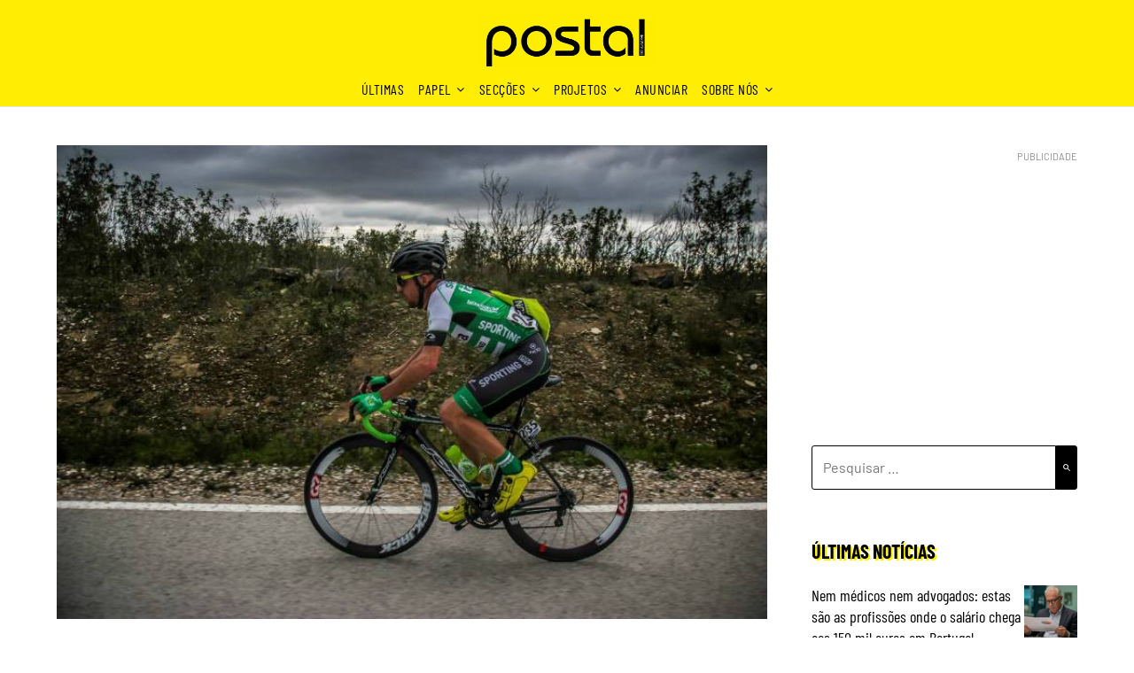

--- FILE ---
content_type: text/html; charset=UTF-8
request_url: https://postal.pt/desporto/volta-ao-algarve-equipas-algarvias-terminam-na-primeira-metade-da-tabela/
body_size: 88190
content:
<!doctype html>
<html lang="pt-PT" itemscope itemtype="https://schema.org/BlogPosting">
<head>
	<meta charset="UTF-8"><script type="text/javascript">(window.NREUM||(NREUM={})).init={privacy:{cookies_enabled:true},ajax:{deny_list:["bam.eu01.nr-data.net"]},feature_flags:["soft_nav"],distributed_tracing:{enabled:true}};(window.NREUM||(NREUM={})).loader_config={agentID:"538566195",accountID:"4356540",trustKey:"4356540",xpid:"UAUCV1NXCBAEV1NRAQAEX1E=",licenseKey:"NRJS-c998360430ba9253340",applicationID:"432361395",browserID:"538566195"};;/*! For license information please see nr-loader-spa-1.307.0.min.js.LICENSE.txt */
(()=>{var e,t,r={384:(e,t,r)=>{"use strict";r.d(t,{NT:()=>a,US:()=>u,Zm:()=>o,bQ:()=>d,dV:()=>c,pV:()=>l});var n=r(6154),i=r(1863),s=r(1910);const a={beacon:"bam.nr-data.net",errorBeacon:"bam.nr-data.net"};function o(){return n.gm.NREUM||(n.gm.NREUM={}),void 0===n.gm.newrelic&&(n.gm.newrelic=n.gm.NREUM),n.gm.NREUM}function c(){let e=o();return e.o||(e.o={ST:n.gm.setTimeout,SI:n.gm.setImmediate||n.gm.setInterval,CT:n.gm.clearTimeout,XHR:n.gm.XMLHttpRequest,REQ:n.gm.Request,EV:n.gm.Event,PR:n.gm.Promise,MO:n.gm.MutationObserver,FETCH:n.gm.fetch,WS:n.gm.WebSocket},(0,s.i)(...Object.values(e.o))),e}function d(e,t){let r=o();r.initializedAgents??={},t.initializedAt={ms:(0,i.t)(),date:new Date},r.initializedAgents[e]=t}function u(e,t){o()[e]=t}function l(){return function(){let e=o();const t=e.info||{};e.info={beacon:a.beacon,errorBeacon:a.errorBeacon,...t}}(),function(){let e=o();const t=e.init||{};e.init={...t}}(),c(),function(){let e=o();const t=e.loader_config||{};e.loader_config={...t}}(),o()}},782:(e,t,r)=>{"use strict";r.d(t,{T:()=>n});const n=r(860).K7.pageViewTiming},860:(e,t,r)=>{"use strict";r.d(t,{$J:()=>u,K7:()=>c,P3:()=>d,XX:()=>i,Yy:()=>o,df:()=>s,qY:()=>n,v4:()=>a});const n="events",i="jserrors",s="browser/blobs",a="rum",o="browser/logs",c={ajax:"ajax",genericEvents:"generic_events",jserrors:i,logging:"logging",metrics:"metrics",pageAction:"page_action",pageViewEvent:"page_view_event",pageViewTiming:"page_view_timing",sessionReplay:"session_replay",sessionTrace:"session_trace",softNav:"soft_navigations",spa:"spa"},d={[c.pageViewEvent]:1,[c.pageViewTiming]:2,[c.metrics]:3,[c.jserrors]:4,[c.spa]:5,[c.ajax]:6,[c.sessionTrace]:7,[c.softNav]:8,[c.sessionReplay]:9,[c.logging]:10,[c.genericEvents]:11},u={[c.pageViewEvent]:a,[c.pageViewTiming]:n,[c.ajax]:n,[c.spa]:n,[c.softNav]:n,[c.metrics]:i,[c.jserrors]:i,[c.sessionTrace]:s,[c.sessionReplay]:s,[c.logging]:o,[c.genericEvents]:"ins"}},944:(e,t,r)=>{"use strict";r.d(t,{R:()=>i});var n=r(3241);function i(e,t){"function"==typeof console.debug&&(console.debug("New Relic Warning: https://github.com/newrelic/newrelic-browser-agent/blob/main/docs/warning-codes.md#".concat(e),t),(0,n.W)({agentIdentifier:null,drained:null,type:"data",name:"warn",feature:"warn",data:{code:e,secondary:t}}))}},993:(e,t,r)=>{"use strict";r.d(t,{A$:()=>s,ET:()=>a,TZ:()=>o,p_:()=>i});var n=r(860);const i={ERROR:"ERROR",WARN:"WARN",INFO:"INFO",DEBUG:"DEBUG",TRACE:"TRACE"},s={OFF:0,ERROR:1,WARN:2,INFO:3,DEBUG:4,TRACE:5},a="log",o=n.K7.logging},1687:(e,t,r)=>{"use strict";r.d(t,{Ak:()=>d,Ze:()=>h,x3:()=>u});var n=r(3241),i=r(7836),s=r(3606),a=r(860),o=r(2646);const c={};function d(e,t){const r={staged:!1,priority:a.P3[t]||0};l(e),c[e].get(t)||c[e].set(t,r)}function u(e,t){e&&c[e]&&(c[e].get(t)&&c[e].delete(t),p(e,t,!1),c[e].size&&f(e))}function l(e){if(!e)throw new Error("agentIdentifier required");c[e]||(c[e]=new Map)}function h(e="",t="feature",r=!1){if(l(e),!e||!c[e].get(t)||r)return p(e,t);c[e].get(t).staged=!0,f(e)}function f(e){const t=Array.from(c[e]);t.every(([e,t])=>t.staged)&&(t.sort((e,t)=>e[1].priority-t[1].priority),t.forEach(([t])=>{c[e].delete(t),p(e,t)}))}function p(e,t,r=!0){const a=e?i.ee.get(e):i.ee,c=s.i.handlers;if(!a.aborted&&a.backlog&&c){if((0,n.W)({agentIdentifier:e,type:"lifecycle",name:"drain",feature:t}),r){const e=a.backlog[t],r=c[t];if(r){for(let t=0;e&&t<e.length;++t)g(e[t],r);Object.entries(r).forEach(([e,t])=>{Object.values(t||{}).forEach(t=>{t[0]?.on&&t[0]?.context()instanceof o.y&&t[0].on(e,t[1])})})}}a.isolatedBacklog||delete c[t],a.backlog[t]=null,a.emit("drain-"+t,[])}}function g(e,t){var r=e[1];Object.values(t[r]||{}).forEach(t=>{var r=e[0];if(t[0]===r){var n=t[1],i=e[3],s=e[2];n.apply(i,s)}})}},1738:(e,t,r)=>{"use strict";r.d(t,{U:()=>f,Y:()=>h});var n=r(3241),i=r(9908),s=r(1863),a=r(944),o=r(5701),c=r(3969),d=r(8362),u=r(860),l=r(4261);function h(e,t,r,s){const h=s||r;!h||h[e]&&h[e]!==d.d.prototype[e]||(h[e]=function(){(0,i.p)(c.xV,["API/"+e+"/called"],void 0,u.K7.metrics,r.ee),(0,n.W)({agentIdentifier:r.agentIdentifier,drained:!!o.B?.[r.agentIdentifier],type:"data",name:"api",feature:l.Pl+e,data:{}});try{return t.apply(this,arguments)}catch(e){(0,a.R)(23,e)}})}function f(e,t,r,n,a){const o=e.info;null===r?delete o.jsAttributes[t]:o.jsAttributes[t]=r,(a||null===r)&&(0,i.p)(l.Pl+n,[(0,s.t)(),t,r],void 0,"session",e.ee)}},1741:(e,t,r)=>{"use strict";r.d(t,{W:()=>s});var n=r(944),i=r(4261);class s{#e(e,...t){if(this[e]!==s.prototype[e])return this[e](...t);(0,n.R)(35,e)}addPageAction(e,t){return this.#e(i.hG,e,t)}register(e){return this.#e(i.eY,e)}recordCustomEvent(e,t){return this.#e(i.fF,e,t)}setPageViewName(e,t){return this.#e(i.Fw,e,t)}setCustomAttribute(e,t,r){return this.#e(i.cD,e,t,r)}noticeError(e,t){return this.#e(i.o5,e,t)}setUserId(e,t=!1){return this.#e(i.Dl,e,t)}setApplicationVersion(e){return this.#e(i.nb,e)}setErrorHandler(e){return this.#e(i.bt,e)}addRelease(e,t){return this.#e(i.k6,e,t)}log(e,t){return this.#e(i.$9,e,t)}start(){return this.#e(i.d3)}finished(e){return this.#e(i.BL,e)}recordReplay(){return this.#e(i.CH)}pauseReplay(){return this.#e(i.Tb)}addToTrace(e){return this.#e(i.U2,e)}setCurrentRouteName(e){return this.#e(i.PA,e)}interaction(e){return this.#e(i.dT,e)}wrapLogger(e,t,r){return this.#e(i.Wb,e,t,r)}measure(e,t){return this.#e(i.V1,e,t)}consent(e){return this.#e(i.Pv,e)}}},1863:(e,t,r)=>{"use strict";function n(){return Math.floor(performance.now())}r.d(t,{t:()=>n})},1910:(e,t,r)=>{"use strict";r.d(t,{i:()=>s});var n=r(944);const i=new Map;function s(...e){return e.every(e=>{if(i.has(e))return i.get(e);const t="function"==typeof e?e.toString():"",r=t.includes("[native code]"),s=t.includes("nrWrapper");return r||s||(0,n.R)(64,e?.name||t),i.set(e,r),r})}},2555:(e,t,r)=>{"use strict";r.d(t,{D:()=>o,f:()=>a});var n=r(384),i=r(8122);const s={beacon:n.NT.beacon,errorBeacon:n.NT.errorBeacon,licenseKey:void 0,applicationID:void 0,sa:void 0,queueTime:void 0,applicationTime:void 0,ttGuid:void 0,user:void 0,account:void 0,product:void 0,extra:void 0,jsAttributes:{},userAttributes:void 0,atts:void 0,transactionName:void 0,tNamePlain:void 0};function a(e){try{return!!e.licenseKey&&!!e.errorBeacon&&!!e.applicationID}catch(e){return!1}}const o=e=>(0,i.a)(e,s)},2614:(e,t,r)=>{"use strict";r.d(t,{BB:()=>a,H3:()=>n,g:()=>d,iL:()=>c,tS:()=>o,uh:()=>i,wk:()=>s});const n="NRBA",i="SESSION",s=144e5,a=18e5,o={STARTED:"session-started",PAUSE:"session-pause",RESET:"session-reset",RESUME:"session-resume",UPDATE:"session-update"},c={SAME_TAB:"same-tab",CROSS_TAB:"cross-tab"},d={OFF:0,FULL:1,ERROR:2}},2646:(e,t,r)=>{"use strict";r.d(t,{y:()=>n});class n{constructor(e){this.contextId=e}}},2843:(e,t,r)=>{"use strict";r.d(t,{G:()=>s,u:()=>i});var n=r(3878);function i(e,t=!1,r,i){(0,n.DD)("visibilitychange",function(){if(t)return void("hidden"===document.visibilityState&&e());e(document.visibilityState)},r,i)}function s(e,t,r){(0,n.sp)("pagehide",e,t,r)}},3241:(e,t,r)=>{"use strict";r.d(t,{W:()=>s});var n=r(6154);const i="newrelic";function s(e={}){try{n.gm.dispatchEvent(new CustomEvent(i,{detail:e}))}catch(e){}}},3304:(e,t,r)=>{"use strict";r.d(t,{A:()=>s});var n=r(7836);const i=()=>{const e=new WeakSet;return(t,r)=>{if("object"==typeof r&&null!==r){if(e.has(r))return;e.add(r)}return r}};function s(e){try{return JSON.stringify(e,i())??""}catch(e){try{n.ee.emit("internal-error",[e])}catch(e){}return""}}},3333:(e,t,r)=>{"use strict";r.d(t,{$v:()=>u,TZ:()=>n,Xh:()=>c,Zp:()=>i,kd:()=>d,mq:()=>o,nf:()=>a,qN:()=>s});const n=r(860).K7.genericEvents,i=["auxclick","click","copy","keydown","paste","scrollend"],s=["focus","blur"],a=4,o=1e3,c=2e3,d=["PageAction","UserAction","BrowserPerformance"],u={RESOURCES:"experimental.resources",REGISTER:"register"}},3434:(e,t,r)=>{"use strict";r.d(t,{Jt:()=>s,YM:()=>d});var n=r(7836),i=r(5607);const s="nr@original:".concat(i.W),a=50;var o=Object.prototype.hasOwnProperty,c=!1;function d(e,t){return e||(e=n.ee),r.inPlace=function(e,t,n,i,s){n||(n="");const a="-"===n.charAt(0);for(let o=0;o<t.length;o++){const c=t[o],d=e[c];l(d)||(e[c]=r(d,a?c+n:n,i,c,s))}},r.flag=s,r;function r(t,r,n,c,d){return l(t)?t:(r||(r=""),nrWrapper[s]=t,function(e,t,r){if(Object.defineProperty&&Object.keys)try{return Object.keys(e).forEach(function(r){Object.defineProperty(t,r,{get:function(){return e[r]},set:function(t){return e[r]=t,t}})}),t}catch(e){u([e],r)}for(var n in e)o.call(e,n)&&(t[n]=e[n])}(t,nrWrapper,e),nrWrapper);function nrWrapper(){var s,o,l,h;let f;try{o=this,s=[...arguments],l="function"==typeof n?n(s,o):n||{}}catch(t){u([t,"",[s,o,c],l],e)}i(r+"start",[s,o,c],l,d);const p=performance.now();let g;try{return h=t.apply(o,s),g=performance.now(),h}catch(e){throw g=performance.now(),i(r+"err",[s,o,e],l,d),f=e,f}finally{const e=g-p,t={start:p,end:g,duration:e,isLongTask:e>=a,methodName:c,thrownError:f};t.isLongTask&&i("long-task",[t,o],l,d),i(r+"end",[s,o,h],l,d)}}}function i(r,n,i,s){if(!c||t){var a=c;c=!0;try{e.emit(r,n,i,t,s)}catch(t){u([t,r,n,i],e)}c=a}}}function u(e,t){t||(t=n.ee);try{t.emit("internal-error",e)}catch(e){}}function l(e){return!(e&&"function"==typeof e&&e.apply&&!e[s])}},3606:(e,t,r)=>{"use strict";r.d(t,{i:()=>s});var n=r(9908);s.on=a;var i=s.handlers={};function s(e,t,r,s){a(s||n.d,i,e,t,r)}function a(e,t,r,i,s){s||(s="feature"),e||(e=n.d);var a=t[s]=t[s]||{};(a[r]=a[r]||[]).push([e,i])}},3738:(e,t,r)=>{"use strict";r.d(t,{He:()=>i,Kp:()=>o,Lc:()=>d,Rz:()=>u,TZ:()=>n,bD:()=>s,d3:()=>a,jx:()=>l,sl:()=>h,uP:()=>c});const n=r(860).K7.sessionTrace,i="bstResource",s="resource",a="-start",o="-end",c="fn"+a,d="fn"+o,u="pushState",l=1e3,h=3e4},3785:(e,t,r)=>{"use strict";r.d(t,{R:()=>c,b:()=>d});var n=r(9908),i=r(1863),s=r(860),a=r(3969),o=r(993);function c(e,t,r={},c=o.p_.INFO,d=!0,u,l=(0,i.t)()){(0,n.p)(a.xV,["API/logging/".concat(c.toLowerCase(),"/called")],void 0,s.K7.metrics,e),(0,n.p)(o.ET,[l,t,r,c,d,u],void 0,s.K7.logging,e)}function d(e){return"string"==typeof e&&Object.values(o.p_).some(t=>t===e.toUpperCase().trim())}},3878:(e,t,r)=>{"use strict";function n(e,t){return{capture:e,passive:!1,signal:t}}function i(e,t,r=!1,i){window.addEventListener(e,t,n(r,i))}function s(e,t,r=!1,i){document.addEventListener(e,t,n(r,i))}r.d(t,{DD:()=>s,jT:()=>n,sp:()=>i})},3962:(e,t,r)=>{"use strict";r.d(t,{AM:()=>a,O2:()=>l,OV:()=>s,Qu:()=>h,TZ:()=>c,ih:()=>f,pP:()=>o,t1:()=>u,tC:()=>i,wD:()=>d});var n=r(860);const i=["click","keydown","submit"],s="popstate",a="api",o="initialPageLoad",c=n.K7.softNav,d=5e3,u=500,l={INITIAL_PAGE_LOAD:"",ROUTE_CHANGE:1,UNSPECIFIED:2},h={INTERACTION:1,AJAX:2,CUSTOM_END:3,CUSTOM_TRACER:4},f={IP:"in progress",PF:"pending finish",FIN:"finished",CAN:"cancelled"}},3969:(e,t,r)=>{"use strict";r.d(t,{TZ:()=>n,XG:()=>o,rs:()=>i,xV:()=>a,z_:()=>s});const n=r(860).K7.metrics,i="sm",s="cm",a="storeSupportabilityMetrics",o="storeEventMetrics"},4234:(e,t,r)=>{"use strict";r.d(t,{W:()=>s});var n=r(7836),i=r(1687);class s{constructor(e,t){this.agentIdentifier=e,this.ee=n.ee.get(e),this.featureName=t,this.blocked=!1}deregisterDrain(){(0,i.x3)(this.agentIdentifier,this.featureName)}}},4261:(e,t,r)=>{"use strict";r.d(t,{$9:()=>u,BL:()=>c,CH:()=>p,Dl:()=>R,Fw:()=>w,PA:()=>v,Pl:()=>n,Pv:()=>A,Tb:()=>h,U2:()=>a,V1:()=>E,Wb:()=>T,bt:()=>y,cD:()=>b,d3:()=>x,dT:()=>d,eY:()=>g,fF:()=>f,hG:()=>s,hw:()=>i,k6:()=>o,nb:()=>m,o5:()=>l});const n="api-",i=n+"ixn-",s="addPageAction",a="addToTrace",o="addRelease",c="finished",d="interaction",u="log",l="noticeError",h="pauseReplay",f="recordCustomEvent",p="recordReplay",g="register",m="setApplicationVersion",v="setCurrentRouteName",b="setCustomAttribute",y="setErrorHandler",w="setPageViewName",R="setUserId",x="start",T="wrapLogger",E="measure",A="consent"},4387:(e,t,r)=>{"use strict";function n(e={}){return!(!e.id||!e.name)}function i(e){return"string"==typeof e&&e.trim().length<501||"number"==typeof e}function s(e,t){if(2!==t?.harvestEndpointVersion)return{};const r=t.agentRef.runtime.appMetadata.agents[0].entityGuid;return n(e)?{"source.id":e.id,"source.name":e.name,"source.type":e.type,"parent.id":e.parent?.id||r}:{"entity.guid":r,appId:t.agentRef.info.applicationID}}r.d(t,{Ux:()=>s,c7:()=>n,yo:()=>i})},5205:(e,t,r)=>{"use strict";r.d(t,{j:()=>S});var n=r(384),i=r(1741);var s=r(2555),a=r(3333);const o=e=>{if(!e||"string"!=typeof e)return!1;try{document.createDocumentFragment().querySelector(e)}catch{return!1}return!0};var c=r(2614),d=r(944),u=r(8122);const l="[data-nr-mask]",h=e=>(0,u.a)(e,(()=>{const e={feature_flags:[],experimental:{allow_registered_children:!1,resources:!1},mask_selector:"*",block_selector:"[data-nr-block]",mask_input_options:{color:!1,date:!1,"datetime-local":!1,email:!1,month:!1,number:!1,range:!1,search:!1,tel:!1,text:!1,time:!1,url:!1,week:!1,textarea:!1,select:!1,password:!0}};return{ajax:{deny_list:void 0,block_internal:!0,enabled:!0,autoStart:!0},api:{get allow_registered_children(){return e.feature_flags.includes(a.$v.REGISTER)||e.experimental.allow_registered_children},set allow_registered_children(t){e.experimental.allow_registered_children=t},duplicate_registered_data:!1},browser_consent_mode:{enabled:!1},distributed_tracing:{enabled:void 0,exclude_newrelic_header:void 0,cors_use_newrelic_header:void 0,cors_use_tracecontext_headers:void 0,allowed_origins:void 0},get feature_flags(){return e.feature_flags},set feature_flags(t){e.feature_flags=t},generic_events:{enabled:!0,autoStart:!0},harvest:{interval:30},jserrors:{enabled:!0,autoStart:!0},logging:{enabled:!0,autoStart:!0},metrics:{enabled:!0,autoStart:!0},obfuscate:void 0,page_action:{enabled:!0},page_view_event:{enabled:!0,autoStart:!0},page_view_timing:{enabled:!0,autoStart:!0},performance:{capture_marks:!1,capture_measures:!1,capture_detail:!0,resources:{get enabled(){return e.feature_flags.includes(a.$v.RESOURCES)||e.experimental.resources},set enabled(t){e.experimental.resources=t},asset_types:[],first_party_domains:[],ignore_newrelic:!0}},privacy:{cookies_enabled:!0},proxy:{assets:void 0,beacon:void 0},session:{expiresMs:c.wk,inactiveMs:c.BB},session_replay:{autoStart:!0,enabled:!1,preload:!1,sampling_rate:10,error_sampling_rate:100,collect_fonts:!1,inline_images:!1,fix_stylesheets:!0,mask_all_inputs:!0,get mask_text_selector(){return e.mask_selector},set mask_text_selector(t){o(t)?e.mask_selector="".concat(t,",").concat(l):""===t||null===t?e.mask_selector=l:(0,d.R)(5,t)},get block_class(){return"nr-block"},get ignore_class(){return"nr-ignore"},get mask_text_class(){return"nr-mask"},get block_selector(){return e.block_selector},set block_selector(t){o(t)?e.block_selector+=",".concat(t):""!==t&&(0,d.R)(6,t)},get mask_input_options(){return e.mask_input_options},set mask_input_options(t){t&&"object"==typeof t?e.mask_input_options={...t,password:!0}:(0,d.R)(7,t)}},session_trace:{enabled:!0,autoStart:!0},soft_navigations:{enabled:!0,autoStart:!0},spa:{enabled:!0,autoStart:!0},ssl:void 0,user_actions:{enabled:!0,elementAttributes:["id","className","tagName","type"]}}})());var f=r(6154),p=r(9324);let g=0;const m={buildEnv:p.F3,distMethod:p.Xs,version:p.xv,originTime:f.WN},v={consented:!1},b={appMetadata:{},get consented(){return this.session?.state?.consent||v.consented},set consented(e){v.consented=e},customTransaction:void 0,denyList:void 0,disabled:!1,harvester:void 0,isolatedBacklog:!1,isRecording:!1,loaderType:void 0,maxBytes:3e4,obfuscator:void 0,onerror:void 0,ptid:void 0,releaseIds:{},session:void 0,timeKeeper:void 0,registeredEntities:[],jsAttributesMetadata:{bytes:0},get harvestCount(){return++g}},y=e=>{const t=(0,u.a)(e,b),r=Object.keys(m).reduce((e,t)=>(e[t]={value:m[t],writable:!1,configurable:!0,enumerable:!0},e),{});return Object.defineProperties(t,r)};var w=r(5701);const R=e=>{const t=e.startsWith("http");e+="/",r.p=t?e:"https://"+e};var x=r(7836),T=r(3241);const E={accountID:void 0,trustKey:void 0,agentID:void 0,licenseKey:void 0,applicationID:void 0,xpid:void 0},A=e=>(0,u.a)(e,E),_=new Set;function S(e,t={},r,a){let{init:o,info:c,loader_config:d,runtime:u={},exposed:l=!0}=t;if(!c){const e=(0,n.pV)();o=e.init,c=e.info,d=e.loader_config}e.init=h(o||{}),e.loader_config=A(d||{}),c.jsAttributes??={},f.bv&&(c.jsAttributes.isWorker=!0),e.info=(0,s.D)(c);const p=e.init,g=[c.beacon,c.errorBeacon];_.has(e.agentIdentifier)||(p.proxy.assets&&(R(p.proxy.assets),g.push(p.proxy.assets)),p.proxy.beacon&&g.push(p.proxy.beacon),e.beacons=[...g],function(e){const t=(0,n.pV)();Object.getOwnPropertyNames(i.W.prototype).forEach(r=>{const n=i.W.prototype[r];if("function"!=typeof n||"constructor"===n)return;let s=t[r];e[r]&&!1!==e.exposed&&"micro-agent"!==e.runtime?.loaderType&&(t[r]=(...t)=>{const n=e[r](...t);return s?s(...t):n})})}(e),(0,n.US)("activatedFeatures",w.B)),u.denyList=[...p.ajax.deny_list||[],...p.ajax.block_internal?g:[]],u.ptid=e.agentIdentifier,u.loaderType=r,e.runtime=y(u),_.has(e.agentIdentifier)||(e.ee=x.ee.get(e.agentIdentifier),e.exposed=l,(0,T.W)({agentIdentifier:e.agentIdentifier,drained:!!w.B?.[e.agentIdentifier],type:"lifecycle",name:"initialize",feature:void 0,data:e.config})),_.add(e.agentIdentifier)}},5270:(e,t,r)=>{"use strict";r.d(t,{Aw:()=>a,SR:()=>s,rF:()=>o});var n=r(384),i=r(7767);function s(e){return!!(0,n.dV)().o.MO&&(0,i.V)(e)&&!0===e?.session_trace.enabled}function a(e){return!0===e?.session_replay.preload&&s(e)}function o(e,t){try{if("string"==typeof t?.type){if("password"===t.type.toLowerCase())return"*".repeat(e?.length||0);if(void 0!==t?.dataset?.nrUnmask||t?.classList?.contains("nr-unmask"))return e}}catch(e){}return"string"==typeof e?e.replace(/[\S]/g,"*"):"*".repeat(e?.length||0)}},5289:(e,t,r)=>{"use strict";r.d(t,{GG:()=>a,Qr:()=>c,sB:()=>o});var n=r(3878),i=r(6389);function s(){return"undefined"==typeof document||"complete"===document.readyState}function a(e,t){if(s())return e();const r=(0,i.J)(e),a=setInterval(()=>{s()&&(clearInterval(a),r())},500);(0,n.sp)("load",r,t)}function o(e){if(s())return e();(0,n.DD)("DOMContentLoaded",e)}function c(e){if(s())return e();(0,n.sp)("popstate",e)}},5607:(e,t,r)=>{"use strict";r.d(t,{W:()=>n});const n=(0,r(9566).bz)()},5701:(e,t,r)=>{"use strict";r.d(t,{B:()=>s,t:()=>a});var n=r(3241);const i=new Set,s={};function a(e,t){const r=t.agentIdentifier;s[r]??={},e&&"object"==typeof e&&(i.has(r)||(t.ee.emit("rumresp",[e]),s[r]=e,i.add(r),(0,n.W)({agentIdentifier:r,loaded:!0,drained:!0,type:"lifecycle",name:"load",feature:void 0,data:e})))}},6154:(e,t,r)=>{"use strict";r.d(t,{OF:()=>d,RI:()=>i,WN:()=>h,bv:()=>s,eN:()=>f,gm:()=>a,lR:()=>l,m:()=>c,mw:()=>o,sb:()=>u});var n=r(1863);const i="undefined"!=typeof window&&!!window.document,s="undefined"!=typeof WorkerGlobalScope&&("undefined"!=typeof self&&self instanceof WorkerGlobalScope&&self.navigator instanceof WorkerNavigator||"undefined"!=typeof globalThis&&globalThis instanceof WorkerGlobalScope&&globalThis.navigator instanceof WorkerNavigator),a=i?window:"undefined"!=typeof WorkerGlobalScope&&("undefined"!=typeof self&&self instanceof WorkerGlobalScope&&self||"undefined"!=typeof globalThis&&globalThis instanceof WorkerGlobalScope&&globalThis),o=Boolean("hidden"===a?.document?.visibilityState),c=""+a?.location,d=/iPad|iPhone|iPod/.test(a.navigator?.userAgent),u=d&&"undefined"==typeof SharedWorker,l=(()=>{const e=a.navigator?.userAgent?.match(/Firefox[/\s](\d+\.\d+)/);return Array.isArray(e)&&e.length>=2?+e[1]:0})(),h=Date.now()-(0,n.t)(),f=()=>"undefined"!=typeof PerformanceNavigationTiming&&a?.performance?.getEntriesByType("navigation")?.[0]?.responseStart},6344:(e,t,r)=>{"use strict";r.d(t,{BB:()=>u,Qb:()=>l,TZ:()=>i,Ug:()=>a,Vh:()=>s,_s:()=>o,bc:()=>d,yP:()=>c});var n=r(2614);const i=r(860).K7.sessionReplay,s="errorDuringReplay",a=.12,o={DomContentLoaded:0,Load:1,FullSnapshot:2,IncrementalSnapshot:3,Meta:4,Custom:5},c={[n.g.ERROR]:15e3,[n.g.FULL]:3e5,[n.g.OFF]:0},d={RESET:{message:"Session was reset",sm:"Reset"},IMPORT:{message:"Recorder failed to import",sm:"Import"},TOO_MANY:{message:"429: Too Many Requests",sm:"Too-Many"},TOO_BIG:{message:"Payload was too large",sm:"Too-Big"},CROSS_TAB:{message:"Session Entity was set to OFF on another tab",sm:"Cross-Tab"},ENTITLEMENTS:{message:"Session Replay is not allowed and will not be started",sm:"Entitlement"}},u=5e3,l={API:"api",RESUME:"resume",SWITCH_TO_FULL:"switchToFull",INITIALIZE:"initialize",PRELOAD:"preload"}},6389:(e,t,r)=>{"use strict";function n(e,t=500,r={}){const n=r?.leading||!1;let i;return(...r)=>{n&&void 0===i&&(e.apply(this,r),i=setTimeout(()=>{i=clearTimeout(i)},t)),n||(clearTimeout(i),i=setTimeout(()=>{e.apply(this,r)},t))}}function i(e){let t=!1;return(...r)=>{t||(t=!0,e.apply(this,r))}}r.d(t,{J:()=>i,s:()=>n})},6630:(e,t,r)=>{"use strict";r.d(t,{T:()=>n});const n=r(860).K7.pageViewEvent},6774:(e,t,r)=>{"use strict";r.d(t,{T:()=>n});const n=r(860).K7.jserrors},7295:(e,t,r)=>{"use strict";r.d(t,{Xv:()=>a,gX:()=>i,iW:()=>s});var n=[];function i(e){if(!e||s(e))return!1;if(0===n.length)return!0;if("*"===n[0].hostname)return!1;for(var t=0;t<n.length;t++){var r=n[t];if(r.hostname.test(e.hostname)&&r.pathname.test(e.pathname))return!1}return!0}function s(e){return void 0===e.hostname}function a(e){if(n=[],e&&e.length)for(var t=0;t<e.length;t++){let r=e[t];if(!r)continue;if("*"===r)return void(n=[{hostname:"*"}]);0===r.indexOf("http://")?r=r.substring(7):0===r.indexOf("https://")&&(r=r.substring(8));const i=r.indexOf("/");let s,a;i>0?(s=r.substring(0,i),a=r.substring(i)):(s=r,a="*");let[c]=s.split(":");n.push({hostname:o(c),pathname:o(a,!0)})}}function o(e,t=!1){const r=e.replace(/[.+?^${}()|[\]\\]/g,e=>"\\"+e).replace(/\*/g,".*?");return new RegExp((t?"^":"")+r+"$")}},7485:(e,t,r)=>{"use strict";r.d(t,{D:()=>i});var n=r(6154);function i(e){if(0===(e||"").indexOf("data:"))return{protocol:"data"};try{const t=new URL(e,location.href),r={port:t.port,hostname:t.hostname,pathname:t.pathname,search:t.search,protocol:t.protocol.slice(0,t.protocol.indexOf(":")),sameOrigin:t.protocol===n.gm?.location?.protocol&&t.host===n.gm?.location?.host};return r.port&&""!==r.port||("http:"===t.protocol&&(r.port="80"),"https:"===t.protocol&&(r.port="443")),r.pathname&&""!==r.pathname?r.pathname.startsWith("/")||(r.pathname="/".concat(r.pathname)):r.pathname="/",r}catch(e){return{}}}},7699:(e,t,r)=>{"use strict";r.d(t,{It:()=>s,KC:()=>o,No:()=>i,qh:()=>a});var n=r(860);const i=16e3,s=1e6,a="SESSION_ERROR",o={[n.K7.logging]:!0,[n.K7.genericEvents]:!1,[n.K7.jserrors]:!1,[n.K7.ajax]:!1}},7767:(e,t,r)=>{"use strict";r.d(t,{V:()=>i});var n=r(6154);const i=e=>n.RI&&!0===e?.privacy.cookies_enabled},7836:(e,t,r)=>{"use strict";r.d(t,{P:()=>o,ee:()=>c});var n=r(384),i=r(8990),s=r(2646),a=r(5607);const o="nr@context:".concat(a.W),c=function e(t,r){var n={},a={},u={},l=!1;try{l=16===r.length&&d.initializedAgents?.[r]?.runtime.isolatedBacklog}catch(e){}var h={on:p,addEventListener:p,removeEventListener:function(e,t){var r=n[e];if(!r)return;for(var i=0;i<r.length;i++)r[i]===t&&r.splice(i,1)},emit:function(e,r,n,i,s){!1!==s&&(s=!0);if(c.aborted&&!i)return;t&&s&&t.emit(e,r,n);var o=f(n);g(e).forEach(e=>{e.apply(o,r)});var d=v()[a[e]];d&&d.push([h,e,r,o]);return o},get:m,listeners:g,context:f,buffer:function(e,t){const r=v();if(t=t||"feature",h.aborted)return;Object.entries(e||{}).forEach(([e,n])=>{a[n]=t,t in r||(r[t]=[])})},abort:function(){h._aborted=!0,Object.keys(h.backlog).forEach(e=>{delete h.backlog[e]})},isBuffering:function(e){return!!v()[a[e]]},debugId:r,backlog:l?{}:t&&"object"==typeof t.backlog?t.backlog:{},isolatedBacklog:l};return Object.defineProperty(h,"aborted",{get:()=>{let e=h._aborted||!1;return e||(t&&(e=t.aborted),e)}}),h;function f(e){return e&&e instanceof s.y?e:e?(0,i.I)(e,o,()=>new s.y(o)):new s.y(o)}function p(e,t){n[e]=g(e).concat(t)}function g(e){return n[e]||[]}function m(t){return u[t]=u[t]||e(h,t)}function v(){return h.backlog}}(void 0,"globalEE"),d=(0,n.Zm)();d.ee||(d.ee=c)},8122:(e,t,r)=>{"use strict";r.d(t,{a:()=>i});var n=r(944);function i(e,t){try{if(!e||"object"!=typeof e)return(0,n.R)(3);if(!t||"object"!=typeof t)return(0,n.R)(4);const r=Object.create(Object.getPrototypeOf(t),Object.getOwnPropertyDescriptors(t)),s=0===Object.keys(r).length?e:r;for(let a in s)if(void 0!==e[a])try{if(null===e[a]){r[a]=null;continue}Array.isArray(e[a])&&Array.isArray(t[a])?r[a]=Array.from(new Set([...e[a],...t[a]])):"object"==typeof e[a]&&"object"==typeof t[a]?r[a]=i(e[a],t[a]):r[a]=e[a]}catch(e){r[a]||(0,n.R)(1,e)}return r}catch(e){(0,n.R)(2,e)}}},8139:(e,t,r)=>{"use strict";r.d(t,{u:()=>h});var n=r(7836),i=r(3434),s=r(8990),a=r(6154);const o={},c=a.gm.XMLHttpRequest,d="addEventListener",u="removeEventListener",l="nr@wrapped:".concat(n.P);function h(e){var t=function(e){return(e||n.ee).get("events")}(e);if(o[t.debugId]++)return t;o[t.debugId]=1;var r=(0,i.YM)(t,!0);function h(e){r.inPlace(e,[d,u],"-",p)}function p(e,t){return e[1]}return"getPrototypeOf"in Object&&(a.RI&&f(document,h),c&&f(c.prototype,h),f(a.gm,h)),t.on(d+"-start",function(e,t){var n=e[1];if(null!==n&&("function"==typeof n||"object"==typeof n)&&"newrelic"!==e[0]){var i=(0,s.I)(n,l,function(){var e={object:function(){if("function"!=typeof n.handleEvent)return;return n.handleEvent.apply(n,arguments)},function:n}[typeof n];return e?r(e,"fn-",null,e.name||"anonymous"):n});this.wrapped=e[1]=i}}),t.on(u+"-start",function(e){e[1]=this.wrapped||e[1]}),t}function f(e,t,...r){let n=e;for(;"object"==typeof n&&!Object.prototype.hasOwnProperty.call(n,d);)n=Object.getPrototypeOf(n);n&&t(n,...r)}},8362:(e,t,r)=>{"use strict";r.d(t,{d:()=>s});var n=r(9566),i=r(1741);class s extends i.W{agentIdentifier=(0,n.LA)(16)}},8374:(e,t,r)=>{r.nc=(()=>{try{return document?.currentScript?.nonce}catch(e){}return""})()},8990:(e,t,r)=>{"use strict";r.d(t,{I:()=>i});var n=Object.prototype.hasOwnProperty;function i(e,t,r){if(n.call(e,t))return e[t];var i=r();if(Object.defineProperty&&Object.keys)try{return Object.defineProperty(e,t,{value:i,writable:!0,enumerable:!1}),i}catch(e){}return e[t]=i,i}},9300:(e,t,r)=>{"use strict";r.d(t,{T:()=>n});const n=r(860).K7.ajax},9324:(e,t,r)=>{"use strict";r.d(t,{AJ:()=>a,F3:()=>i,Xs:()=>s,Yq:()=>o,xv:()=>n});const n="1.307.0",i="PROD",s="CDN",a="@newrelic/rrweb",o="1.0.1"},9566:(e,t,r)=>{"use strict";r.d(t,{LA:()=>o,ZF:()=>c,bz:()=>a,el:()=>d});var n=r(6154);const i="xxxxxxxx-xxxx-4xxx-yxxx-xxxxxxxxxxxx";function s(e,t){return e?15&e[t]:16*Math.random()|0}function a(){const e=n.gm?.crypto||n.gm?.msCrypto;let t,r=0;return e&&e.getRandomValues&&(t=e.getRandomValues(new Uint8Array(30))),i.split("").map(e=>"x"===e?s(t,r++).toString(16):"y"===e?(3&s()|8).toString(16):e).join("")}function o(e){const t=n.gm?.crypto||n.gm?.msCrypto;let r,i=0;t&&t.getRandomValues&&(r=t.getRandomValues(new Uint8Array(e)));const a=[];for(var o=0;o<e;o++)a.push(s(r,i++).toString(16));return a.join("")}function c(){return o(16)}function d(){return o(32)}},9908:(e,t,r)=>{"use strict";r.d(t,{d:()=>n,p:()=>i});var n=r(7836).ee.get("handle");function i(e,t,r,i,s){s?(s.buffer([e],i),s.emit(e,t,r)):(n.buffer([e],i),n.emit(e,t,r))}}},n={};function i(e){var t=n[e];if(void 0!==t)return t.exports;var s=n[e]={exports:{}};return r[e](s,s.exports,i),s.exports}i.m=r,i.d=(e,t)=>{for(var r in t)i.o(t,r)&&!i.o(e,r)&&Object.defineProperty(e,r,{enumerable:!0,get:t[r]})},i.f={},i.e=e=>Promise.all(Object.keys(i.f).reduce((t,r)=>(i.f[r](e,t),t),[])),i.u=e=>({212:"nr-spa-compressor",249:"nr-spa-recorder",478:"nr-spa"}[e]+"-1.307.0.min.js"),i.o=(e,t)=>Object.prototype.hasOwnProperty.call(e,t),e={},t="NRBA-1.307.0.PROD:",i.l=(r,n,s,a)=>{if(e[r])e[r].push(n);else{var o,c;if(void 0!==s)for(var d=document.getElementsByTagName("script"),u=0;u<d.length;u++){var l=d[u];if(l.getAttribute("src")==r||l.getAttribute("data-webpack")==t+s){o=l;break}}if(!o){c=!0;var h={478:"sha512-bFoj7wd1EcCTt0jkKdFkw+gjDdU092aP1BOVh5n0PjhLNtBCSXj4vpjfIJR8zH8Bn6/XPpFl3gSNOuWVJ98iug==",249:"sha512-FRHQNWDGImhEo7a7lqCuCt6xlBgommnGc+JH2/YGJlngDoH+/3jpT/cyFpwi2M5G6srPVN4wLxrVqskf6KB7bg==",212:"sha512-okml4IaluCF10UG6SWzY+cKPgBNvH2+S5f1FxomzQUHf608N0b9dwoBv/ZFAhJhrdxPgTA4AxlBzwGcjMGIlQQ=="};(o=document.createElement("script")).charset="utf-8",i.nc&&o.setAttribute("nonce",i.nc),o.setAttribute("data-webpack",t+s),o.src=r,0!==o.src.indexOf(window.location.origin+"/")&&(o.crossOrigin="anonymous"),h[a]&&(o.integrity=h[a])}e[r]=[n];var f=(t,n)=>{o.onerror=o.onload=null,clearTimeout(p);var i=e[r];if(delete e[r],o.parentNode&&o.parentNode.removeChild(o),i&&i.forEach(e=>e(n)),t)return t(n)},p=setTimeout(f.bind(null,void 0,{type:"timeout",target:o}),12e4);o.onerror=f.bind(null,o.onerror),o.onload=f.bind(null,o.onload),c&&document.head.appendChild(o)}},i.r=e=>{"undefined"!=typeof Symbol&&Symbol.toStringTag&&Object.defineProperty(e,Symbol.toStringTag,{value:"Module"}),Object.defineProperty(e,"__esModule",{value:!0})},i.p="https://js-agent.newrelic.com/",(()=>{var e={38:0,788:0};i.f.j=(t,r)=>{var n=i.o(e,t)?e[t]:void 0;if(0!==n)if(n)r.push(n[2]);else{var s=new Promise((r,i)=>n=e[t]=[r,i]);r.push(n[2]=s);var a=i.p+i.u(t),o=new Error;i.l(a,r=>{if(i.o(e,t)&&(0!==(n=e[t])&&(e[t]=void 0),n)){var s=r&&("load"===r.type?"missing":r.type),a=r&&r.target&&r.target.src;o.message="Loading chunk "+t+" failed: ("+s+": "+a+")",o.name="ChunkLoadError",o.type=s,o.request=a,n[1](o)}},"chunk-"+t,t)}};var t=(t,r)=>{var n,s,[a,o,c]=r,d=0;if(a.some(t=>0!==e[t])){for(n in o)i.o(o,n)&&(i.m[n]=o[n]);if(c)c(i)}for(t&&t(r);d<a.length;d++)s=a[d],i.o(e,s)&&e[s]&&e[s][0](),e[s]=0},r=self["webpackChunk:NRBA-1.307.0.PROD"]=self["webpackChunk:NRBA-1.307.0.PROD"]||[];r.forEach(t.bind(null,0)),r.push=t.bind(null,r.push.bind(r))})(),(()=>{"use strict";i(8374);var e=i(8362),t=i(860);const r=Object.values(t.K7);var n=i(5205);var s=i(9908),a=i(1863),o=i(4261),c=i(1738);var d=i(1687),u=i(4234),l=i(5289),h=i(6154),f=i(944),p=i(5270),g=i(7767),m=i(6389),v=i(7699);class b extends u.W{constructor(e,t){super(e.agentIdentifier,t),this.agentRef=e,this.abortHandler=void 0,this.featAggregate=void 0,this.loadedSuccessfully=void 0,this.onAggregateImported=new Promise(e=>{this.loadedSuccessfully=e}),this.deferred=Promise.resolve(),!1===e.init[this.featureName].autoStart?this.deferred=new Promise((t,r)=>{this.ee.on("manual-start-all",(0,m.J)(()=>{(0,d.Ak)(e.agentIdentifier,this.featureName),t()}))}):(0,d.Ak)(e.agentIdentifier,t)}importAggregator(e,t,r={}){if(this.featAggregate)return;const n=async()=>{let n;await this.deferred;try{if((0,g.V)(e.init)){const{setupAgentSession:t}=await i.e(478).then(i.bind(i,8766));n=t(e)}}catch(e){(0,f.R)(20,e),this.ee.emit("internal-error",[e]),(0,s.p)(v.qh,[e],void 0,this.featureName,this.ee)}try{if(!this.#t(this.featureName,n,e.init))return(0,d.Ze)(this.agentIdentifier,this.featureName),void this.loadedSuccessfully(!1);const{Aggregate:i}=await t();this.featAggregate=new i(e,r),e.runtime.harvester.initializedAggregates.push(this.featAggregate),this.loadedSuccessfully(!0)}catch(e){(0,f.R)(34,e),this.abortHandler?.(),(0,d.Ze)(this.agentIdentifier,this.featureName,!0),this.loadedSuccessfully(!1),this.ee&&this.ee.abort()}};h.RI?(0,l.GG)(()=>n(),!0):n()}#t(e,r,n){if(this.blocked)return!1;switch(e){case t.K7.sessionReplay:return(0,p.SR)(n)&&!!r;case t.K7.sessionTrace:return!!r;default:return!0}}}var y=i(6630),w=i(2614),R=i(3241);class x extends b{static featureName=y.T;constructor(e){var t;super(e,y.T),this.setupInspectionEvents(e.agentIdentifier),t=e,(0,c.Y)(o.Fw,function(e,r){"string"==typeof e&&("/"!==e.charAt(0)&&(e="/"+e),t.runtime.customTransaction=(r||"http://custom.transaction")+e,(0,s.p)(o.Pl+o.Fw,[(0,a.t)()],void 0,void 0,t.ee))},t),this.importAggregator(e,()=>i.e(478).then(i.bind(i,2467)))}setupInspectionEvents(e){const t=(t,r)=>{t&&(0,R.W)({agentIdentifier:e,timeStamp:t.timeStamp,loaded:"complete"===t.target.readyState,type:"window",name:r,data:t.target.location+""})};(0,l.sB)(e=>{t(e,"DOMContentLoaded")}),(0,l.GG)(e=>{t(e,"load")}),(0,l.Qr)(e=>{t(e,"navigate")}),this.ee.on(w.tS.UPDATE,(t,r)=>{(0,R.W)({agentIdentifier:e,type:"lifecycle",name:"session",data:r})})}}var T=i(384);class E extends e.d{constructor(e){var t;(super(),h.gm)?(this.features={},(0,T.bQ)(this.agentIdentifier,this),this.desiredFeatures=new Set(e.features||[]),this.desiredFeatures.add(x),(0,n.j)(this,e,e.loaderType||"agent"),t=this,(0,c.Y)(o.cD,function(e,r,n=!1){if("string"==typeof e){if(["string","number","boolean"].includes(typeof r)||null===r)return(0,c.U)(t,e,r,o.cD,n);(0,f.R)(40,typeof r)}else(0,f.R)(39,typeof e)},t),function(e){(0,c.Y)(o.Dl,function(t,r=!1){if("string"!=typeof t&&null!==t)return void(0,f.R)(41,typeof t);const n=e.info.jsAttributes["enduser.id"];r&&null!=n&&n!==t?(0,s.p)(o.Pl+"setUserIdAndResetSession",[t],void 0,"session",e.ee):(0,c.U)(e,"enduser.id",t,o.Dl,!0)},e)}(this),function(e){(0,c.Y)(o.nb,function(t){if("string"==typeof t||null===t)return(0,c.U)(e,"application.version",t,o.nb,!1);(0,f.R)(42,typeof t)},e)}(this),function(e){(0,c.Y)(o.d3,function(){e.ee.emit("manual-start-all")},e)}(this),function(e){(0,c.Y)(o.Pv,function(t=!0){if("boolean"==typeof t){if((0,s.p)(o.Pl+o.Pv,[t],void 0,"session",e.ee),e.runtime.consented=t,t){const t=e.features.page_view_event;t.onAggregateImported.then(e=>{const r=t.featAggregate;e&&!r.sentRum&&r.sendRum()})}}else(0,f.R)(65,typeof t)},e)}(this),this.run()):(0,f.R)(21)}get config(){return{info:this.info,init:this.init,loader_config:this.loader_config,runtime:this.runtime}}get api(){return this}run(){try{const e=function(e){const t={};return r.forEach(r=>{t[r]=!!e[r]?.enabled}),t}(this.init),n=[...this.desiredFeatures];n.sort((e,r)=>t.P3[e.featureName]-t.P3[r.featureName]),n.forEach(r=>{if(!e[r.featureName]&&r.featureName!==t.K7.pageViewEvent)return;if(r.featureName===t.K7.spa)return void(0,f.R)(67);const n=function(e){switch(e){case t.K7.ajax:return[t.K7.jserrors];case t.K7.sessionTrace:return[t.K7.ajax,t.K7.pageViewEvent];case t.K7.sessionReplay:return[t.K7.sessionTrace];case t.K7.pageViewTiming:return[t.K7.pageViewEvent];default:return[]}}(r.featureName).filter(e=>!(e in this.features));n.length>0&&(0,f.R)(36,{targetFeature:r.featureName,missingDependencies:n}),this.features[r.featureName]=new r(this)})}catch(e){(0,f.R)(22,e);for(const e in this.features)this.features[e].abortHandler?.();const t=(0,T.Zm)();delete t.initializedAgents[this.agentIdentifier]?.features,delete this.sharedAggregator;return t.ee.get(this.agentIdentifier).abort(),!1}}}var A=i(2843),_=i(782);class S extends b{static featureName=_.T;constructor(e){super(e,_.T),h.RI&&((0,A.u)(()=>(0,s.p)("docHidden",[(0,a.t)()],void 0,_.T,this.ee),!0),(0,A.G)(()=>(0,s.p)("winPagehide",[(0,a.t)()],void 0,_.T,this.ee)),this.importAggregator(e,()=>i.e(478).then(i.bind(i,9917))))}}var O=i(3969);class I extends b{static featureName=O.TZ;constructor(e){super(e,O.TZ),h.RI&&document.addEventListener("securitypolicyviolation",e=>{(0,s.p)(O.xV,["Generic/CSPViolation/Detected"],void 0,this.featureName,this.ee)}),this.importAggregator(e,()=>i.e(478).then(i.bind(i,6555)))}}var N=i(6774),P=i(3878),D=i(3304);class k{constructor(e,t,r,n,i){this.name="UncaughtError",this.message="string"==typeof e?e:(0,D.A)(e),this.sourceURL=t,this.line=r,this.column=n,this.__newrelic=i}}function C(e){return M(e)?e:new k(void 0!==e?.message?e.message:e,e?.filename||e?.sourceURL,e?.lineno||e?.line,e?.colno||e?.col,e?.__newrelic,e?.cause)}function j(e){const t="Unhandled Promise Rejection: ";if(!e?.reason)return;if(M(e.reason)){try{e.reason.message.startsWith(t)||(e.reason.message=t+e.reason.message)}catch(e){}return C(e.reason)}const r=C(e.reason);return(r.message||"").startsWith(t)||(r.message=t+r.message),r}function L(e){if(e.error instanceof SyntaxError&&!/:\d+$/.test(e.error.stack?.trim())){const t=new k(e.message,e.filename,e.lineno,e.colno,e.error.__newrelic,e.cause);return t.name=SyntaxError.name,t}return M(e.error)?e.error:C(e)}function M(e){return e instanceof Error&&!!e.stack}function H(e,r,n,i,o=(0,a.t)()){"string"==typeof e&&(e=new Error(e)),(0,s.p)("err",[e,o,!1,r,n.runtime.isRecording,void 0,i],void 0,t.K7.jserrors,n.ee),(0,s.p)("uaErr",[],void 0,t.K7.genericEvents,n.ee)}var B=i(4387),K=i(993),W=i(3785);function U(e,{customAttributes:t={},level:r=K.p_.INFO}={},n,i,s=(0,a.t)()){(0,W.R)(n.ee,e,t,r,!1,i,s)}function F(e,r,n,i,c=(0,a.t)()){(0,s.p)(o.Pl+o.hG,[c,e,r,i],void 0,t.K7.genericEvents,n.ee)}function V(e,r,n,i,c=(0,a.t)()){const{start:d,end:u,customAttributes:l}=r||{},h={customAttributes:l||{}};if("object"!=typeof h.customAttributes||"string"!=typeof e||0===e.length)return void(0,f.R)(57);const p=(e,t)=>null==e?t:"number"==typeof e?e:e instanceof PerformanceMark?e.startTime:Number.NaN;if(h.start=p(d,0),h.end=p(u,c),Number.isNaN(h.start)||Number.isNaN(h.end))(0,f.R)(57);else{if(h.duration=h.end-h.start,!(h.duration<0))return(0,s.p)(o.Pl+o.V1,[h,e,i],void 0,t.K7.genericEvents,n.ee),h;(0,f.R)(58)}}function G(e,r={},n,i,c=(0,a.t)()){(0,s.p)(o.Pl+o.fF,[c,e,r,i],void 0,t.K7.genericEvents,n.ee)}function z(e){(0,c.Y)(o.eY,function(t){return Y(e,t)},e)}function Y(e,r,n){const i={};(0,f.R)(54,"newrelic.register"),r||={},r.type="MFE",r.licenseKey||=e.info.licenseKey,r.blocked=!1,r.parent=n||{};let o=()=>{};const c=e.runtime.registeredEntities,d=c.find(({metadata:{target:{id:e,name:t}}})=>e===r.id);if(d)return d.metadata.target.name!==r.name&&(d.metadata.target.name=r.name),d;const u=e=>{r.blocked=!0,o=e};e.init.api.allow_registered_children||u((0,m.J)(()=>(0,f.R)(55))),(0,B.c7)(r)||u((0,m.J)(()=>(0,f.R)(48,r))),(0,B.yo)(r.id)&&(0,B.yo)(r.name)||u((0,m.J)(()=>(0,f.R)(48,r)));const l={addPageAction:(t,n={})=>g(F,[t,{...i,...n},e],r),log:(t,n={})=>g(U,[t,{...n,customAttributes:{...i,...n.customAttributes||{}}},e],r),measure:(t,n={})=>g(V,[t,{...n,customAttributes:{...i,...n.customAttributes||{}}},e],r),noticeError:(t,n={})=>g(H,[t,{...i,...n},e],r),register:(t={})=>g(Y,[e,t],l.metadata.target),recordCustomEvent:(t,n={})=>g(G,[t,{...i,...n},e],r),setApplicationVersion:e=>p("application.version",e),setCustomAttribute:(e,t)=>p(e,t),setUserId:e=>p("enduser.id",e),metadata:{customAttributes:i,target:r}},h=()=>(r.blocked&&o(),r.blocked);h()||c.push(l);const p=(e,t)=>{h()||(i[e]=t)},g=(r,n,i)=>{if(h())return;const o=(0,a.t)();(0,s.p)(O.xV,["API/register/".concat(r.name,"/called")],void 0,t.K7.metrics,e.ee);try{return e.init.api.duplicate_registered_data&&"register"!==r.name&&r(...n,void 0,o),r(...n,i,o)}catch(e){(0,f.R)(50,e)}};return l}class Z extends b{static featureName=N.T;constructor(e){var t;super(e,N.T),t=e,(0,c.Y)(o.o5,(e,r)=>H(e,r,t),t),function(e){(0,c.Y)(o.bt,function(t){e.runtime.onerror=t},e)}(e),function(e){let t=0;(0,c.Y)(o.k6,function(e,r){++t>10||(this.runtime.releaseIds[e.slice(-200)]=(""+r).slice(-200))},e)}(e),z(e);try{this.removeOnAbort=new AbortController}catch(e){}this.ee.on("internal-error",(t,r)=>{this.abortHandler&&(0,s.p)("ierr",[C(t),(0,a.t)(),!0,{},e.runtime.isRecording,r],void 0,this.featureName,this.ee)}),h.gm.addEventListener("unhandledrejection",t=>{this.abortHandler&&(0,s.p)("err",[j(t),(0,a.t)(),!1,{unhandledPromiseRejection:1},e.runtime.isRecording],void 0,this.featureName,this.ee)},(0,P.jT)(!1,this.removeOnAbort?.signal)),h.gm.addEventListener("error",t=>{this.abortHandler&&(0,s.p)("err",[L(t),(0,a.t)(),!1,{},e.runtime.isRecording],void 0,this.featureName,this.ee)},(0,P.jT)(!1,this.removeOnAbort?.signal)),this.abortHandler=this.#r,this.importAggregator(e,()=>i.e(478).then(i.bind(i,2176)))}#r(){this.removeOnAbort?.abort(),this.abortHandler=void 0}}var q=i(8990);let X=1;function J(e){const t=typeof e;return!e||"object"!==t&&"function"!==t?-1:e===h.gm?0:(0,q.I)(e,"nr@id",function(){return X++})}function Q(e){if("string"==typeof e&&e.length)return e.length;if("object"==typeof e){if("undefined"!=typeof ArrayBuffer&&e instanceof ArrayBuffer&&e.byteLength)return e.byteLength;if("undefined"!=typeof Blob&&e instanceof Blob&&e.size)return e.size;if(!("undefined"!=typeof FormData&&e instanceof FormData))try{return(0,D.A)(e).length}catch(e){return}}}var ee=i(8139),te=i(7836),re=i(3434);const ne={},ie=["open","send"];function se(e){var t=e||te.ee;const r=function(e){return(e||te.ee).get("xhr")}(t);if(void 0===h.gm.XMLHttpRequest)return r;if(ne[r.debugId]++)return r;ne[r.debugId]=1,(0,ee.u)(t);var n=(0,re.YM)(r),i=h.gm.XMLHttpRequest,s=h.gm.MutationObserver,a=h.gm.Promise,o=h.gm.setInterval,c="readystatechange",d=["onload","onerror","onabort","onloadstart","onloadend","onprogress","ontimeout"],u=[],l=h.gm.XMLHttpRequest=function(e){const t=new i(e),s=r.context(t);try{r.emit("new-xhr",[t],s),t.addEventListener(c,(a=s,function(){var e=this;e.readyState>3&&!a.resolved&&(a.resolved=!0,r.emit("xhr-resolved",[],e)),n.inPlace(e,d,"fn-",y)}),(0,P.jT)(!1))}catch(e){(0,f.R)(15,e);try{r.emit("internal-error",[e])}catch(e){}}var a;return t};function p(e,t){n.inPlace(t,["onreadystatechange"],"fn-",y)}if(function(e,t){for(var r in e)t[r]=e[r]}(i,l),l.prototype=i.prototype,n.inPlace(l.prototype,ie,"-xhr-",y),r.on("send-xhr-start",function(e,t){p(e,t),function(e){u.push(e),s&&(g?g.then(b):o?o(b):(m=-m,v.data=m))}(t)}),r.on("open-xhr-start",p),s){var g=a&&a.resolve();if(!o&&!a){var m=1,v=document.createTextNode(m);new s(b).observe(v,{characterData:!0})}}else t.on("fn-end",function(e){e[0]&&e[0].type===c||b()});function b(){for(var e=0;e<u.length;e++)p(0,u[e]);u.length&&(u=[])}function y(e,t){return t}return r}var ae="fetch-",oe=ae+"body-",ce=["arrayBuffer","blob","json","text","formData"],de=h.gm.Request,ue=h.gm.Response,le="prototype";const he={};function fe(e){const t=function(e){return(e||te.ee).get("fetch")}(e);if(!(de&&ue&&h.gm.fetch))return t;if(he[t.debugId]++)return t;function r(e,r,n){var i=e[r];"function"==typeof i&&(e[r]=function(){var e,r=[...arguments],s={};t.emit(n+"before-start",[r],s),s[te.P]&&s[te.P].dt&&(e=s[te.P].dt);var a=i.apply(this,r);return t.emit(n+"start",[r,e],a),a.then(function(e){return t.emit(n+"end",[null,e],a),e},function(e){throw t.emit(n+"end",[e],a),e})})}return he[t.debugId]=1,ce.forEach(e=>{r(de[le],e,oe),r(ue[le],e,oe)}),r(h.gm,"fetch",ae),t.on(ae+"end",function(e,r){var n=this;if(r){var i=r.headers.get("content-length");null!==i&&(n.rxSize=i),t.emit(ae+"done",[null,r],n)}else t.emit(ae+"done",[e],n)}),t}var pe=i(7485),ge=i(9566);class me{constructor(e){this.agentRef=e}generateTracePayload(e){const t=this.agentRef.loader_config;if(!this.shouldGenerateTrace(e)||!t)return null;var r=(t.accountID||"").toString()||null,n=(t.agentID||"").toString()||null,i=(t.trustKey||"").toString()||null;if(!r||!n)return null;var s=(0,ge.ZF)(),a=(0,ge.el)(),o=Date.now(),c={spanId:s,traceId:a,timestamp:o};return(e.sameOrigin||this.isAllowedOrigin(e)&&this.useTraceContextHeadersForCors())&&(c.traceContextParentHeader=this.generateTraceContextParentHeader(s,a),c.traceContextStateHeader=this.generateTraceContextStateHeader(s,o,r,n,i)),(e.sameOrigin&&!this.excludeNewrelicHeader()||!e.sameOrigin&&this.isAllowedOrigin(e)&&this.useNewrelicHeaderForCors())&&(c.newrelicHeader=this.generateTraceHeader(s,a,o,r,n,i)),c}generateTraceContextParentHeader(e,t){return"00-"+t+"-"+e+"-01"}generateTraceContextStateHeader(e,t,r,n,i){return i+"@nr=0-1-"+r+"-"+n+"-"+e+"----"+t}generateTraceHeader(e,t,r,n,i,s){if(!("function"==typeof h.gm?.btoa))return null;var a={v:[0,1],d:{ty:"Browser",ac:n,ap:i,id:e,tr:t,ti:r}};return s&&n!==s&&(a.d.tk=s),btoa((0,D.A)(a))}shouldGenerateTrace(e){return this.agentRef.init?.distributed_tracing?.enabled&&this.isAllowedOrigin(e)}isAllowedOrigin(e){var t=!1;const r=this.agentRef.init?.distributed_tracing;if(e.sameOrigin)t=!0;else if(r?.allowed_origins instanceof Array)for(var n=0;n<r.allowed_origins.length;n++){var i=(0,pe.D)(r.allowed_origins[n]);if(e.hostname===i.hostname&&e.protocol===i.protocol&&e.port===i.port){t=!0;break}}return t}excludeNewrelicHeader(){var e=this.agentRef.init?.distributed_tracing;return!!e&&!!e.exclude_newrelic_header}useNewrelicHeaderForCors(){var e=this.agentRef.init?.distributed_tracing;return!!e&&!1!==e.cors_use_newrelic_header}useTraceContextHeadersForCors(){var e=this.agentRef.init?.distributed_tracing;return!!e&&!!e.cors_use_tracecontext_headers}}var ve=i(9300),be=i(7295);function ye(e){return"string"==typeof e?e:e instanceof(0,T.dV)().o.REQ?e.url:h.gm?.URL&&e instanceof URL?e.href:void 0}var we=["load","error","abort","timeout"],Re=we.length,xe=(0,T.dV)().o.REQ,Te=(0,T.dV)().o.XHR;const Ee="X-NewRelic-App-Data";class Ae extends b{static featureName=ve.T;constructor(e){super(e,ve.T),this.dt=new me(e),this.handler=(e,t,r,n)=>(0,s.p)(e,t,r,n,this.ee);try{const e={xmlhttprequest:"xhr",fetch:"fetch",beacon:"beacon"};h.gm?.performance?.getEntriesByType("resource").forEach(r=>{if(r.initiatorType in e&&0!==r.responseStatus){const n={status:r.responseStatus},i={rxSize:r.transferSize,duration:Math.floor(r.duration),cbTime:0};_e(n,r.name),this.handler("xhr",[n,i,r.startTime,r.responseEnd,e[r.initiatorType]],void 0,t.K7.ajax)}})}catch(e){}fe(this.ee),se(this.ee),function(e,r,n,i){function o(e){var t=this;t.totalCbs=0,t.called=0,t.cbTime=0,t.end=T,t.ended=!1,t.xhrGuids={},t.lastSize=null,t.loadCaptureCalled=!1,t.params=this.params||{},t.metrics=this.metrics||{},t.latestLongtaskEnd=0,e.addEventListener("load",function(r){E(t,e)},(0,P.jT)(!1)),h.lR||e.addEventListener("progress",function(e){t.lastSize=e.loaded},(0,P.jT)(!1))}function c(e){this.params={method:e[0]},_e(this,e[1]),this.metrics={}}function d(t,r){e.loader_config.xpid&&this.sameOrigin&&r.setRequestHeader("X-NewRelic-ID",e.loader_config.xpid);var n=i.generateTracePayload(this.parsedOrigin);if(n){var s=!1;n.newrelicHeader&&(r.setRequestHeader("newrelic",n.newrelicHeader),s=!0),n.traceContextParentHeader&&(r.setRequestHeader("traceparent",n.traceContextParentHeader),n.traceContextStateHeader&&r.setRequestHeader("tracestate",n.traceContextStateHeader),s=!0),s&&(this.dt=n)}}function u(e,t){var n=this.metrics,i=e[0],s=this;if(n&&i){var o=Q(i);o&&(n.txSize=o)}this.startTime=(0,a.t)(),this.body=i,this.listener=function(e){try{"abort"!==e.type||s.loadCaptureCalled||(s.params.aborted=!0),("load"!==e.type||s.called===s.totalCbs&&(s.onloadCalled||"function"!=typeof t.onload)&&"function"==typeof s.end)&&s.end(t)}catch(e){try{r.emit("internal-error",[e])}catch(e){}}};for(var c=0;c<Re;c++)t.addEventListener(we[c],this.listener,(0,P.jT)(!1))}function l(e,t,r){this.cbTime+=e,t?this.onloadCalled=!0:this.called+=1,this.called!==this.totalCbs||!this.onloadCalled&&"function"==typeof r.onload||"function"!=typeof this.end||this.end(r)}function f(e,t){var r=""+J(e)+!!t;this.xhrGuids&&!this.xhrGuids[r]&&(this.xhrGuids[r]=!0,this.totalCbs+=1)}function p(e,t){var r=""+J(e)+!!t;this.xhrGuids&&this.xhrGuids[r]&&(delete this.xhrGuids[r],this.totalCbs-=1)}function g(){this.endTime=(0,a.t)()}function m(e,t){t instanceof Te&&"load"===e[0]&&r.emit("xhr-load-added",[e[1],e[2]],t)}function v(e,t){t instanceof Te&&"load"===e[0]&&r.emit("xhr-load-removed",[e[1],e[2]],t)}function b(e,t,r){t instanceof Te&&("onload"===r&&(this.onload=!0),("load"===(e[0]&&e[0].type)||this.onload)&&(this.xhrCbStart=(0,a.t)()))}function y(e,t){this.xhrCbStart&&r.emit("xhr-cb-time",[(0,a.t)()-this.xhrCbStart,this.onload,t],t)}function w(e){var t,r=e[1]||{};if("string"==typeof e[0]?0===(t=e[0]).length&&h.RI&&(t=""+h.gm.location.href):e[0]&&e[0].url?t=e[0].url:h.gm?.URL&&e[0]&&e[0]instanceof URL?t=e[0].href:"function"==typeof e[0].toString&&(t=e[0].toString()),"string"==typeof t&&0!==t.length){t&&(this.parsedOrigin=(0,pe.D)(t),this.sameOrigin=this.parsedOrigin.sameOrigin);var n=i.generateTracePayload(this.parsedOrigin);if(n&&(n.newrelicHeader||n.traceContextParentHeader))if(e[0]&&e[0].headers)o(e[0].headers,n)&&(this.dt=n);else{var s={};for(var a in r)s[a]=r[a];s.headers=new Headers(r.headers||{}),o(s.headers,n)&&(this.dt=n),e.length>1?e[1]=s:e.push(s)}}function o(e,t){var r=!1;return t.newrelicHeader&&(e.set("newrelic",t.newrelicHeader),r=!0),t.traceContextParentHeader&&(e.set("traceparent",t.traceContextParentHeader),t.traceContextStateHeader&&e.set("tracestate",t.traceContextStateHeader),r=!0),r}}function R(e,t){this.params={},this.metrics={},this.startTime=(0,a.t)(),this.dt=t,e.length>=1&&(this.target=e[0]),e.length>=2&&(this.opts=e[1]);var r=this.opts||{},n=this.target;_e(this,ye(n));var i=(""+(n&&n instanceof xe&&n.method||r.method||"GET")).toUpperCase();this.params.method=i,this.body=r.body,this.txSize=Q(r.body)||0}function x(e,r){if(this.endTime=(0,a.t)(),this.params||(this.params={}),(0,be.iW)(this.params))return;let i;this.params.status=r?r.status:0,"string"==typeof this.rxSize&&this.rxSize.length>0&&(i=+this.rxSize);const s={txSize:this.txSize,rxSize:i,duration:(0,a.t)()-this.startTime};n("xhr",[this.params,s,this.startTime,this.endTime,"fetch"],this,t.K7.ajax)}function T(e){const r=this.params,i=this.metrics;if(!this.ended){this.ended=!0;for(let t=0;t<Re;t++)e.removeEventListener(we[t],this.listener,!1);r.aborted||(0,be.iW)(r)||(i.duration=(0,a.t)()-this.startTime,this.loadCaptureCalled||4!==e.readyState?null==r.status&&(r.status=0):E(this,e),i.cbTime=this.cbTime,n("xhr",[r,i,this.startTime,this.endTime,"xhr"],this,t.K7.ajax))}}function E(e,n){e.params.status=n.status;var i=function(e,t){var r=e.responseType;return"json"===r&&null!==t?t:"arraybuffer"===r||"blob"===r||"json"===r?Q(e.response):"text"===r||""===r||void 0===r?Q(e.responseText):void 0}(n,e.lastSize);if(i&&(e.metrics.rxSize=i),e.sameOrigin&&n.getAllResponseHeaders().indexOf(Ee)>=0){var a=n.getResponseHeader(Ee);a&&((0,s.p)(O.rs,["Ajax/CrossApplicationTracing/Header/Seen"],void 0,t.K7.metrics,r),e.params.cat=a.split(", ").pop())}e.loadCaptureCalled=!0}r.on("new-xhr",o),r.on("open-xhr-start",c),r.on("open-xhr-end",d),r.on("send-xhr-start",u),r.on("xhr-cb-time",l),r.on("xhr-load-added",f),r.on("xhr-load-removed",p),r.on("xhr-resolved",g),r.on("addEventListener-end",m),r.on("removeEventListener-end",v),r.on("fn-end",y),r.on("fetch-before-start",w),r.on("fetch-start",R),r.on("fn-start",b),r.on("fetch-done",x)}(e,this.ee,this.handler,this.dt),this.importAggregator(e,()=>i.e(478).then(i.bind(i,3845)))}}function _e(e,t){var r=(0,pe.D)(t),n=e.params||e;n.hostname=r.hostname,n.port=r.port,n.protocol=r.protocol,n.host=r.hostname+":"+r.port,n.pathname=r.pathname,e.parsedOrigin=r,e.sameOrigin=r.sameOrigin}const Se={},Oe=["pushState","replaceState"];function Ie(e){const t=function(e){return(e||te.ee).get("history")}(e);return!h.RI||Se[t.debugId]++||(Se[t.debugId]=1,(0,re.YM)(t).inPlace(window.history,Oe,"-")),t}var Ne=i(3738);function Pe(e){(0,c.Y)(o.BL,function(r=Date.now()){const n=r-h.WN;n<0&&(0,f.R)(62,r),(0,s.p)(O.XG,[o.BL,{time:n}],void 0,t.K7.metrics,e.ee),e.addToTrace({name:o.BL,start:r,origin:"nr"}),(0,s.p)(o.Pl+o.hG,[n,o.BL],void 0,t.K7.genericEvents,e.ee)},e)}const{He:De,bD:ke,d3:Ce,Kp:je,TZ:Le,Lc:Me,uP:He,Rz:Be}=Ne;class Ke extends b{static featureName=Le;constructor(e){var r;super(e,Le),r=e,(0,c.Y)(o.U2,function(e){if(!(e&&"object"==typeof e&&e.name&&e.start))return;const n={n:e.name,s:e.start-h.WN,e:(e.end||e.start)-h.WN,o:e.origin||"",t:"api"};n.s<0||n.e<0||n.e<n.s?(0,f.R)(61,{start:n.s,end:n.e}):(0,s.p)("bstApi",[n],void 0,t.K7.sessionTrace,r.ee)},r),Pe(e);if(!(0,g.V)(e.init))return void this.deregisterDrain();const n=this.ee;let d;Ie(n),this.eventsEE=(0,ee.u)(n),this.eventsEE.on(He,function(e,t){this.bstStart=(0,a.t)()}),this.eventsEE.on(Me,function(e,r){(0,s.p)("bst",[e[0],r,this.bstStart,(0,a.t)()],void 0,t.K7.sessionTrace,n)}),n.on(Be+Ce,function(e){this.time=(0,a.t)(),this.startPath=location.pathname+location.hash}),n.on(Be+je,function(e){(0,s.p)("bstHist",[location.pathname+location.hash,this.startPath,this.time],void 0,t.K7.sessionTrace,n)});try{d=new PerformanceObserver(e=>{const r=e.getEntries();(0,s.p)(De,[r],void 0,t.K7.sessionTrace,n)}),d.observe({type:ke,buffered:!0})}catch(e){}this.importAggregator(e,()=>i.e(478).then(i.bind(i,6974)),{resourceObserver:d})}}var We=i(6344);class Ue extends b{static featureName=We.TZ;#n;recorder;constructor(e){var r;let n;super(e,We.TZ),r=e,(0,c.Y)(o.CH,function(){(0,s.p)(o.CH,[],void 0,t.K7.sessionReplay,r.ee)},r),function(e){(0,c.Y)(o.Tb,function(){(0,s.p)(o.Tb,[],void 0,t.K7.sessionReplay,e.ee)},e)}(e);try{n=JSON.parse(localStorage.getItem("".concat(w.H3,"_").concat(w.uh)))}catch(e){}(0,p.SR)(e.init)&&this.ee.on(o.CH,()=>this.#i()),this.#s(n)&&this.importRecorder().then(e=>{e.startRecording(We.Qb.PRELOAD,n?.sessionReplayMode)}),this.importAggregator(this.agentRef,()=>i.e(478).then(i.bind(i,6167)),this),this.ee.on("err",e=>{this.blocked||this.agentRef.runtime.isRecording&&(this.errorNoticed=!0,(0,s.p)(We.Vh,[e],void 0,this.featureName,this.ee))})}#s(e){return e&&(e.sessionReplayMode===w.g.FULL||e.sessionReplayMode===w.g.ERROR)||(0,p.Aw)(this.agentRef.init)}importRecorder(){return this.recorder?Promise.resolve(this.recorder):(this.#n??=Promise.all([i.e(478),i.e(249)]).then(i.bind(i,4866)).then(({Recorder:e})=>(this.recorder=new e(this),this.recorder)).catch(e=>{throw this.ee.emit("internal-error",[e]),this.blocked=!0,e}),this.#n)}#i(){this.blocked||(this.featAggregate?this.featAggregate.mode!==w.g.FULL&&this.featAggregate.initializeRecording(w.g.FULL,!0,We.Qb.API):this.importRecorder().then(()=>{this.recorder.startRecording(We.Qb.API,w.g.FULL)}))}}var Fe=i(3962);class Ve extends b{static featureName=Fe.TZ;constructor(e){if(super(e,Fe.TZ),function(e){const r=e.ee.get("tracer");function n(){}(0,c.Y)(o.dT,function(e){return(new n).get("object"==typeof e?e:{})},e);const i=n.prototype={createTracer:function(n,i){var o={},c=this,d="function"==typeof i;return(0,s.p)(O.xV,["API/createTracer/called"],void 0,t.K7.metrics,e.ee),function(){if(r.emit((d?"":"no-")+"fn-start",[(0,a.t)(),c,d],o),d)try{return i.apply(this,arguments)}catch(e){const t="string"==typeof e?new Error(e):e;throw r.emit("fn-err",[arguments,this,t],o),t}finally{r.emit("fn-end",[(0,a.t)()],o)}}}};["actionText","setName","setAttribute","save","ignore","onEnd","getContext","end","get"].forEach(r=>{c.Y.apply(this,[r,function(){return(0,s.p)(o.hw+r,[performance.now(),...arguments],this,t.K7.softNav,e.ee),this},e,i])}),(0,c.Y)(o.PA,function(){(0,s.p)(o.hw+"routeName",[performance.now(),...arguments],void 0,t.K7.softNav,e.ee)},e)}(e),!h.RI||!(0,T.dV)().o.MO)return;const r=Ie(this.ee);try{this.removeOnAbort=new AbortController}catch(e){}Fe.tC.forEach(e=>{(0,P.sp)(e,e=>{l(e)},!0,this.removeOnAbort?.signal)});const n=()=>(0,s.p)("newURL",[(0,a.t)(),""+window.location],void 0,this.featureName,this.ee);r.on("pushState-end",n),r.on("replaceState-end",n),(0,P.sp)(Fe.OV,e=>{l(e),(0,s.p)("newURL",[e.timeStamp,""+window.location],void 0,this.featureName,this.ee)},!0,this.removeOnAbort?.signal);let d=!1;const u=new((0,T.dV)().o.MO)((e,t)=>{d||(d=!0,requestAnimationFrame(()=>{(0,s.p)("newDom",[(0,a.t)()],void 0,this.featureName,this.ee),d=!1}))}),l=(0,m.s)(e=>{"loading"!==document.readyState&&((0,s.p)("newUIEvent",[e],void 0,this.featureName,this.ee),u.observe(document.body,{attributes:!0,childList:!0,subtree:!0,characterData:!0}))},100,{leading:!0});this.abortHandler=function(){this.removeOnAbort?.abort(),u.disconnect(),this.abortHandler=void 0},this.importAggregator(e,()=>i.e(478).then(i.bind(i,4393)),{domObserver:u})}}var Ge=i(3333);const ze={},Ye=new Set;function Ze(e){return"string"==typeof e?{type:"string",size:(new TextEncoder).encode(e).length}:e instanceof ArrayBuffer?{type:"ArrayBuffer",size:e.byteLength}:e instanceof Blob?{type:"Blob",size:e.size}:e instanceof DataView?{type:"DataView",size:e.byteLength}:ArrayBuffer.isView(e)?{type:"TypedArray",size:e.byteLength}:{type:"unknown",size:0}}class qe{constructor(e,t){this.timestamp=(0,a.t)(),this.currentUrl=window.location.href,this.socketId=(0,ge.LA)(8),this.requestedUrl=e,this.requestedProtocols=Array.isArray(t)?t.join(","):t||"",this.openedAt=void 0,this.protocol=void 0,this.extensions=void 0,this.binaryType=void 0,this.messageOrigin=void 0,this.messageCount=void 0,this.messageBytes=void 0,this.messageBytesMin=void 0,this.messageBytesMax=void 0,this.messageTypes=void 0,this.sendCount=void 0,this.sendBytes=void 0,this.sendBytesMin=void 0,this.sendBytesMax=void 0,this.sendTypes=void 0,this.closedAt=void 0,this.closeCode=void 0,this.closeReason=void 0,this.closeWasClean=void 0,this.connectedDuration=void 0,this.hasErrors=void 0}}class Xe extends b{static featureName=Ge.TZ;constructor(e){super(e,Ge.TZ);const r=e.init.feature_flags.includes("websockets"),n=[e.init.page_action.enabled,e.init.performance.capture_marks,e.init.performance.capture_measures,e.init.performance.resources.enabled,e.init.user_actions.enabled,r];var d;let u,l;if(d=e,(0,c.Y)(o.hG,(e,t)=>F(e,t,d),d),function(e){(0,c.Y)(o.fF,(t,r)=>G(t,r,e),e)}(e),Pe(e),z(e),function(e){(0,c.Y)(o.V1,(t,r)=>V(t,r,e),e)}(e),r&&(l=function(e){if(!(0,T.dV)().o.WS)return e;const t=e.get("websockets");if(ze[t.debugId]++)return t;ze[t.debugId]=1,(0,A.G)(()=>{const e=(0,a.t)();Ye.forEach(r=>{r.nrData.closedAt=e,r.nrData.closeCode=1001,r.nrData.closeReason="Page navigating away",r.nrData.closeWasClean=!1,r.nrData.openedAt&&(r.nrData.connectedDuration=e-r.nrData.openedAt),t.emit("ws",[r.nrData],r)})});class r extends WebSocket{static name="WebSocket";static toString(){return"function WebSocket() { [native code] }"}toString(){return"[object WebSocket]"}get[Symbol.toStringTag](){return r.name}#a(e){(e.__newrelic??={}).socketId=this.nrData.socketId,this.nrData.hasErrors??=!0}constructor(...e){super(...e),this.nrData=new qe(e[0],e[1]),this.addEventListener("open",()=>{this.nrData.openedAt=(0,a.t)(),["protocol","extensions","binaryType"].forEach(e=>{this.nrData[e]=this[e]}),Ye.add(this)}),this.addEventListener("message",e=>{const{type:t,size:r}=Ze(e.data);this.nrData.messageOrigin??=e.origin,this.nrData.messageCount=(this.nrData.messageCount??0)+1,this.nrData.messageBytes=(this.nrData.messageBytes??0)+r,this.nrData.messageBytesMin=Math.min(this.nrData.messageBytesMin??1/0,r),this.nrData.messageBytesMax=Math.max(this.nrData.messageBytesMax??0,r),(this.nrData.messageTypes??"").includes(t)||(this.nrData.messageTypes=this.nrData.messageTypes?"".concat(this.nrData.messageTypes,",").concat(t):t)}),this.addEventListener("close",e=>{this.nrData.closedAt=(0,a.t)(),this.nrData.closeCode=e.code,this.nrData.closeReason=e.reason,this.nrData.closeWasClean=e.wasClean,this.nrData.connectedDuration=this.nrData.closedAt-this.nrData.openedAt,Ye.delete(this),t.emit("ws",[this.nrData],this)})}addEventListener(e,t,...r){const n=this,i="function"==typeof t?function(...e){try{return t.apply(this,e)}catch(e){throw n.#a(e),e}}:t?.handleEvent?{handleEvent:function(...e){try{return t.handleEvent.apply(t,e)}catch(e){throw n.#a(e),e}}}:t;return super.addEventListener(e,i,...r)}send(e){if(this.readyState===WebSocket.OPEN){const{type:t,size:r}=Ze(e);this.nrData.sendCount=(this.nrData.sendCount??0)+1,this.nrData.sendBytes=(this.nrData.sendBytes??0)+r,this.nrData.sendBytesMin=Math.min(this.nrData.sendBytesMin??1/0,r),this.nrData.sendBytesMax=Math.max(this.nrData.sendBytesMax??0,r),(this.nrData.sendTypes??"").includes(t)||(this.nrData.sendTypes=this.nrData.sendTypes?"".concat(this.nrData.sendTypes,",").concat(t):t)}try{return super.send(e)}catch(e){throw this.#a(e),e}}close(...e){try{super.close(...e)}catch(e){throw this.#a(e),e}}}return h.gm.WebSocket=r,t}(this.ee)),h.RI){if(fe(this.ee),se(this.ee),u=Ie(this.ee),e.init.user_actions.enabled){function f(t){const r=(0,pe.D)(t);return e.beacons.includes(r.hostname+":"+r.port)}function p(){u.emit("navChange")}Ge.Zp.forEach(e=>(0,P.sp)(e,e=>(0,s.p)("ua",[e],void 0,this.featureName,this.ee),!0)),Ge.qN.forEach(e=>{const t=(0,m.s)(e=>{(0,s.p)("ua",[e],void 0,this.featureName,this.ee)},500,{leading:!0});(0,P.sp)(e,t)}),h.gm.addEventListener("error",()=>{(0,s.p)("uaErr",[],void 0,t.K7.genericEvents,this.ee)},(0,P.jT)(!1,this.removeOnAbort?.signal)),this.ee.on("open-xhr-start",(e,r)=>{f(e[1])||r.addEventListener("readystatechange",()=>{2===r.readyState&&(0,s.p)("uaXhr",[],void 0,t.K7.genericEvents,this.ee)})}),this.ee.on("fetch-start",e=>{e.length>=1&&!f(ye(e[0]))&&(0,s.p)("uaXhr",[],void 0,t.K7.genericEvents,this.ee)}),u.on("pushState-end",p),u.on("replaceState-end",p),window.addEventListener("hashchange",p,(0,P.jT)(!0,this.removeOnAbort?.signal)),window.addEventListener("popstate",p,(0,P.jT)(!0,this.removeOnAbort?.signal))}if(e.init.performance.resources.enabled&&h.gm.PerformanceObserver?.supportedEntryTypes.includes("resource")){new PerformanceObserver(e=>{e.getEntries().forEach(e=>{(0,s.p)("browserPerformance.resource",[e],void 0,this.featureName,this.ee)})}).observe({type:"resource",buffered:!0})}}r&&l.on("ws",e=>{(0,s.p)("ws-complete",[e],void 0,this.featureName,this.ee)});try{this.removeOnAbort=new AbortController}catch(g){}this.abortHandler=()=>{this.removeOnAbort?.abort(),this.abortHandler=void 0},n.some(e=>e)?this.importAggregator(e,()=>i.e(478).then(i.bind(i,8019))):this.deregisterDrain()}}var Je=i(2646);const Qe=new Map;function $e(e,t,r,n,i=!0){if("object"!=typeof t||!t||"string"!=typeof r||!r||"function"!=typeof t[r])return(0,f.R)(29);const s=function(e){return(e||te.ee).get("logger")}(e),a=(0,re.YM)(s),o=new Je.y(te.P);o.level=n.level,o.customAttributes=n.customAttributes,o.autoCaptured=i;const c=t[r]?.[re.Jt]||t[r];return Qe.set(c,o),a.inPlace(t,[r],"wrap-logger-",()=>Qe.get(c)),s}var et=i(1910);class tt extends b{static featureName=K.TZ;constructor(e){var t;super(e,K.TZ),t=e,(0,c.Y)(o.$9,(e,r)=>U(e,r,t),t),function(e){(0,c.Y)(o.Wb,(t,r,{customAttributes:n={},level:i=K.p_.INFO}={})=>{$e(e.ee,t,r,{customAttributes:n,level:i},!1)},e)}(e),z(e);const r=this.ee;["log","error","warn","info","debug","trace"].forEach(e=>{(0,et.i)(h.gm.console[e]),$e(r,h.gm.console,e,{level:"log"===e?"info":e})}),this.ee.on("wrap-logger-end",function([e]){const{level:t,customAttributes:n,autoCaptured:i}=this;(0,W.R)(r,e,n,t,i)}),this.importAggregator(e,()=>i.e(478).then(i.bind(i,5288)))}}new E({features:[Ae,x,S,Ke,Ue,I,Z,Xe,tt,Ve],loaderType:"spa"})})()})();</script>
	<meta name="viewport" content="width=device-width, initial-scale=1">
	<link rel="profile" href="https://gmpg.org/xfn/11">
	<meta name='robots' content='index, follow, max-image-preview:large, max-snippet:-1, max-video-preview:-1' />

	<!-- This site is optimized with the Yoast SEO Premium plugin v26.5 (Yoast SEO v26.6) - https://yoast.com/wordpress/plugins/seo/ -->
	<title>Volta ao Algarve: Equipas algarvias terminam na primeira metade da tabela - Postal</title>
	<link rel="canonical" href="https://postal.pt/sociedade/volta-ao-algarve-equipas-algarvias-terminam-na-primeira-metade-da-tabela/" />
	<meta property="og:locale" content="pt_PT" />
	<meta property="og:type" content="article" />
	<meta property="og:title" content="Volta ao Algarve: Equipas algarvias terminam na primeira metade da tabela" />
	<meta property="og:description" content="A Sporting-Tavira e a Louletano-Hospital de Loulé terminaram a 43ª Volta ao Algarve, que chegou ao fim este domingo, dia 19, na 6ª e na 13ª posição, respectivamente, da classificação geral por equipas. Num total de 25 equipas, 12 do WorldTour, as únicas equipas algarvias em prova chegaram ao final da 5ª etapa, que […]" />
	<meta property="og:url" content="https://postal.pt/sociedade/volta-ao-algarve-equipas-algarvias-terminam-na-primeira-metade-da-tabela/" />
	<meta property="og:site_name" content="Postal" />
	<meta property="article:publisher" content="https://www.facebook.com/postal.pt" />
	<meta property="article:published_time" content="2017-02-21T09:02:41+00:00" />
	<meta property="og:image" content="https://images.impresa.pt/postal/2017-02-21-sporting-tavira-ciclismo-volta-ao-algarve.jpg" />
	<meta name="author" content="Cristina Mendonça" />
	<meta name="twitter:card" content="summary_large_image" />
	<meta name="twitter:creator" content="@postaldoalgarve" />
	<meta name="twitter:site" content="@postaldoalgarve" />
	<meta name="twitter:label1" content="Escrito por" />
	<meta name="twitter:data1" content="Cristina Mendonça" />
	<meta name="twitter:label2" content="Tempo estimado de leitura" />
	<meta name="twitter:data2" content="2 minutos" />
	<script type="application/ld+json" class="yoast-schema-graph">{"@context":"https://schema.org","@graph":[{"@type":"NewsArticle","@id":"https://postal.pt/sociedade/volta-ao-algarve-equipas-algarvias-terminam-na-primeira-metade-da-tabela/#article","isPartOf":{"@id":"https://postal.pt/sociedade/volta-ao-algarve-equipas-algarvias-terminam-na-primeira-metade-da-tabela/"},"author":{"name":"Cristina Mendonça","@id":"https://postal.pt/#/schema/person/da7235007a2bf9464b86022b60cf8272"},"headline":"Volta ao Algarve: Equipas algarvias terminam na primeira metade da tabela","datePublished":"2017-02-21T09:02:41+00:00","mainEntityOfPage":{"@id":"https://postal.pt/sociedade/volta-ao-algarve-equipas-algarvias-terminam-na-primeira-metade-da-tabela/"},"wordCount":405,"publisher":{"@id":"https://postal.pt/#organization"},"image":{"@id":"https://postal.pt/sociedade/volta-ao-algarve-equipas-algarvias-terminam-na-primeira-metade-da-tabela/#primaryimage"},"thumbnailUrl":"https://postal.pt/wp-content/uploads/2023/10/sporting-tavira-ciclismo-volta-ao-algarve.jpeg","articleSection":["Desporto"],"inLanguage":"pt-PT","copyrightYear":"2017","copyrightHolder":{"@id":"https://postal.pt/#organization"}},{"@type":"WebPage","@id":"https://postal.pt/sociedade/volta-ao-algarve-equipas-algarvias-terminam-na-primeira-metade-da-tabela/","url":"https://postal.pt/sociedade/volta-ao-algarve-equipas-algarvias-terminam-na-primeira-metade-da-tabela/","name":"Volta ao Algarve: Equipas algarvias terminam na primeira metade da tabela - Postal","isPartOf":{"@id":"https://postal.pt/#website"},"primaryImageOfPage":{"@id":"https://postal.pt/sociedade/volta-ao-algarve-equipas-algarvias-terminam-na-primeira-metade-da-tabela/#primaryimage"},"image":{"@id":"https://postal.pt/sociedade/volta-ao-algarve-equipas-algarvias-terminam-na-primeira-metade-da-tabela/#primaryimage"},"thumbnailUrl":"https://postal.pt/wp-content/uploads/2023/10/sporting-tavira-ciclismo-volta-ao-algarve.jpeg","datePublished":"2017-02-21T09:02:41+00:00","breadcrumb":{"@id":"https://postal.pt/sociedade/volta-ao-algarve-equipas-algarvias-terminam-na-primeira-metade-da-tabela/#breadcrumb"},"inLanguage":"pt-PT","potentialAction":[{"@type":"ReadAction","target":["https://postal.pt/sociedade/volta-ao-algarve-equipas-algarvias-terminam-na-primeira-metade-da-tabela/"]}]},{"@type":"ImageObject","inLanguage":"pt-PT","@id":"https://postal.pt/sociedade/volta-ao-algarve-equipas-algarvias-terminam-na-primeira-metade-da-tabela/#primaryimage","url":"https://postal.pt/wp-content/uploads/2023/10/sporting-tavira-ciclismo-volta-ao-algarve.jpeg","contentUrl":"https://postal.pt/wp-content/uploads/2023/10/sporting-tavira-ciclismo-volta-ao-algarve.jpeg","width":750,"height":500},{"@type":"BreadcrumbList","@id":"https://postal.pt/sociedade/volta-ao-algarve-equipas-algarvias-terminam-na-primeira-metade-da-tabela/#breadcrumb","itemListElement":[{"@type":"ListItem","position":1,"name":"Início","item":"https://postal.pt/"},{"@type":"ListItem","position":2,"name":"Volta ao Algarve: Equipas algarvias terminam na primeira metade da tabela"}]},{"@type":"WebSite","@id":"https://postal.pt/#website","url":"https://postal.pt/","name":"Postal","description":"Informação, Opinião e Conteúdos Especiais","publisher":{"@id":"https://postal.pt/#organization"},"potentialAction":[{"@type":"SearchAction","target":{"@type":"EntryPoint","urlTemplate":"https://postal.pt/?s={search_term_string}"},"query-input":{"@type":"PropertyValueSpecification","valueRequired":true,"valueName":"search_term_string"}}],"inLanguage":"pt-PT"},{"@type":"Organization","@id":"https://postal.pt/#organization","name":"Postal do Algarve","alternateName":"Postal","url":"https://postal.pt/","logo":{"@type":"ImageObject","inLanguage":"pt-PT","@id":"https://postal.pt/#/schema/logo/image/","url":"https://postal.pt/wp-content/uploads/2025/10/logo-postal-real.jpeg","contentUrl":"https://postal.pt/wp-content/uploads/2025/10/logo-postal-real.jpeg","width":370,"height":370,"caption":"Postal do Algarve"},"image":{"@id":"https://postal.pt/#/schema/logo/image/"},"sameAs":["https://www.facebook.com/postal.pt","https://x.com/postaldoalgarve","https://www.linkedin.com/company/postalpt/","https://www.instagram.com/postal_pt/"],"description":"Acompanhe diariamente as notícias do Algarve, de Portugal e do Mundo em postal.pt. Também disponível em papel no Algarve, distribuído quinzenalmente com o Expresso às sextas-feiras.","email":"afonsodiasfreire@postal.pt","telephone":"916712963","legalName":"POSTAL DO ALGARVE - PUBLICAÇÕES E EDITORES, LDA.","foundingDate":"1987-01-06","vatID":"502597917","numberOfEmployees":{"@type":"QuantitativeValue","minValue":"1","maxValue":"10"}},{"@type":"Person","@id":"https://postal.pt/#/schema/person/da7235007a2bf9464b86022b60cf8272","name":"Cristina Mendonça","image":{"@type":"ImageObject","inLanguage":"pt-PT","@id":"https://postal.pt/#/schema/person/image/","url":"https://secure.gravatar.com/avatar/cd2b56fe97bdd184c9d0a5fc532f7b9cd117666f965d5ec2ea60e50ffbedb0be?s=96&d=mm&r=g","contentUrl":"https://secure.gravatar.com/avatar/cd2b56fe97bdd184c9d0a5fc532f7b9cd117666f965d5ec2ea60e50ffbedb0be?s=96&d=mm&r=g","caption":"Cristina Mendonça"},"description":"Licenciada em Língua Portuguesa, integra há mais de três décadas a equipa do Postal do Algarve. Começou o seu percurso profissional como revisora de textos, tendo vindo a assumir funções como jornalista nos últimos anos.","sameAs":["https://www.linkedin.com/in/cristina-mendonca-373b52381/"],"jobTitle":"Jornalista","url":"https://postal.pt/author/cristinamendonca/"}]}</script>
	<!-- / Yoast SEO Premium plugin. -->


<link rel='dns-prefetch' href='//platform-api.sharethis.com' />
<link rel='dns-prefetch' href='//fonts.googleapis.com' />
<link rel="alternate" type="application/rss+xml" title="Postal &raquo; Feed" href="https://postal.pt/feed/" />
<link rel="alternate" type="application/rss+xml" title="Postal &raquo; Feed de comentários" href="https://postal.pt/comments/feed/" />
<style id='wp-img-auto-sizes-contain-inline-css' type='text/css'>
img:is([sizes=auto i],[sizes^="auto," i]){contain-intrinsic-size:3000px 1500px}
/*# sourceURL=wp-img-auto-sizes-contain-inline-css */
</style>
<style id='wp-block-library-inline-css' type='text/css'>
:root{--wp-block-synced-color:#7a00df;--wp-block-synced-color--rgb:122,0,223;--wp-bound-block-color:var(--wp-block-synced-color);--wp-editor-canvas-background:#ddd;--wp-admin-theme-color:#007cba;--wp-admin-theme-color--rgb:0,124,186;--wp-admin-theme-color-darker-10:#006ba1;--wp-admin-theme-color-darker-10--rgb:0,107,160.5;--wp-admin-theme-color-darker-20:#005a87;--wp-admin-theme-color-darker-20--rgb:0,90,135;--wp-admin-border-width-focus:2px}@media (min-resolution:192dpi){:root{--wp-admin-border-width-focus:1.5px}}.wp-element-button{cursor:pointer}:root .has-very-light-gray-background-color{background-color:#eee}:root .has-very-dark-gray-background-color{background-color:#313131}:root .has-very-light-gray-color{color:#eee}:root .has-very-dark-gray-color{color:#313131}:root .has-vivid-green-cyan-to-vivid-cyan-blue-gradient-background{background:linear-gradient(135deg,#00d084,#0693e3)}:root .has-purple-crush-gradient-background{background:linear-gradient(135deg,#34e2e4,#4721fb 50%,#ab1dfe)}:root .has-hazy-dawn-gradient-background{background:linear-gradient(135deg,#faaca8,#dad0ec)}:root .has-subdued-olive-gradient-background{background:linear-gradient(135deg,#fafae1,#67a671)}:root .has-atomic-cream-gradient-background{background:linear-gradient(135deg,#fdd79a,#004a59)}:root .has-nightshade-gradient-background{background:linear-gradient(135deg,#330968,#31cdcf)}:root .has-midnight-gradient-background{background:linear-gradient(135deg,#020381,#2874fc)}:root{--wp--preset--font-size--normal:16px;--wp--preset--font-size--huge:42px}.has-regular-font-size{font-size:1em}.has-larger-font-size{font-size:2.625em}.has-normal-font-size{font-size:var(--wp--preset--font-size--normal)}.has-huge-font-size{font-size:var(--wp--preset--font-size--huge)}.has-text-align-center{text-align:center}.has-text-align-left{text-align:left}.has-text-align-right{text-align:right}.has-fit-text{white-space:nowrap!important}#end-resizable-editor-section{display:none}.aligncenter{clear:both}.items-justified-left{justify-content:flex-start}.items-justified-center{justify-content:center}.items-justified-right{justify-content:flex-end}.items-justified-space-between{justify-content:space-between}.screen-reader-text{border:0;clip-path:inset(50%);height:1px;margin:-1px;overflow:hidden;padding:0;position:absolute;width:1px;word-wrap:normal!important}.screen-reader-text:focus{background-color:#ddd;clip-path:none;color:#444;display:block;font-size:1em;height:auto;left:5px;line-height:normal;padding:15px 23px 14px;text-decoration:none;top:5px;width:auto;z-index:100000}html :where(.has-border-color){border-style:solid}html :where([style*=border-top-color]){border-top-style:solid}html :where([style*=border-right-color]){border-right-style:solid}html :where([style*=border-bottom-color]){border-bottom-style:solid}html :where([style*=border-left-color]){border-left-style:solid}html :where([style*=border-width]){border-style:solid}html :where([style*=border-top-width]){border-top-style:solid}html :where([style*=border-right-width]){border-right-style:solid}html :where([style*=border-bottom-width]){border-bottom-style:solid}html :where([style*=border-left-width]){border-left-style:solid}html :where(img[class*=wp-image-]){height:auto;max-width:100%}:where(figure){margin:0 0 1em}html :where(.is-position-sticky){--wp-admin--admin-bar--position-offset:var(--wp-admin--admin-bar--height,0px)}@media screen and (max-width:600px){html :where(.is-position-sticky){--wp-admin--admin-bar--position-offset:0px}}

/*# sourceURL=wp-block-library-inline-css */
</style><style id='wp-block-image-inline-css' type='text/css'>
.wp-block-image>a,.wp-block-image>figure>a{display:inline-block}.wp-block-image img{box-sizing:border-box;height:auto;max-width:100%;vertical-align:bottom}@media not (prefers-reduced-motion){.wp-block-image img.hide{visibility:hidden}.wp-block-image img.show{animation:show-content-image .4s}}.wp-block-image[style*=border-radius] img,.wp-block-image[style*=border-radius]>a{border-radius:inherit}.wp-block-image.has-custom-border img{box-sizing:border-box}.wp-block-image.aligncenter{text-align:center}.wp-block-image.alignfull>a,.wp-block-image.alignwide>a{width:100%}.wp-block-image.alignfull img,.wp-block-image.alignwide img{height:auto;width:100%}.wp-block-image .aligncenter,.wp-block-image .alignleft,.wp-block-image .alignright,.wp-block-image.aligncenter,.wp-block-image.alignleft,.wp-block-image.alignright{display:table}.wp-block-image .aligncenter>figcaption,.wp-block-image .alignleft>figcaption,.wp-block-image .alignright>figcaption,.wp-block-image.aligncenter>figcaption,.wp-block-image.alignleft>figcaption,.wp-block-image.alignright>figcaption{caption-side:bottom;display:table-caption}.wp-block-image .alignleft{float:left;margin:.5em 1em .5em 0}.wp-block-image .alignright{float:right;margin:.5em 0 .5em 1em}.wp-block-image .aligncenter{margin-left:auto;margin-right:auto}.wp-block-image :where(figcaption){margin-bottom:1em;margin-top:.5em}.wp-block-image.is-style-circle-mask img{border-radius:9999px}@supports ((-webkit-mask-image:none) or (mask-image:none)) or (-webkit-mask-image:none){.wp-block-image.is-style-circle-mask img{border-radius:0;-webkit-mask-image:url('data:image/svg+xml;utf8,<svg viewBox="0 0 100 100" xmlns="http://www.w3.org/2000/svg"><circle cx="50" cy="50" r="50"/></svg>');mask-image:url('data:image/svg+xml;utf8,<svg viewBox="0 0 100 100" xmlns="http://www.w3.org/2000/svg"><circle cx="50" cy="50" r="50"/></svg>');mask-mode:alpha;-webkit-mask-position:center;mask-position:center;-webkit-mask-repeat:no-repeat;mask-repeat:no-repeat;-webkit-mask-size:contain;mask-size:contain}}:root :where(.wp-block-image.is-style-rounded img,.wp-block-image .is-style-rounded img){border-radius:9999px}.wp-block-image figure{margin:0}.wp-lightbox-container{display:flex;flex-direction:column;position:relative}.wp-lightbox-container img{cursor:zoom-in}.wp-lightbox-container img:hover+button{opacity:1}.wp-lightbox-container button{align-items:center;backdrop-filter:blur(16px) saturate(180%);background-color:#5a5a5a40;border:none;border-radius:4px;cursor:zoom-in;display:flex;height:20px;justify-content:center;opacity:0;padding:0;position:absolute;right:16px;text-align:center;top:16px;width:20px;z-index:100}@media not (prefers-reduced-motion){.wp-lightbox-container button{transition:opacity .2s ease}}.wp-lightbox-container button:focus-visible{outline:3px auto #5a5a5a40;outline:3px auto -webkit-focus-ring-color;outline-offset:3px}.wp-lightbox-container button:hover{cursor:pointer;opacity:1}.wp-lightbox-container button:focus{opacity:1}.wp-lightbox-container button:focus,.wp-lightbox-container button:hover,.wp-lightbox-container button:not(:hover):not(:active):not(.has-background){background-color:#5a5a5a40;border:none}.wp-lightbox-overlay{box-sizing:border-box;cursor:zoom-out;height:100vh;left:0;overflow:hidden;position:fixed;top:0;visibility:hidden;width:100%;z-index:100000}.wp-lightbox-overlay .close-button{align-items:center;cursor:pointer;display:flex;justify-content:center;min-height:40px;min-width:40px;padding:0;position:absolute;right:calc(env(safe-area-inset-right) + 16px);top:calc(env(safe-area-inset-top) + 16px);z-index:5000000}.wp-lightbox-overlay .close-button:focus,.wp-lightbox-overlay .close-button:hover,.wp-lightbox-overlay .close-button:not(:hover):not(:active):not(.has-background){background:none;border:none}.wp-lightbox-overlay .lightbox-image-container{height:var(--wp--lightbox-container-height);left:50%;overflow:hidden;position:absolute;top:50%;transform:translate(-50%,-50%);transform-origin:top left;width:var(--wp--lightbox-container-width);z-index:9999999999}.wp-lightbox-overlay .wp-block-image{align-items:center;box-sizing:border-box;display:flex;height:100%;justify-content:center;margin:0;position:relative;transform-origin:0 0;width:100%;z-index:3000000}.wp-lightbox-overlay .wp-block-image img{height:var(--wp--lightbox-image-height);min-height:var(--wp--lightbox-image-height);min-width:var(--wp--lightbox-image-width);width:var(--wp--lightbox-image-width)}.wp-lightbox-overlay .wp-block-image figcaption{display:none}.wp-lightbox-overlay button{background:none;border:none}.wp-lightbox-overlay .scrim{background-color:#fff;height:100%;opacity:.9;position:absolute;width:100%;z-index:2000000}.wp-lightbox-overlay.active{visibility:visible}@media not (prefers-reduced-motion){.wp-lightbox-overlay.active{animation:turn-on-visibility .25s both}.wp-lightbox-overlay.active img{animation:turn-on-visibility .35s both}.wp-lightbox-overlay.show-closing-animation:not(.active){animation:turn-off-visibility .35s both}.wp-lightbox-overlay.show-closing-animation:not(.active) img{animation:turn-off-visibility .25s both}.wp-lightbox-overlay.zoom.active{animation:none;opacity:1;visibility:visible}.wp-lightbox-overlay.zoom.active .lightbox-image-container{animation:lightbox-zoom-in .4s}.wp-lightbox-overlay.zoom.active .lightbox-image-container img{animation:none}.wp-lightbox-overlay.zoom.active .scrim{animation:turn-on-visibility .4s forwards}.wp-lightbox-overlay.zoom.show-closing-animation:not(.active){animation:none}.wp-lightbox-overlay.zoom.show-closing-animation:not(.active) .lightbox-image-container{animation:lightbox-zoom-out .4s}.wp-lightbox-overlay.zoom.show-closing-animation:not(.active) .lightbox-image-container img{animation:none}.wp-lightbox-overlay.zoom.show-closing-animation:not(.active) .scrim{animation:turn-off-visibility .4s forwards}}@keyframes show-content-image{0%{visibility:hidden}99%{visibility:hidden}to{visibility:visible}}@keyframes turn-on-visibility{0%{opacity:0}to{opacity:1}}@keyframes turn-off-visibility{0%{opacity:1;visibility:visible}99%{opacity:0;visibility:visible}to{opacity:0;visibility:hidden}}@keyframes lightbox-zoom-in{0%{transform:translate(calc((-100vw + var(--wp--lightbox-scrollbar-width))/2 + var(--wp--lightbox-initial-left-position)),calc(-50vh + var(--wp--lightbox-initial-top-position))) scale(var(--wp--lightbox-scale))}to{transform:translate(-50%,-50%) scale(1)}}@keyframes lightbox-zoom-out{0%{transform:translate(-50%,-50%) scale(1);visibility:visible}99%{visibility:visible}to{transform:translate(calc((-100vw + var(--wp--lightbox-scrollbar-width))/2 + var(--wp--lightbox-initial-left-position)),calc(-50vh + var(--wp--lightbox-initial-top-position))) scale(var(--wp--lightbox-scale));visibility:hidden}}
/*# sourceURL=https://postal.pt/wp-includes/blocks/image/style.min.css */
</style>
<style id='wp-block-paragraph-inline-css' type='text/css'>
.is-small-text{font-size:.875em}.is-regular-text{font-size:1em}.is-large-text{font-size:2.25em}.is-larger-text{font-size:3em}.has-drop-cap:not(:focus):first-letter{float:left;font-size:8.4em;font-style:normal;font-weight:100;line-height:.68;margin:.05em .1em 0 0;text-transform:uppercase}body.rtl .has-drop-cap:not(:focus):first-letter{float:none;margin-left:.1em}p.has-drop-cap.has-background{overflow:hidden}:root :where(p.has-background){padding:1.25em 2.375em}:where(p.has-text-color:not(.has-link-color)) a{color:inherit}p.has-text-align-left[style*="writing-mode:vertical-lr"],p.has-text-align-right[style*="writing-mode:vertical-rl"]{rotate:180deg}
/*# sourceURL=https://postal.pt/wp-includes/blocks/paragraph/style.min.css */
</style>
<style id='global-styles-inline-css' type='text/css'>
:root{--wp--preset--aspect-ratio--square: 1;--wp--preset--aspect-ratio--4-3: 4/3;--wp--preset--aspect-ratio--3-4: 3/4;--wp--preset--aspect-ratio--3-2: 3/2;--wp--preset--aspect-ratio--2-3: 2/3;--wp--preset--aspect-ratio--16-9: 16/9;--wp--preset--aspect-ratio--9-16: 9/16;--wp--preset--color--black: #000000;--wp--preset--color--cyan-bluish-gray: #abb8c3;--wp--preset--color--white: #ffffff;--wp--preset--color--pale-pink: #f78da7;--wp--preset--color--vivid-red: #cf2e2e;--wp--preset--color--luminous-vivid-orange: #ff6900;--wp--preset--color--luminous-vivid-amber: #fcb900;--wp--preset--color--light-green-cyan: #7bdcb5;--wp--preset--color--vivid-green-cyan: #00d084;--wp--preset--color--pale-cyan-blue: #8ed1fc;--wp--preset--color--vivid-cyan-blue: #0693e3;--wp--preset--color--vivid-purple: #9b51e0;--wp--preset--gradient--vivid-cyan-blue-to-vivid-purple: linear-gradient(135deg,rgb(6,147,227) 0%,rgb(155,81,224) 100%);--wp--preset--gradient--light-green-cyan-to-vivid-green-cyan: linear-gradient(135deg,rgb(122,220,180) 0%,rgb(0,208,130) 100%);--wp--preset--gradient--luminous-vivid-amber-to-luminous-vivid-orange: linear-gradient(135deg,rgb(252,185,0) 0%,rgb(255,105,0) 100%);--wp--preset--gradient--luminous-vivid-orange-to-vivid-red: linear-gradient(135deg,rgb(255,105,0) 0%,rgb(207,46,46) 100%);--wp--preset--gradient--very-light-gray-to-cyan-bluish-gray: linear-gradient(135deg,rgb(238,238,238) 0%,rgb(169,184,195) 100%);--wp--preset--gradient--cool-to-warm-spectrum: linear-gradient(135deg,rgb(74,234,220) 0%,rgb(151,120,209) 20%,rgb(207,42,186) 40%,rgb(238,44,130) 60%,rgb(251,105,98) 80%,rgb(254,248,76) 100%);--wp--preset--gradient--blush-light-purple: linear-gradient(135deg,rgb(255,206,236) 0%,rgb(152,150,240) 100%);--wp--preset--gradient--blush-bordeaux: linear-gradient(135deg,rgb(254,205,165) 0%,rgb(254,45,45) 50%,rgb(107,0,62) 100%);--wp--preset--gradient--luminous-dusk: linear-gradient(135deg,rgb(255,203,112) 0%,rgb(199,81,192) 50%,rgb(65,88,208) 100%);--wp--preset--gradient--pale-ocean: linear-gradient(135deg,rgb(255,245,203) 0%,rgb(182,227,212) 50%,rgb(51,167,181) 100%);--wp--preset--gradient--electric-grass: linear-gradient(135deg,rgb(202,248,128) 0%,rgb(113,206,126) 100%);--wp--preset--gradient--midnight: linear-gradient(135deg,rgb(2,3,129) 0%,rgb(40,116,252) 100%);--wp--preset--font-size--small: 13px;--wp--preset--font-size--medium: 20px;--wp--preset--font-size--large: 36px;--wp--preset--font-size--x-large: 42px;--wp--preset--spacing--20: 0.44rem;--wp--preset--spacing--30: 0.67rem;--wp--preset--spacing--40: 1rem;--wp--preset--spacing--50: 1.5rem;--wp--preset--spacing--60: 2.25rem;--wp--preset--spacing--70: 3.38rem;--wp--preset--spacing--80: 5.06rem;--wp--preset--shadow--natural: 6px 6px 9px rgba(0, 0, 0, 0.2);--wp--preset--shadow--deep: 12px 12px 50px rgba(0, 0, 0, 0.4);--wp--preset--shadow--sharp: 6px 6px 0px rgba(0, 0, 0, 0.2);--wp--preset--shadow--outlined: 6px 6px 0px -3px rgb(255, 255, 255), 6px 6px rgb(0, 0, 0);--wp--preset--shadow--crisp: 6px 6px 0px rgb(0, 0, 0);}:where(.is-layout-flex){gap: 0.5em;}:where(.is-layout-grid){gap: 0.5em;}body .is-layout-flex{display: flex;}.is-layout-flex{flex-wrap: wrap;align-items: center;}.is-layout-flex > :is(*, div){margin: 0;}body .is-layout-grid{display: grid;}.is-layout-grid > :is(*, div){margin: 0;}:where(.wp-block-columns.is-layout-flex){gap: 2em;}:where(.wp-block-columns.is-layout-grid){gap: 2em;}:where(.wp-block-post-template.is-layout-flex){gap: 1.25em;}:where(.wp-block-post-template.is-layout-grid){gap: 1.25em;}.has-black-color{color: var(--wp--preset--color--black) !important;}.has-cyan-bluish-gray-color{color: var(--wp--preset--color--cyan-bluish-gray) !important;}.has-white-color{color: var(--wp--preset--color--white) !important;}.has-pale-pink-color{color: var(--wp--preset--color--pale-pink) !important;}.has-vivid-red-color{color: var(--wp--preset--color--vivid-red) !important;}.has-luminous-vivid-orange-color{color: var(--wp--preset--color--luminous-vivid-orange) !important;}.has-luminous-vivid-amber-color{color: var(--wp--preset--color--luminous-vivid-amber) !important;}.has-light-green-cyan-color{color: var(--wp--preset--color--light-green-cyan) !important;}.has-vivid-green-cyan-color{color: var(--wp--preset--color--vivid-green-cyan) !important;}.has-pale-cyan-blue-color{color: var(--wp--preset--color--pale-cyan-blue) !important;}.has-vivid-cyan-blue-color{color: var(--wp--preset--color--vivid-cyan-blue) !important;}.has-vivid-purple-color{color: var(--wp--preset--color--vivid-purple) !important;}.has-black-background-color{background-color: var(--wp--preset--color--black) !important;}.has-cyan-bluish-gray-background-color{background-color: var(--wp--preset--color--cyan-bluish-gray) !important;}.has-white-background-color{background-color: var(--wp--preset--color--white) !important;}.has-pale-pink-background-color{background-color: var(--wp--preset--color--pale-pink) !important;}.has-vivid-red-background-color{background-color: var(--wp--preset--color--vivid-red) !important;}.has-luminous-vivid-orange-background-color{background-color: var(--wp--preset--color--luminous-vivid-orange) !important;}.has-luminous-vivid-amber-background-color{background-color: var(--wp--preset--color--luminous-vivid-amber) !important;}.has-light-green-cyan-background-color{background-color: var(--wp--preset--color--light-green-cyan) !important;}.has-vivid-green-cyan-background-color{background-color: var(--wp--preset--color--vivid-green-cyan) !important;}.has-pale-cyan-blue-background-color{background-color: var(--wp--preset--color--pale-cyan-blue) !important;}.has-vivid-cyan-blue-background-color{background-color: var(--wp--preset--color--vivid-cyan-blue) !important;}.has-vivid-purple-background-color{background-color: var(--wp--preset--color--vivid-purple) !important;}.has-black-border-color{border-color: var(--wp--preset--color--black) !important;}.has-cyan-bluish-gray-border-color{border-color: var(--wp--preset--color--cyan-bluish-gray) !important;}.has-white-border-color{border-color: var(--wp--preset--color--white) !important;}.has-pale-pink-border-color{border-color: var(--wp--preset--color--pale-pink) !important;}.has-vivid-red-border-color{border-color: var(--wp--preset--color--vivid-red) !important;}.has-luminous-vivid-orange-border-color{border-color: var(--wp--preset--color--luminous-vivid-orange) !important;}.has-luminous-vivid-amber-border-color{border-color: var(--wp--preset--color--luminous-vivid-amber) !important;}.has-light-green-cyan-border-color{border-color: var(--wp--preset--color--light-green-cyan) !important;}.has-vivid-green-cyan-border-color{border-color: var(--wp--preset--color--vivid-green-cyan) !important;}.has-pale-cyan-blue-border-color{border-color: var(--wp--preset--color--pale-cyan-blue) !important;}.has-vivid-cyan-blue-border-color{border-color: var(--wp--preset--color--vivid-cyan-blue) !important;}.has-vivid-purple-border-color{border-color: var(--wp--preset--color--vivid-purple) !important;}.has-vivid-cyan-blue-to-vivid-purple-gradient-background{background: var(--wp--preset--gradient--vivid-cyan-blue-to-vivid-purple) !important;}.has-light-green-cyan-to-vivid-green-cyan-gradient-background{background: var(--wp--preset--gradient--light-green-cyan-to-vivid-green-cyan) !important;}.has-luminous-vivid-amber-to-luminous-vivid-orange-gradient-background{background: var(--wp--preset--gradient--luminous-vivid-amber-to-luminous-vivid-orange) !important;}.has-luminous-vivid-orange-to-vivid-red-gradient-background{background: var(--wp--preset--gradient--luminous-vivid-orange-to-vivid-red) !important;}.has-very-light-gray-to-cyan-bluish-gray-gradient-background{background: var(--wp--preset--gradient--very-light-gray-to-cyan-bluish-gray) !important;}.has-cool-to-warm-spectrum-gradient-background{background: var(--wp--preset--gradient--cool-to-warm-spectrum) !important;}.has-blush-light-purple-gradient-background{background: var(--wp--preset--gradient--blush-light-purple) !important;}.has-blush-bordeaux-gradient-background{background: var(--wp--preset--gradient--blush-bordeaux) !important;}.has-luminous-dusk-gradient-background{background: var(--wp--preset--gradient--luminous-dusk) !important;}.has-pale-ocean-gradient-background{background: var(--wp--preset--gradient--pale-ocean) !important;}.has-electric-grass-gradient-background{background: var(--wp--preset--gradient--electric-grass) !important;}.has-midnight-gradient-background{background: var(--wp--preset--gradient--midnight) !important;}.has-small-font-size{font-size: var(--wp--preset--font-size--small) !important;}.has-medium-font-size{font-size: var(--wp--preset--font-size--medium) !important;}.has-large-font-size{font-size: var(--wp--preset--font-size--large) !important;}.has-x-large-font-size{font-size: var(--wp--preset--font-size--x-large) !important;}
/*# sourceURL=global-styles-inline-css */
</style>

<style id='classic-theme-styles-inline-css' type='text/css'>
/*! This file is auto-generated */
.wp-block-button__link{color:#fff;background-color:#32373c;border-radius:9999px;box-shadow:none;text-decoration:none;padding:calc(.667em + 2px) calc(1.333em + 2px);font-size:1.125em}.wp-block-file__button{background:#32373c;color:#fff;text-decoration:none}
/*# sourceURL=/wp-includes/css/classic-themes.min.css */
</style>
<link rel='stylesheet' id='parent-style-css' href='https://postal.pt/wp-content/themes/responsiveblogily/style.css?ver=2023071115455' type='text/css' media='all' />
<link rel='stylesheet' id='fluic-basics-google-fonts-css' href='//fonts.googleapis.com/css?family=Poppins%3Aital%2Cwght%400%2C400%3B0%2C600%3B1%2C400%3B1%2C600&#038;display=swap' type='text/css' media='all' />
<link rel='stylesheet' id='font-awesome-css' href='https://postal.pt/wp-content/themes/responsiveblogily/css/font-awesome.min.css' type='text/css' media='all' />
<link rel='stylesheet' id='responsiveblogily-style-css' href='https://postal.pt/wp-content/themes/colorful-newsly/style.css?ver=2023071115455' type='text/css' media='all' />
<link rel='stylesheet' id='responsiveblogily-google-fonts-css' href='//fonts.googleapis.com/css?family=Lato%3A300%2C400%2C700%2C900%7CMerriweather%3A400%2C700' type='text/css' media='all' />
<link rel='stylesheet' id='srpw-style-css' href='https://postal.pt/wp-content/plugins/smart-recent-posts-widget/assets/css/srpw-frontend.css' type='text/css' media='all' />
<script type="text/javascript" src="//platform-api.sharethis.com/js/sharethis.js#property=68ea375fb35721ac0db6d3da&amp;product=gdpr-compliance-tool-v2&amp;source=simple-share-buttons-adder-wordpress" id="simple-share-buttons-adder-mu-js"></script>
<script type="text/javascript" src="https://postal.pt/wp-includes/js/jquery/jquery.min.js" id="jquery-core-js"></script>
<script type="text/javascript" src="https://postal.pt/wp-includes/js/jquery/jquery-migrate.min.js" id="jquery-migrate-js"></script>

<!-- OG: 3.3.8 --><link rel="image_src" href="https://postal.pt/wp-content/uploads/2023/10/sporting-tavira-ciclismo-volta-ao-algarve.jpeg"><meta name="msapplication-TileImage" content="https://postal.pt/wp-content/uploads/2023/10/sporting-tavira-ciclismo-volta-ao-algarve.jpeg">
<meta property="og:image" content="https://postal.pt/wp-content/uploads/2023/10/sporting-tavira-ciclismo-volta-ao-algarve.jpeg"><meta property="og:image:secure_url" content="https://postal.pt/wp-content/uploads/2023/10/sporting-tavira-ciclismo-volta-ao-algarve.jpeg"><meta property="og:image:width" content="750"><meta property="og:image:height" content="500"><meta property="og:image:alt" content="sporting-tavira-ciclismo-volta-ao-algarve"><meta property="og:image:type" content="image/jpeg"><meta property="og:description" content="A Sporting-Tavira e a Louletano-Hospital de Loulé terminaram a 43ª Volta ao Algarve, que chegou ao fim este domingo, dia 19, na 6ª e na 13ª posição, respectivamente, da classificação geral por equipas. Num total de 25 equipas, 12 do WorldTour, as únicas equipas algarvias em prova chegaram ao final da 5ª etapa, que […]"><meta property="og:type" content="article"><meta property="og:locale" content="pt_PT"><meta property="og:site_name" content="Postal"><meta property="og:title" content="Volta ao Algarve: Equipas algarvias terminam na primeira metade da tabela"><meta property="og:url" content="https://postal.pt/desporto/volta-ao-algarve-equipas-algarvias-terminam-na-primeira-metade-da-tabela/"><meta property="og:updated_time" content="2017-02-21T10:02:41+00:00">
<meta property="article:published_time" content="2017-02-21T09:02:41+00:00"><meta property="article:modified_time" content="2017-02-21T09:02:41+00:00"><meta property="article:section" content="Desporto"><meta property="article:author:first_name" content="Cristina"><meta property="article:author:last_name" content="Mendonça"><meta property="article:author:username" content="Cristina Mendonça">
<meta property="twitter:partner" content="ogwp"><meta property="twitter:card" content="summary_large_image"><meta property="twitter:image" content="https://postal.pt/wp-content/uploads/2023/10/sporting-tavira-ciclismo-volta-ao-algarve.jpeg"><meta property="twitter:image:alt" content="sporting-tavira-ciclismo-volta-ao-algarve"><meta property="twitter:title" content="Volta ao Algarve: Equipas algarvias terminam na primeira metade da tabela"><meta property="twitter:description" content="A Sporting-Tavira e a Louletano-Hospital de Loulé terminaram a 43ª Volta ao Algarve, que chegou ao fim este domingo, dia 19, na 6ª e na 13ª posição, respectivamente, da classificação geral por..."><meta property="twitter:url" content="https://postal.pt/desporto/volta-ao-algarve-equipas-algarvias-terminam-na-primeira-metade-da-tabela/"><meta property="twitter:label1" content="Reading time"><meta property="twitter:data1" content="2 minutes">
<meta itemprop="image" content="https://postal.pt/wp-content/uploads/2023/10/sporting-tavira-ciclismo-volta-ao-algarve.jpeg"><meta itemprop="name" content="Volta ao Algarve: Equipas algarvias terminam na primeira metade da tabela"><meta itemprop="description" content="A Sporting-Tavira e a Louletano-Hospital de Loulé terminaram a 43ª Volta ao Algarve, que chegou ao fim este domingo, dia 19, na 6ª e na 13ª posição, respectivamente, da classificação geral por equipas. Num total de 25 equipas, 12 do WorldTour, as únicas equipas algarvias em prova chegaram ao final da 5ª etapa, que […]"><meta itemprop="datePublished" content="2017-02-21"><meta itemprop="dateModified" content="2017-02-21T09:02:41+00:00">
<meta property="profile:first_name" content="Cristina"><meta property="profile:last_name" content="Mendonça"><meta property="profile:username" content="Cristina Mendonça">
<!-- /OG -->


		
	<!-- <script src="https://jsc.mgid.com/site/895877.js" async></script>-->

	<style>
		html, body {
			width: 100% !important;
    		/* overflow-x: hidden !important; */
		}
	</style>

	<script type=application/javascript async src="https://securepubads.g.doubleclick.net/tag/js/gpt.js?network-code=21865560712"></script>
	<script>!function(n){if(!window.cnx){window.cnx={},window.cnx.cmd=[];var t=n.createElement('iframe');t.src='javascript:false'; t.display='none',t.onload=function(){var n=t.contentWindow.document,c=n.createElement('script');c.src='//cd.connatix.com/connatix.player.js?cid=980737f3-fa26-4a7b-b4de-9f1d77ffdf4e&pid=e6a4047a-68ee-4fb2-8e18-9b4b690018fa',c.setAttribute('async','1'),c.setAttribute('type','text/javascript'),n.body.appendChild(c)},n.head.appendChild(t)}}(document);</script>
			<script src="/tagBundle_config.js"></script>
	<script src="https://tagbundle.com/static/postal.pt/tagbundle.min.js" type="text/javascript"></script>
	<script>
		// Targeting page level
		tagBundleConfig.targeting = { 
			autor: ['CM'],
			slugid: ['132606'],
		}
	</script>

	<style>
		#stickyBottom {
			max-height: 100px;
			overflow: hidden;
			display: block;
		}
		ad-placement {
			display: block;
			text-align: center;
		}
	</style>
	
			<script>
			window.dataLayer = window.dataLayer || [];
			window.dataLayer.push({
			  	author: 'CM',
				slugid: ['132606'],
				pubdate: '2017-02-21'
			});
		</script>
	
	<style>
		.modal {
			display: none;
			position: fixed;
			z-index: 1;
			padding-top: 300px;
			left: 0;
			top: 0;
			width: 100%;
			height: 100%;
			background-color: rgba(0, 0, 0, 0.4);
		}

		.modal[data-type] {
			display: block;
		}

		.modalDialog {
			margin: auto;
			padding: 25px;
			background-color: white;
			text-align: center;
			position: fixed;
			top: 50%;
			left: 50%;
			transform: translate(-50%, -50%);
		}

		.grantButtons,
		.rewardButtons {
			display: none;
		}

		.modal[data-type="grant"] .grantButtons,
		.modal[data-type="reward"] .rewardButtons {
			display: block;
		}

		.modal input[type="button"] {
			padding: 0.5rem;
			background: blue;
			border: none;
			border-radius: 4px;
			margin: 4px;
			color: white;
		}
	</style>
	
    
					
			<script>!function(n){if(!window.cnx){window.cnx={},window.cnx.cmd=[];var t=n.createElement('iframe');t.src='javascript:false'; t.display='none',t.onload=function(){var n=t.contentWindow.document,c=n.createElement('script');c.src='//cd.connatix.com/connatix.player.js?cid=980737f3-fa26-4a7b-b4de-9f1d77ffdf4e&pid=e6a4047a-68ee-4fb2-8e18-9b4b690018fa',c.setAttribute('async','1'),c.setAttribute('type','text/javascript'),n.body.appendChild(c)},n.head.appendChild(t)}}(document);</script>

<link rel="alternate" type="application/rss+xml" title="Feed RSS do podcast" href="https://postal.pt/feed/podcast" />


		<style type="text/css">
			.website-content { background: ; }
			body, .site, .swidgets-wrap h3, .post-data-text { background: ; }
			.site-title a, .site-description { color: ; }
			.site-branding { background-color:  !important; }
			.main-navigation ul li a, .main-navigation ul li .sub-arrow, .super-menu .toggle-mobile-menu,.toggle-mobile-menu:before, .mobile-menu-active .smenu-hide { color: ; }
			#smobile-menu.show .main-navigation ul ul.children.active, #smobile-menu.show .main-navigation ul ul.sub-menu.active, #smobile-menu.show .main-navigation ul li, .smenu-hide.toggle-mobile-menu.menu-toggle, #smobile-menu.show .main-navigation ul li, .primary-menu ul li ul.children li, .primary-menu ul li ul.sub-menu li, .primary-menu .pmenu, .super-menu { border-color: ; border-bottom-color: ; }
			#secondary .widget h3, #secondary .widget h3 a, #secondary .widget h4, #secondary .widget h1, #secondary .widget h2, #secondary .widget h5, #secondary .widget h6 { color: ; }
			#secondary .widget a, #secondary a, #secondary .widget li a , #secondary span.sub-arrow{ color: ; }
			#secondary, #secondary .widget, #secondary .widget p, #secondary .widget li, .widget time.rpwe-time.published { color: ; }
			#secondary .swidgets-wrap, #secondary .widget ul li, .featured-sidebar .search-field { border-color: ; }
			.site-info, .footer-column-three input.search-submit, .footer-column-three p, .footer-column-three li, .footer-column-three td, .footer-column-three th, .footer-column-three caption { color: ; }
			.footer-column-three h3, .footer-column-three h4, .footer-column-three h5, .footer-column-three h6, .footer-column-three h1, .footer-column-three h2, .footer-column-three h4, .footer-column-three h3 a { color: ; }
			.footer-column-three a, .footer-column-three li a, .footer-column-three .widget a, .footer-column-three .sub-arrow { color: ; }
			.footer-column-three h3:after { background: ; }
			.site-info, .widget ul li, .footer-column-three input.search-field, .footer-column-three input.search-submit { border-color: ; }
			.site-footer { background-color: ; }
			.featured-sidebar .widget_search input.search-submit{ background: ; }
			.archive .page-header h1, .blogposts-list h2 a, .blogposts-list h2 a:hover, .blogposts-list h2 a:active, .search-results h1.page-title { color: ; }
			.blogposts-list .post-data-text, .blogposts-list .post-data-text a{ color: ; }
			.blogposts-list p { color: ; }
			.page-numbers li a, .blogposts-list .blogpost-button { background: ; }
			.page-numbers li a, .blogposts-list .blogpost-button, span.page-numbers.dots, .page-numbers.current, .page-numbers li a:hover { color: ; }
			.archive .page-header h1, .search-results h1.page-title, .blogposts-list.fbox, span.page-numbers.dots, .page-numbers li a, .page-numbers.current { border-color: ; }
			.blogposts-list .post-data-divider { background: ; }
			.page .comments-area .comment-author, .page .comments-area .comment-author a, .page .comments-area .comments-title, .page .content-area h1, .page .content-area h2, .page .content-area h3, .page .content-area h4, .page .content-area h5, .page .content-area h6, .page .content-area th, .single  .comments-area .comment-author, .single .comments-area .comment-author a, .single .comments-area .comments-title, .single .content-area h1, .single .content-area h2, .single .content-area h3, .single .content-area h4, .single .content-area h5, .single .content-area h6, .single .content-area th, .search-no-results h1, .error404 h1 { color: ; }
			.single .post-data-text, .page .post-data-text, .page .post-data-text a, .single .post-data-text a, .comments-area .comment-meta .comment-metadata a { color: ; }
			.page .content-area p, .page article, .page .content-area table, .page .content-area dd, .page .content-area dt, .page .content-area address, .page .content-area .entry-content, .page .content-area li, .page .content-area ol, .single .content-area p, .single article, .single .content-area table, .single .content-area dd, .single .content-area dt, .single .content-area address, .single .entry-content, .single .content-area li, .single .content-area ol, .search-no-results .page-content p { color: ; }
			.single .entry-content a, .page .entry-content a, .comment-content a, .comments-area .reply a, .logged-in-as a, .comments-area .comment-respond a { color: ; }
			.comments-area p.form-submit input { background: ; }
			.error404 .page-content p, .error404 input.search-submit, .search-no-results input.search-submit { color: ; }
			.page .comments-area, .page article.fbox, .page article tr, .page .comments-area ol.comment-list ol.children li, .page .comments-area ol.comment-list .comment, .single .comments-area, .single article.fbox, .single article tr, .comments-area ol.comment-list ol.children li, .comments-area ol.comment-list .comment, .error404 main#main, .error404 .search-form label, .search-no-results .search-form label, .error404 input.search-submit, .search-no-results input.search-submit, .error404 main#main, .search-no-results section.fbox.no-results.not-found, .archive .page-header h1{ border-color: ; }
			.single .post-data-divider, .page .post-data-divider { background: ; }
			.single .comments-area p.form-submit input, .page .comments-area p.form-submit input { color: ; }
			.bottom-header-wrapper { padding-top: px; }
			.bottom-header-wrapper { padding-bottom: px; }
			.bottom-header-wrapper { background: ; }
			.bottom-header-wrapper *{ color: ; }
			.header-widget a, .header-widget li a, .header-widget i.fa { color: ; }
			.header-widget, .header-widget p, .header-widget li, .header-widget .textwidget { color: ; }
			.header-widget .widget-title, .header-widget h1, .header-widget h3, .header-widget h2, .header-widget h4, .header-widget h5, .header-widget h6{ color: ; }
			.header-widget.swidgets-wrap, .header-widget ul li, .header-widget .search-field { border-color: ; }
			.header-widgets-wrapper .swidgets-wrap{ background: ; }
			.primary-menu .pmenu, .super-menu, #smobile-menu, .primary-menu ul li ul.children, .primary-menu ul li ul.sub-menu { background-color: ; }
			#secondary .swidgets-wrap{ background: ; }
			#secondary .swidget { border-color: ; }
			.archive article.fbox, .search-results article.fbox, .blog article.fbox { background: ; }
			.comments-area, .single article.fbox, .page article.fbox { background: ; }

			
		</style>
	
		<style type="text/css">


			.website-content { background: ; }

			body, .site, .swidgets-wrap h3, .post-data-text { background: ; }
			.site-title a, .site-description { color: ; }
			.site-branding { background-color:  !important; }
			.main-navigation ul li a, .main-navigation ul li .sub-arrow, .super-menu .toggle-mobile-menu,.toggle-mobile-menu:before, .mobile-menu-active .smenu-hide { color: ; }
			#smobile-menu.show .main-navigation ul ul.children.active, #smobile-menu.show .main-navigation ul ul.sub-menu.active, #smobile-menu.show .main-navigation ul li, .smenu-hide.toggle-mobile-menu.menu-toggle, #smobile-menu.show .main-navigation ul li, .primary-menu ul li ul.children li, .primary-menu ul li ul.sub-menu li, .primary-menu .pmenu, .super-menu { border-color: ; border-bottom-color: ; }
			#secondary .widget h3, #secondary .widget h3 a, #secondary .widget h4, #secondary .widget h1, #secondary .widget h2, #secondary .widget h5, #secondary .widget h6 { color: ; }
			#secondary .widget a, #secondary a, #secondary .widget li a , #secondary span.sub-arrow{ color: ; }
			#secondary, #secondary .widget, #secondary .widget p, #secondary .widget li, .widget time.rpwe-time.published { color: ; }
			#secondary .swidgets-wrap, #secondary .widget ul li, .featured-sidebar .search-field { border-color: ; }
			.site-info, .footer-column-three input.search-submit, .footer-column-three p, .footer-column-three li, .footer-column-three td, .footer-column-three th, .footer-column-three caption { color: ; }
			.footer-column-three h3, .footer-column-three h4, .footer-column-three h5, .footer-column-three h6, .footer-column-three h1, .footer-column-three h2, .footer-column-three h4, .footer-column-three h3 a { color: ; }
			.footer-column-three a, .footer-column-three li a, .footer-column-three .widget a, .footer-column-three .sub-arrow { color: ; }
			.footer-column-three h3:after { background: ; }
			.site-info, .widget ul li, .footer-column-three input.search-field, .footer-column-three input.search-submit { border-color: ; }
			.site-footer { background-color: ; }
					.featured-sidebar .widget_search input.search-submit{ background: ; }

			.archive .page-header h1, .blogposts-list h2 a, .blogposts-list h2 a:hover, .blogposts-list h2 a:active, .search-results h1.page-title { color: ; }
			.blogposts-list .post-data-text, .blogposts-list .post-data-text a{ color: ; }
			.blogposts-list p { color: ; }
			.page-numbers li a, .blogposts-list .blogpost-button { background: ; }
			.page-numbers li a, .blogposts-list .blogpost-button, span.page-numbers.dots, .page-numbers.current, .page-numbers li a:hover { color: ; }
			.archive .page-header h1, .search-results h1.page-title, .blogposts-list.fbox, span.page-numbers.dots, .page-numbers li a, .page-numbers.current { border-color: ; }
			.blogposts-list .post-data-divider { background: ; }
			.page .comments-area .comment-author, .page .comments-area .comment-author a, .page .comments-area .comments-title, .page .content-area h1, .page .content-area h2, .page .content-area h3, .page .content-area h4, .page .content-area h5, .page .content-area h6, .page .content-area th, .single  .comments-area .comment-author, .single .comments-area .comment-author a, .single .comments-area .comments-title, .single .content-area h1, .single .content-area h2, .single .content-area h3, .single .content-area h4, .single .content-area h5, .single .content-area h6, .single .content-area th, .search-no-results h1, .error404 h1 { color: ; }
			.single .post-data-text, .page .post-data-text, .page .post-data-text a, .single .post-data-text a, .comments-area .comment-meta .comment-metadata a { color: ; }
			.page .content-area p, .page article, .page .content-area table, .page .content-area dd, .page .content-area dt, .page .content-area address, .page .content-area .entry-content, .page .content-area li, .page .content-area ol, .single .content-area p, .single article, .single .content-area table, .single .content-area dd, .single .content-area dt, .single .content-area address, .single .entry-content, .single .content-area li, .single .content-area ol, .search-no-results .page-content p { color: ; }
			.single .entry-content a, .page .entry-content a, .comment-content a, .comments-area .reply a, .logged-in-as a, .comments-area .comment-respond a { color: ; }
			.comments-area p.form-submit input { background: ; }
			.error404 .page-content p, .error404 input.search-submit, .search-no-results input.search-submit { color: ; }
			.page .comments-area, .page article.fbox, .page article tr, .page .comments-area ol.comment-list ol.children li, .page .comments-area ol.comment-list .comment, .single .comments-area, .single article.fbox, .single article tr, .comments-area ol.comment-list ol.children li, .comments-area ol.comment-list .comment, .error404 main#main, .error404 .search-form label, .search-no-results .search-form label, .error404 input.search-submit, .search-no-results input.search-submit, .error404 main#main, .search-no-results section.fbox.no-results.not-found, .archive .page-header h1{ border-color: ; }
			.single .post-data-divider, .page .post-data-divider { background: ; }
			.single .comments-area p.form-submit input, .page .comments-area p.form-submit input { color: ; }
			.bottom-header-wrapper { padding-top: px; }
			.bottom-header-wrapper { padding-bottom: px; }
			.bottom-header-wrapper { background: ; }
			.bottom-header-wrapper *{ color: ; }
			.header-widget a, .header-widget li a, .header-widget i.fa { color: ; }
			.header-widget, .header-widget p, .header-widget li, .header-widget .textwidget { color: ; }
			.header-widget .widget-title, .header-widget h1, .header-widget h3, .header-widget h2, .header-widget h4, .header-widget h5, .header-widget h6{ color: ; }
			.header-widget.swidgets-wrap, .header-widget ul li, .header-widget .search-field { border-color: ; }


			.header-widgets-wrapper .swidgets-wrap{ background: ; }
			.primary-menu .pmenu, .super-menu, #smobile-menu, .primary-menu ul li ul.children, .primary-menu ul li ul.sub-menu { background-color: ; }
			#secondary .swidgets-wrap{ background: ; }
			#secondary .swidget { border-color: ; }
			.archive article.fbox, .search-results article.fbox, .blog article.fbox { background: ; }


			.comments-area, .single article.fbox, .page article.fbox { background: ; }
		</style>
		    <script src="https://cdn.by.wonderpush.com/sdk/1.1/wonderpush-loader.min.js" async></script>
    <script>
      window.WonderPush = window.WonderPush || [];
      {
        var initOptions = {
          webKey: "675de51b0b946ca91a5bda2e28f3d0efea3f4276bbbc773fb7192268bac2a42d",
          userId: null,
          customDomain: "https://postal.pt/wp-content/plugins/wonderpush-web-push-notifications/assets/sdk/",
          frameUrl: "wp.html",
        };
                WonderPush.push(["init", initOptions]);
      }
          </script>
    		<style type="text/css">

			.site-title a,
			.site-description {
				color: #blank;
			}

						.site-title,
			.site-description {
				display:none;
			}
			.content-wrap.below-nav-img {
				margin-top: -8px;
			}
		
		"
				
		</style>
<style type="text/css" id="custom-background-css">
body.custom-background { background-color: #ffffff; }
</style>
	<link rel="icon" href="https://postal.pt/wp-content/uploads/2022/01/postal-favicon-150x150.png" sizes="32x32" />
<link rel="icon" href="https://postal.pt/wp-content/uploads/2022/01/postal-favicon.png" sizes="192x192" />
<link rel="apple-touch-icon" href="https://postal.pt/wp-content/uploads/2022/01/postal-favicon.png" />
<meta name="msapplication-TileImage" content="https://postal.pt/wp-content/uploads/2022/01/postal-favicon.png" />
		<style type="text/css" id="wp-custom-css">
			
.single-post .entry-content p,
.single-post .entry-content address,
.single-post .entry-content blockquote{
	padding: 0.75em 0 0.75em;
	margin: 0;
}

@media screen and (max-width:767px){
	.pub-wrapper{
		width:100%;
	}
}

#div-gpt-ad-1711048820502-0, #div-gpt-ad-inread_4p,#div-gpt-ad-1711048960119-0,#div-gpt-ad-inread_10p,#div-gpt-ad-inread_14p,#div-gpt-ad-inread_18p,#div-gpt-ad-inread_22p, div[data-pub="appNexus"]{
	text-align:center;
}

.page-id-214788 #primary,
.page-id-214785 #primary{
	width:100%;
	margin-right:0;
}

.page-id-214788 #secondary,
.page-id-214785 #secondary,
.page-id-214788 #post-214788 .entry-header,
.page-id-214785 #post-214785 .entry-header{
	display:none;
}

.page-id-214788 .website-content,
.page-id-214785 .website-content{
	padding:0;
}

.page-id-214788 .content-wrap,
.page-id-214785 .content-wrap{
	width:100%;
	max-width:100%;
	margin:0;
}

.page-id-214788 .seccao-manchetes, .page-id-214785 .seccao-manchetes{
	margin: 0 auto;
	margin-top: 50px;
	max-width: 750px;
	padding: 25px 20px 0;
}

.page-id-214785 .seccao-manchetes article,
.page-id-214788 .seccao-manchetes article{
	margin-bottom: 30px !important;
}

.page-id-214785 .seccao-manchetes article h2,
.page-id-214785 .seccao-manchetes article h2 a,
.page-id-214788 .seccao-manchetes article h2,
.page-id-214788 .seccao-manchetes article h2 a{
	font-weight:700 !important;
}

#single-featured-posts-desktop{
	padding-top: 25px;
	border-top: 3px solid #000;
}

.readspeaker-wrapper{
	display:flex;
	justify-content:center;
	margin-bottom: 15px;
}

.rsbtn {
	width: 150px!important;
}
.rsbtn.rsexpanded {
	width: 370px!important;
}

.pub-wrapper.recomendados-outbrain,
.pub-wrapper.pub-wrapper-mgid{
	padding-top: 24px;
	border-top: 3px solid #000;
}

.pub-wrapper.billboard {
	min-height: 280px;
	animation: billboard-close .3s linear 3s 1 normal;
	animation-fill-mode: forwards;
}

@media screen and ( max-width: 540px ) {
	.pub-wrapper.billboard {
		min-height: 257px;
	}
}

.pub-wrapper.billboard > ins::after{
	min-height: 18px;
}


@keyframes billboard-close {
	0% {
		min-height: 280px;
	}

	100% {
		min-height: 0;
	}
}

.post-template-template-no-ads .featured-sidebar .sidebar-mrec, .ssba-share-text{
	display:none;
}

.pub-wrapper.recomendados-mgid{
	border-top:none;
}
@media screen and (max-width:992px){
	#smobile-menu .main-navigation ul > li a{
		font-weight: 700;
	}
	#smobile-menu .main-navigation ul li ul li a{
		font-weight:500;
	}
}
.page-template-page-ultimas .site-main h1{
	font-weight: bold;
	color: #2b2b2b;
	margin: 0;
	margin-bottom: 24px;
}


footer.site-footer .site-info-inner-wrapper{
	margin-left: -100px;
}

.social-media-links{
	margin-top: 5px;
}

.social-media-links-title{
	font-size: 15px;
	font-weight: bold;
	color: #fff;
	margin-bottom: 20px;
	padding-left:5px;
	text-align: left;
}

.social-media-links .social-media-links-icons{
	display: flex;
	flex-direction: row;
	gap: 15px;
	justify-content: center;
	align-items: center;
}

.social-media-links a{
	display: block;
}

.social-media-links a:hover{
	border: none !important;
}

.social-media-links a svg{
	width: 24px;
	height: 24px;
}

.social-media-links a svg path{
	fill:#fff;
}

.site-footer .site-info{
	display: flex;
	flex-direction: row;
	justify-content: space-between;
	width: 1180px;
	max-width: 90%;
	margin: 0 auto;
	float: unset;
}

@media screen and (max-width: 1060px) {
	.site-footer .site-info{
		flex-direction: column;
	}
	.site-footer .site-info .social-media-links-title{
		text-align: center;
	}
	.site-footer .site-info .site-info-inner-wrapper{
		margin-top: 15px;
		margin-left: 0;
	}
}
.pub-wrapper{
	min-height: 300px;
}

.author-social-links {
	display: flex;
	gap: 15px;
	margin: 20px 0;
	flex-wrap: wrap;
	justify-content: flex-start;
}

.author-social-links .social-link {
	display: inline-flex;
	align-items: center;
	justify-content: center;
	width: 40px;
	height: 40px;
	border-radius: 50%;
	background-color: #f5f5f5;
	color: #666;
	text-decoration: none;
	transition: all 0.3s ease;
}

.author-social-links .social-link svg {
	width: 20px;
	height: 20px;
}

.author-social-links .social-facebook:hover {
	background-color: #1877f2;
	color: white;
}

.author-social-links .social-instagram:hover {
	background: linear-gradient(45deg, #f09433 0%,#e6683c 25%,#dc2743 50%,#cc2366 75%,#bc1888 100%);
	color: white;
}

.author-social-links .social-linkedin:hover {
	background-color: #0077b5;
	color: white;
}

.author-social-links .social-twitter:hover {
	background-color: #1da1f2;
	color: white;
}

.author-social-links .social-youtube:hover {
	background-color: #ff0000;
	color: white;
}

.author-social-links .social-pinterest:hover {
	background-color: #bd081c;
	color: white;
}

.author-social-links .social-tumblr:hover {
	background-color: #36465d;
	color: white;
}

.author-social-links .social-soundcloud:hover {
	background-color: #ff7700;
	color: white;
}

.author-social-links .social-wikipedia:hover {
	background-color: #000000;
	color: white;
}

.author .archive-description{
	margin-left:0 !important;
}

.author-contact {
	margin: 15px 0;
	font-weight: 500;
	color: #333;
	text-align: justify;
}

.author-header {
	display: flex;
	align-items: flex-start;
	gap: 30px;
	margin-bottom: 30px;
}

.author-avatar {
	flex-shrink: 0;
}

.author-photo {
	border-radius: 50%;
	border: 3px solid #f0f0f0;
	box-shadow: 0 2px 10px rgba(0,0,0,0.1);
}

.author-info {
	flex: 1;
}

@media (max-width: 768px) {
	.author-header {
		flex-direction: column;
		align-items: center;
		text-align: center;
		gap: 20px;
	}

	.author-avatar {
		order: -1;
	}
}
.entry-meta .post-data-text .byline .author:not(.postal-author) a{
	pointer-events: all;
}

.author-header .archive-description{
	text-align: justify;
}

@media screen and (max-width:767px){
	.ssbp-wrap .ssbp-list li{
		margin-top:2px !important;
	}
	.ssbp-wrap .ssbp-list li a{
		width:30px !important;
		height:30px !important;
	}
}

header .site-branding.branding-logo h1{
	margin:0;
}

.cat-links a[data-cat-id="pub"]{
	color: #555555;
	border-color: #555555;
}

.page-template-page-ultimas #primary .page-header h1, .seccao-ultimas .seccao-ultimas-titulo a{
	font-size: 25px !important;
	font-weight: 600 !important;
	color: #2b2b2b !important;
	text-align: left !important;
	border: 0 !important;
	margin-bottom: 40px !important;
	line-height: 150% !important;
	margin: 25px !important;
	margin-left: 0 !important;
	margin-top: 0 !important;
	padding: 10px !important;
	padding-left: 0 !important;
	text-transform: uppercase;
	text-shadow: 2px 2px #ffef04;
}		</style>
							<!-- Google Tag Manager -->
				<script>(function(w,d,s,l,i){w[l]=w[l]||[];w[l].push({'gtm.start':
				new Date().getTime(),event:'gtm.js'});var f=d.getElementsByTagName(s)[0],
				j=d.createElement(s),dl=l!='dataLayer'?'&l='+l:'';j.async=true;j.src=
				'https://www.googletagmanager.com/gtm.js?id='+i+dl;f.parentNode.insertBefore(j,f);
				})(window,document,'script','dataLayer','GTM-WX78X2L');</script>
				<!-- End Google Tag Manager -->
			<link rel='stylesheet' id='simple-share-buttons-adder-ssba-css' href='https://postal.pt/wp-content/plugins/simple-share-buttons-adder/css/ssba.css' type='text/css' media='all' />
<style id='simple-share-buttons-adder-ssba-inline-css' type='text/css'>
.ssba img
								{border:  0;
									box-shadow: none !important;
									display: inline !important;
									vertical-align: middle;
									box-sizing: unset;
								}

								.ssba-classic-2 .ssbp-text {
									display: none!important;
								}
					.ssbp-list li a {height: 36px!important; width: 36px!important; 
					}
					.ssbp-list li a:hover {
					}

					.ssbp-list li a svg, .ssbp-list li a.ssbp-douban span:not(.color-icon) svg, .ssbp-list li a svg path, .ssbp-list li a.ssbp-surfingbird span:not(.color-icon) svg polygon {line-height: 36px!important;; font-size: 18px;}
					.ssbp-list li a:hover svg, .ssbp-list li a:hover span:not(.color-icon) svg, .ssbp-list li a.ssbp-douban:hover span:not(.color-icon) svg path, .ssbp-list li a.ssbp-surfingbird:hover svg polygon {}
					.ssbp-list li {
					margin-left: 6px!important;
					}

					.ssba-share-text {
					font-size: 12px;  font-weight: normal; font-family: inherit;
						}

			   #ssba-bar-2 .ssbp-bar-list {
					max-width: 48px !important;;
			   }
			   #ssba-bar-2 .ssbp-bar-list li a {height: 48px !important; width: 48px !important; 
				}
				#ssba-bar-2 .ssbp-bar-list li a:hover {
				}

				#ssba-bar-2 .ssbp-bar-list li a svg,
				 #ssba-bar-2 .ssbp-bar-list li a svg path, .ssbp-bar-list li a.ssbp-surfingbird span:not(.color-icon) svg polygon {line-height: 48px !important;; font-size: 18px;}
				#ssba-bar-2 .ssbp-bar-list li a:hover svg,
				 #ssba-bar-2 .ssbp-bar-list li a:hover svg path, .ssbp-bar-list li a.ssbp-surfingbird span:not(.color-icon) svg polygon {}
				#ssba-bar-2 .ssbp-bar-list li {
				margin: 0px 0!important;
				}@media only screen and ( max-width: 750px ) {
				#ssba-bar-2 {
				display: none;
				}
			}
/*# sourceURL=simple-share-buttons-adder-ssba-inline-css */
</style>
</head>

<body class="wp-singular post-template-default single single-post postid-132606 single-format-standard custom-background wp-custom-logo wp-theme-responsiveblogily wp-child-theme-colorful-newsly masthead-fixed">
 	<!-- netScope v4 r1 – Begin of gPrism tag -->
	<script type="text/javascript"> 
	<!--//--><![CDATA[//><!-- 
	var pp_gemius_identifier = 'dwBL0gryWBSxNfM7s5efdJQKj1L64xt_Ak.vzj0wBRv.37';
	var pp_gemius_extraparameters = new Array('gA=volta-ao-algarve-equipas-algarvias-terminam-na-pri');
	// lines below shouldn't be edited
	function gemius_pending(i) { window[i] = window[i] || function() {var x = window[i+'_pdata'] = window[i+'_pdata'] || []; x[x.length]=arguments;};}; gemius_pending('gemius_hit'); gemius_pending('gemius_event'); gemius_pending('pp_gemius_hit'); gemius_pending('pp_gemius_event'); 
	(function(d,t) {var ex; try {var gt=d.createElement(t),s=d.getElementsByTagName(t)[0],l='http'+((location.protocol=='https:')?'s':''); gt.async='true'; gt.src=l+'://gapt.hit.gemius.pl/xgemius.js'; s.parentNode.insertBefore(gt,s);} catch (ex) {}})(document,'script'); 
	//--><!]]>
	</script>
	<!--End netScope v4 r1 / (C) Gemius/Marktest 2018 -->

		
	<ad-placement id="OutOfpage" format="outOfPage" adunit="postal.pt/outofpage" ></ad-placement>
	
	<ad-placement id="stickyBottom" format="stickyBottom" adunit="postal.pt/floorad" ></ad-placement>

  		

	<!-- Google Tag Manager (noscript) -->
	<noscript><iframe src="https://www.googletagmanager.com/ns.html?id=GTM-WX78X2L"
					  height="0" width="0" style="display:none;visibility:hidden"></iframe></noscript>
	<!-- End Google Tag Manager (noscript) -->
	<a class="skip-link screen-reader-text" href="#content">
		Skip to content	</a>

	<div id="page" class="site">

							<!--
			<script async src="https://pagead2.googlesyndication.com/pagead/js/adsbygoogle.js?client=ca-pub-3677076628435638" crossorigin="anonymous"></script>
			<ins class="adsbygoogle"
				 style="display:block; background: transparent; text-align: center;"
				 data-ad-client="ca-pub-3677076628435638"
				 data-ad-slot="8320657815"
				 data-ad-format="auto"
				 data-full-width-responsive="true"></ins>
			<script>
				 (adsbygoogle = window.adsbygoogle || []).push({});
			</script>
			-->
				<header id="masthead" class="sheader site-header clearfix">
			<div class="content-wrap">

				
					<div class="site-branding branding-logo">
						<a href="https://postal.pt/" class="custom-logo-link" rel="home"><img width="1861" height="565" src="https://postal.pt/wp-content/uploads/2022/02/cropped-cropped-cropped-Logo-Postal-do-Algarve-01-1.png" class="custom-logo" alt="Postal" decoding="async" fetchpriority="high" srcset="https://postal.pt/wp-content/uploads/2022/02/cropped-cropped-cropped-Logo-Postal-do-Algarve-01-1.png 1861w, https://postal.pt/wp-content/uploads/2022/02/cropped-cropped-cropped-Logo-Postal-do-Algarve-01-1-300x91.png 300w, https://postal.pt/wp-content/uploads/2022/02/cropped-cropped-cropped-Logo-Postal-do-Algarve-01-1-1024x311.png 1024w, https://postal.pt/wp-content/uploads/2022/02/cropped-cropped-cropped-Logo-Postal-do-Algarve-01-1-768x233.png 768w, https://postal.pt/wp-content/uploads/2022/02/cropped-cropped-cropped-Logo-Postal-do-Algarve-01-1-1536x466.png 1536w, https://postal.pt/wp-content/uploads/2022/02/cropped-cropped-cropped-Logo-Postal-do-Algarve-01-1-850x258.png 850w" sizes="(max-width: 1861px) 100vw, 1861px" /></a>											<section id="block-22" class="fbox widget widget_block widget_text">
<p></p>
</section>					
											<p class="site-title"><a href="https://postal.pt/" rel="home">Postal</a></p>
														<p class="site-description">Informação, Opinião e Conteúdos Especiais</p>
													
					</div><!-- .site-branding -->

				
					</div>

					<nav id="primary-site-navigation" class="primary-menu main-navigation clearfix">

						<a href="#" id="pull" class="smenu-hide toggle-mobile-menu menu-toggle" aria-controls="secondary-menu" aria-expanded="false">Menu</a>

						<div class="content-wrap text-center">
							<div class="center-main-menu">
								<div class="menu-homepage-container"><ul id="primary-menu" class="pmenu"><li id="menu-item-251715" class="menu-item menu-item-type-post_type menu-item-object-page menu-item-251715"><a href="https://postal.pt/ultimas-noticias/">Últimas</a></li>
<li id="menu-item-167001" class="menu-item menu-item-type-taxonomy menu-item-object-category menu-item-has-children menu-item-167001"><a href="https://postal.pt/edicaopapel/">Papel</a>
<ul class="sub-menu">
	<li id="menu-item-227546" class="menu-item menu-item-type-taxonomy menu-item-object-category menu-item-227546"><a href="https://postal.pt/cultura/cultura-sul/">Cultura.Sul</a></li>
	<li id="menu-item-252991" class="menu-item menu-item-type-taxonomy menu-item-object-category menu-item-252991"><a href="https://postal.pt/edicaopapel/caderno-alcoutim/">Caderno Alcoutim</a></li>
</ul>
</li>
<li id="menu-item-251719" class="menu-item menu-item-type-custom menu-item-object-custom menu-item-has-children menu-item-251719"><a href="#0">Secções</a>
<ul class="sub-menu">
	<li id="menu-item-170025" class="menu-item menu-item-type-taxonomy menu-item-object-category menu-item-170025"><a href="https://postal.pt/algarve/">Algarve</a></li>
	<li id="menu-item-166992" class="menu-item menu-item-type-taxonomy menu-item-object-category menu-item-has-children menu-item-166992"><a href="https://postal.pt/nacional/">Nacional</a>
	<ul class="sub-menu">
		<li id="menu-item-331808" class="menu-item menu-item-type-taxonomy menu-item-object-category menu-item-331808"><a href="https://postal.pt/nacional/tempo/">Tempo</a></li>
	</ul>
</li>
	<li id="menu-item-262808" class="menu-item menu-item-type-taxonomy menu-item-object-category menu-item-262808"><a href="https://postal.pt/europa/">Europa</a></li>
	<li id="menu-item-228532" class="menu-item menu-item-type-taxonomy menu-item-object-category menu-item-228532"><a href="https://postal.pt/mundo/">Mundo</a></li>
	<li id="menu-item-167009" class="menu-item menu-item-type-taxonomy menu-item-object-category menu-item-167009"><a href="https://postal.pt/europedirectalgarve/">Europe Direct Algarve</a></li>
	<li id="menu-item-166997" class="menu-item menu-item-type-taxonomy menu-item-object-category menu-item-166997"><a href="https://postal.pt/economia/">Economia</a></li>
	<li id="menu-item-166995" class="menu-item menu-item-type-taxonomy menu-item-object-category menu-item-166995"><a href="https://postal.pt/saude/">Saúde</a></li>
	<li id="menu-item-227996" class="menu-item menu-item-type-taxonomy menu-item-object-category menu-item-has-children menu-item-227996"><a href="https://postal.pt/lifestyle/">Lifestyle</a>
	<ul class="sub-menu">
		<li id="menu-item-227995" class="menu-item menu-item-type-taxonomy menu-item-object-category menu-item-227995"><a href="https://postal.pt/lifestyle/astrologia/">Astrologia</a></li>
		<li id="menu-item-170030" class="menu-item menu-item-type-taxonomy menu-item-object-category menu-item-170030"><a href="https://postal.pt/lifestyle/animais/">Animais</a></li>
		<li id="menu-item-170032" class="menu-item menu-item-type-taxonomy menu-item-object-category menu-item-170032"><a href="https://postal.pt/lifestyle/gastronomia/">Gastronomia</a></li>
	</ul>
</li>
	<li id="menu-item-167003" class="menu-item menu-item-type-taxonomy menu-item-object-category menu-item-167003"><a href="https://postal.pt/auto/">Auto</a></li>
	<li id="menu-item-167008" class="menu-item menu-item-type-taxonomy menu-item-object-category menu-item-167008"><a href="https://postal.pt/tech/">Tech</a></li>
	<li id="menu-item-167000" class="menu-item menu-item-type-taxonomy menu-item-object-category menu-item-has-children menu-item-167000"><a href="https://postal.pt/cultura/">Cultura</a>
	<ul class="sub-menu">
		<li id="menu-item-170028" class="menu-item menu-item-type-taxonomy menu-item-object-category menu-item-170028"><a href="https://postal.pt/cultura/ensino/">Ensino</a></li>
		<li id="menu-item-228531" class="menu-item menu-item-type-taxonomy menu-item-object-category menu-item-228531"><a href="https://postal.pt/cultura/ciencia/">Ciência</a></li>
	</ul>
</li>
	<li id="menu-item-166996" class="menu-item menu-item-type-taxonomy menu-item-object-category current-post-ancestor current-menu-parent current-post-parent menu-item-166996"><a href="https://postal.pt/desporto/">Desporto</a></li>
	<li id="menu-item-166998" class="menu-item menu-item-type-taxonomy menu-item-object-category menu-item-166998"><a href="https://postal.pt/politica/">Política</a></li>
	<li id="menu-item-166999" class="menu-item menu-item-type-taxonomy menu-item-object-category menu-item-166999"><a href="https://postal.pt/opiniao/">Opinião</a></li>
	<li id="menu-item-170033" class="menu-item menu-item-type-taxonomy menu-item-object-category menu-item-170033"><a href="https://postal.pt/video/">Video</a></li>
	<li id="menu-item-167010" class="menu-item menu-item-type-taxonomy menu-item-object-category menu-item-has-children menu-item-167010"><a href="https://postal.pt/pub/">Pub</a>
	<ul class="sub-menu">
		<li id="menu-item-226594" class="menu-item menu-item-type-taxonomy menu-item-object-category menu-item-226594"><a href="https://postal.pt/pub/patrocinado/">Patrocinado</a></li>
	</ul>
</li>
</ul>
</li>
<li id="menu-item-251720" class="menu-item menu-item-type-custom menu-item-object-custom menu-item-has-children menu-item-251720"><a href="#0">Projetos</a>
<ul class="sub-menu">
	<li id="menu-item-244251" class="menu-item menu-item-type-taxonomy menu-item-object-category menu-item-244251"><a href="https://postal.pt/projetos/postal-studio/">Postal Studio</a></li>
	<li id="menu-item-167007" class="menu-item menu-item-type-taxonomy menu-item-object-category menu-item-167007"><a href="https://postal.pt/projetos/branded-content/">Branded Content</a></li>
	<li id="menu-item-249107" class="menu-item menu-item-type-taxonomy menu-item-object-category menu-item-249107"><a href="https://postal.pt/projetos/ofertas-descobertas/">Ofertas &amp; Descobertas</a></li>
	<li id="menu-item-323673" class="menu-item menu-item-type-taxonomy menu-item-object-category menu-item-323673"><a href="https://postal.pt/projetos/supera-te/">Supera-te</a></li>
</ul>
</li>
<li id="menu-item-273604" class="menu-item menu-item-type-taxonomy menu-item-object-category menu-item-273604"><a href="https://postal.pt/anunciar/">ANUNCIAR</a></li>
<li id="menu-item-325968" class="menu-item menu-item-type-custom menu-item-object-custom menu-item-has-children menu-item-325968"><a href="#0">Sobre nós</a>
<ul class="sub-menu">
	<li id="menu-item-325970" class="menu-item menu-item-type-post_type menu-item-object-post menu-item-325970"><a href="https://postal.pt/legal/politica-de-privacidade/">Política de Privacidade</a></li>
	<li id="menu-item-325971" class="menu-item menu-item-type-post_type menu-item-object-post menu-item-325971"><a href="https://postal.pt/postal/contactos/">Ficha Técnica e Contactos do Postal</a></li>
</ul>
</li>
</ul></div>								</div>
							</div>

						</nav><!-- #primary-site-navigation -->
						<div class="content-wrap">

							<div class="super-menu clearfix">
								<div class="super-menu-inner">
									<a href="#" id="pull" class="toggle-mobile-menu menu-toggle" aria-controls="secondary-menu" aria-expanded="false">Menu</a>
								</div>
							</div>
						</div>
						<div id="mobile-menu-overlay"></div>

					</header>
					<!-- Image banner -->
					
					<!-- Image banner -->

					<div id="content" class="site-content clearfix">
						<div class="content-wrap">
							<div class="website-content">


	<div id="primary" class="featured-content content-area">
		<main id="main" class="site-main">

		
<article id="post-132606" class="posts-entry fbox post-132606 post type-post status-publish format-standard has-post-thumbnail hentry category-desporto">
				<div class="featured-thumbnail">
			<img width="750" height="500" src="https://postal.pt/wp-content/uploads/2023/10/sporting-tavira-ciclismo-volta-ao-algarve.jpeg" class="attachment-responsiveblogily-slider size-responsiveblogily-slider wp-post-image" alt="" decoding="async" srcset="https://postal.pt/wp-content/uploads/2023/10/sporting-tavira-ciclismo-volta-ao-algarve.jpeg 750w, https://postal.pt/wp-content/uploads/2023/10/sporting-tavira-ciclismo-volta-ao-algarve-300x200.jpeg 300w" sizes="(max-width: 750px) 100vw, 750px" />			
					</div>
		<header class="entry-header">
		<div class="readspeaker-wrapper">
					</div>
		<span class="cat-links"><a href="https://postal.pt/desporto/" data-cat-id="desporto" rel="category tag">Desporto</a></span>		<h1 class="entry-title">Volta ao Algarve: Equipas algarvias terminam na primeira metade da tabela</h1>		<div class="lead">
		<p> A Sporting-Tavira e a Louletano-Hospital de Loulé terminaram a 43ª Volta ao Algarve, que chegou ao fim este domingo, dia 19, na 6ª e na 13ª posição, respectivamente, da classificação geral por equipas. Num total de 25 equipas, 12 do WorldTour, as únicas equipas algarvias em prova chegaram ao final da 5ª etapa, que […]</p>
		</div>
				<div class="entry-meta">
			<div class="blog-data-wrapper">
				<div class="post-data-divider"></div>
				<div class="post-data-positioning">
					<div class="post-data-text">
						<span class="posted-on"><a href="https://postal.pt/desporto/volta-ao-algarve-equipas-algarvias-terminam-na-primeira-metade-da-tabela/" rel="bookmark"><time class="entry-date published updated" datetime="2017-02-21T10:02:41+00:00"> 10:02 21 Fevereiro, 2017</time></a></span> <span class="byline"> | <span class="author vcard "><a class="url fn n" href="https://postal.pt/author/cristinamendonca/">Cristina Mendonça</a></span></span>					</div>
				</div>
			</div>
		</div><!-- .entry-meta -->
			</header><!-- .entry-header -->
	<div class="entry-content">
					<div class="pub-wrapper mobile-mrec">
				<ad-placement id="Sidebar1" format="side_bar_1" adunit="postal.pt/side_bar_1"></ad-placement>
			</div>
		 
		<!-- Simple Share Buttons Adder (8.5.3) simplesharebuttons.com --><div class="ssba-modern-2 ssba ssbp-wrap aligncenter ssbp--theme-1"><div style="text-align:center"><span class="ssba-share-text">Share this&#8230;</span><br/><ul class="ssbp-list"><li class='ssbp-li--facebook'><a data-site="facebook" class="ssba_facebook_share ssba_share_link ssbp-facebook ssbp-btn" href="https://www.facebook.com/sharer.php?t=Volta ao Algarve: Equipas algarvias terminam na primeira metade da tabela&#038;u=https://postal.pt/desporto/volta-ao-algarve-equipas-algarvias-terminam-na-primeira-metade-da-tabela/"  target=_blank  style="color:#4267B2; background-color: #4267B2; height: 36px; width: 36px; " ><span><svg xmlns="http://www.w3.org/2000/svg" fill="#fff" preserveAspectRatio="xMidYMid meet" height="1em" width="1em" viewBox="0 0 40 40">
  <g>
    <path d="m21.7 16.7h5v5h-5v11.6h-5v-11.6h-5v-5h5v-2.1c0-2 0.6-4.5 1.8-5.9 1.3-1.3 2.8-2 4.7-2h3.5v5h-3.5c-0.9 0-1.5 0.6-1.5 1.5v3.5z"></path>
  </g>
</svg>

</span><span class="color-icon"><svg xmlns="http://www.w3.org/2000/svg" width="16" height="28" viewBox="0 0 16 28">
  <path fill="#3B5998" d="M10.7,10.7 L15.7,10.7 L15.7,15.7 L10.7,15.7 L10.7,27.3 L5.7,27.3 L5.7,15.7 L0.7,15.7 L0.7,10.7 L5.7,10.7 L5.7,8.6 C5.7,6.6 6.3,4.1 7.5,2.7 C8.8,1.4 10.3,0.7 12.2,0.7 L15.7,0.7 L15.7,5.7 L12.2,5.7 C11.3,5.7 10.7,6.3 10.7,7.2 L10.7,10.7 Z"/>
</svg>
</span><div title="Facebook" class="ssbp-text">Facebook</div></a></li><li class='ssbp-li--messenger'><a data-site="messenger" class="ssba_messenger_share ssba_share_link ssbp-messenger ssbp-btn" href="https://www.facebook.com/dialog/send?link=https://postal.pt/desporto/volta-ao-algarve-equipas-algarvias-terminam-na-primeira-metade-da-tabela/&#038;app_id=291494419107518&#038;redirect_uri=https://www.sharethis.com"  target=_blank  style="color:#448AFF; background-color: #448AFF; height: 36px; width: 36px; " ><span><svg xmlns="http://www.w3.org/2000/svg" fill="#fff" preserveAspectRatio="xMidYMid meet" height="1em" width="1em" viewBox="0 0 50 50">
  <g>
    <path d="M25,2C12.3,2,2,11.6,2,23.5c0,6.3,2.9,12.2,8,16.3v8.8l8.6-4.5c2.1,0.6,4.2,0.8,6.4,0.8c12.7,0,23-9.6,23-21.5 C48,11.6,37.7,2,25,2z M27.3,30.6l-5.8-6.2l-10.8,6.1l12-12.7l5.9,5.9l10.5-5.9L27.3,30.6z"></path>
  </g>
</svg>

</span><span class="color-icon"><svg xmlns="http://www.w3.org/2000/svg" width="46" height="47" viewBox="0 0 46 47">
  <path fill="#448AFF" d="M23,0 C10.3,0 0,9.6 0,21.5 C0,27.8 2.9,33.7 8,37.8 L8,46.6 L16.6,42.1 C18.7,42.7 20.8,42.9 23,42.9 C35.7,42.9 46,33.3 46,21.4 C46,9.6 35.7,0 23,0 Z M25.3,28.6 L19.5,22.4 L8.7,28.5 L20.7,15.8 L26.6,21.7 L37.1,15.8 L25.3,28.6 Z"/>
</svg>
</span><div title="Messenger" class="ssbp-text">Messenger</div></a></li><li class='ssbp-li--whatsapp'><a data-site="whatsapp" class="ssba_whatsapp_share ssba_share_link ssbp-whatsapp ssbp-btn" href="https://web.whatsapp.com/send?text=https://postal.pt/desporto/volta-ao-algarve-equipas-algarvias-terminam-na-primeira-metade-da-tabela/"  target=_blank  style="color:#25d366; background-color: #25d366; height: 36px; width: 36px; " ><span><svg xmlns="http://www.w3.org/2000/svg" fill="#fff" preserveAspectRatio="xMidYMid meet" height="1em" width="1em" viewBox="0 0 40 40">
  <g>
    <path d="m25 21.7q0.3 0 2.2 1t2 1.2q0 0.1 0 0.3 0 0.8-0.4 1.7-0.3 0.9-1.6 1.5t-2.2 0.6q-1.3 0-4.3-1.4-2.2-1-3.8-2.6t-3.3-4.2q-1.6-2.3-1.6-4.3v-0.2q0.1-2 1.7-3.5 0.5-0.5 1.2-0.5 0.1 0 0.4 0t0.4 0.1q0.4 0 0.6 0.1t0.3 0.6q0.2 0.5 0.8 2t0.5 1.7q0 0.5-0.8 1.3t-0.7 1q0 0.2 0.1 0.3 0.7 1.7 2.3 3.1 1.2 1.2 3.3 2.2 0.3 0.2 0.5 0.2 0.4 0 1.2-1.1t1.2-1.1z m-4.5 11.9q2.8 0 5.4-1.1t4.5-3 3-4.5 1.1-5.4-1.1-5.5-3-4.5-4.5-2.9-5.4-1.2-5.5 1.2-4.5 2.9-2.9 4.5-1.2 5.5q0 4.5 2.7 8.2l-1.7 5.2 5.4-1.8q3.5 2.4 7.7 2.4z m0-30.9q3.4 0 6.5 1.4t5.4 3.6 3.5 5.3 1.4 6.6-1.4 6.5-3.5 5.3-5.4 3.6-6.5 1.4q-4.4 0-8.2-2.1l-9.3 3 3-9.1q-2.4-3.9-2.4-8.6 0-3.5 1.4-6.6t3.6-5.3 5.3-3.6 6.6-1.4z"></path>
  </g>
</svg>

</span><span class="color-icon"><svg xmlns="http://www.w3.org/2000/svg" width="35" height="36" viewBox="0 0 35 36">
  <path fill="#25D366" d="M22,19.7 C22.2,19.7 22.9333333,20.0333333 24.2,20.7 C25.4666667,21.3666667 26.1333333,21.7666667 26.2,21.9 C26.2,21.9666667 26.2,22.0666667 26.2,22.2 C26.2,22.7333333 26.0666667,23.3 25.8,23.9 C25.6,24.5 25.0666667,25 24.2,25.4 C23.3333333,25.8 22.6,26 22,26 C21.1333333,26 19.7,25.5333333 17.7,24.6 C16.2333333,23.9333333 14.9666667,23.0666667 13.9,22 C12.8333333,20.9333333 11.7333333,19.5333333 10.6,17.8 C9.53333333,16.2666667 9,14.8333333 9,13.5 L9,13.3 C9.06666667,11.9666667 9.63333333,10.8 10.7,9.8 C11.0333333,9.46666667 11.4333333,9.3 11.9,9.3 C11.9666667,9.3 12.1,9.3 12.3,9.3 C12.5,9.3 12.6333333,9.33333333 12.7,9.4 C12.9666667,9.4 13.1666667,9.43333333 13.3,9.5 C13.4333333,9.56666667 13.5333333,9.76666667 13.6,10.1 C13.7333333,10.4333333 14,11.1 14.4,12.1 C14.8,13.1 14.9666667,13.6666667 14.9,13.8 C14.9,14.1333333 14.6333333,14.5666667 14.1,15.1 C13.5666667,15.6333333 13.3333333,15.9666667 13.4,16.1 C13.4,16.2333333 13.4333333,16.3333333 13.5,16.4 C13.9666667,17.5333333 14.7333333,18.5666667 15.8,19.5 C16.6,20.3 17.7,21.0333333 19.1,21.7 C19.3,21.8333333 19.4666667,21.9 19.6,21.9 C19.8666667,21.9 20.2666667,21.5333333 20.8,20.8 C21.3333333,20.0666667 21.7333333,19.7 22,19.7 Z M17.5,31.6 C19.3666667,31.6 21.1666667,31.2333333 22.9,30.5 C24.6333333,29.7666667 26.1333333,28.7666667 27.4,27.5 C28.6666667,26.2333333 29.6666667,24.7333333 30.4,23 C31.1333333,21.2666667 31.5,19.4666667 31.5,17.6 C31.5,15.7333333 31.1333333,13.9 30.4,12.1 C29.6666667,10.3 28.6666667,8.8 27.4,7.6 C26.1333333,6.4 24.6333333,5.43333333 22.9,4.7 C21.1666667,3.96666667 19.3666667,3.56666667 17.5,3.5 C15.6333333,3.43333333 13.8,3.83333333 12,4.7 C10.2,5.56666667 8.7,6.53333333 7.5,7.6 C6.3,8.66666667 5.33333333,10.1666667 4.6,12.1 C3.86666667,14.0333333 3.46666667,15.8666667 3.4,17.6 C3.4,20.6 4.3,23.3333333 6.1,25.8 L4.4,31 L9.8,29.2 C12.1333333,30.8 14.7,31.6 17.5,31.6 Z M17.5,0.7 C19.7666667,0.7 21.9333333,1.16666667 24,2.1 C26.0666667,3.03333333 27.8666667,4.23333333 29.4,5.7 C30.9333333,7.16666667 32.1,8.93333333 32.9,11 C33.7,13.0666667 34.1666667,15.2666667 34.3,17.6 C34.4333333,19.9333333 33.9666667,22.1 32.9,24.1 C31.8333333,26.1 30.6666667,27.8666667 29.4,29.4 C28.1333333,30.9333333 26.3333333,32.1333333 24,33 C21.6666667,33.8666667 19.5,34.3333333 17.5,34.4 C14.5666667,34.4 11.8333333,33.7 9.3,32.3 L0,35.3 L3,26.2 C1.4,23.6 0.6,20.7333333 0.6,17.6 C0.6,15.2666667 1.06666667,13.0666667 2,11 C2.93333333,8.93333333 4.13333333,7.16666667 5.6,5.7 C7.06666667,4.23333333 8.83333333,3.03333333 10.9,2.1 C12.9666667,1.16666667 15.1666667,0.7 17.5,0.7 Z"/>
</svg>
</span><div title="Whatsapp" class="ssbp-text">Whatsapp</div></a></li><li class='ssbp-li--twitter'><a data-site="twitter" class="ssba_twitter_share ssba_share_link ssbp-twitter ssbp-btn" href="https://twitter.com/intent/tweet?text=Volta ao Algarve: Equipas algarvias terminam na primeira metade da tabela&#038;url=https://postal.pt/desporto/volta-ao-algarve-equipas-algarvias-terminam-na-primeira-metade-da-tabela/&#038;via="  target=_blank  style="color:#000000; background-color: #000000; height: 36px; width: 36px; " ><span><svg width="25" height="25" viewBox="0 0 25 25" fill="none" xmlns="http://www.w3.org/2000/svg">
    <rect width="25" height="25" />
    <path d="M14.4821 11.6218L21.0389 4H19.4852L13.7919 10.6179L9.24467 4H4L10.8763 14.0074L4 22H5.55385L11.5661 15.0113L16.3683 22H21.613L14.4821 11.6218ZM6.11371 5.16972H8.50031L19.4859 20.8835H17.0993L6.11371 5.16972Z" fill="white"/>
</svg>
</span><span class="color-icon"><svg width="25" height="25" viewBox="0 0 25 25" fill="none" xmlns="http://www.w3.org/2000/svg">
	<rect width="25" height="25" />
	<path d="M14.4821 11.6218L21.0389 4H19.4852L13.7919 10.6179L9.24467 4H4L10.8763 14.0074L4 22H5.55385L11.5661 15.0113L16.3683 22H21.613L14.4821 11.6218ZM6.11371 5.16972H8.50031L19.4859 20.8835H17.0993L6.11371 5.16972Z" fill="#000000"/>
</svg>
</span><div title="Twitter" class="ssbp-text">Twitter</div></a></li><li class='ssbp-li--telegram'><a data-site="telegram" class="ssba_telegram_share ssba_share_link ssbp-telegram ssbp-btn" href="https://t.me/share/url?url=https://postal.pt/desporto/volta-ao-algarve-equipas-algarvias-terminam-na-primeira-metade-da-tabela/&#038;text=Volta ao Algarve: Equipas algarvias terminam na primeira metade da tabela&#038;to="  target=_blank  style="color:#0088cc; background-color: #0088cc; height: 36px; width: 36px; " ><span><svg version="1.1" id="Warstwa_1" xmlns="http://www.w3.org/2000/svg" xmlns:xlink="http://www.w3.org/1999/xlink" x="0px" y="0px"
	 viewBox="0 0 47 47" style="enable-background:new 0 0 47 47;" xml:space="preserve">
<style type="text/css">
	.st0{fill:#FFFFFF;}
</style>
<path class="st0" d="M23.5,0.6C10.8,0.6,0.6,10.8,0.6,23.5s10.3,22.9,22.9,22.9s22.9-10.3,22.9-22.9S36.2,0.6,23.5,0.6z M34.9,13.2
	l-4.3,21.9c0,0-0.2,1-1.4,1c-0.7,0-1-0.3-1-0.3L22.4,31l-3.9,3.9c0,0-0.2,0.1-0.4,0.1c-0.1,0-0.2,0-0.3,0l1.1-6.8l0,0l11.3-10.4
	c0.3-0.2,0.3-0.5,0.1-0.8h0c-0.2-0.3-0.6-0.3-0.8-0.1l-15.1,9l0,0l-5.8-1.6c0,0-1-0.3-1-1.2c0-0.7,1.1-1.1,1.1-1.1L33,12.3
	c0,0,0.7-0.3,1.3-0.3c0.3,0,0.7,0.1,0.7,0.6C35,12.9,34.9,13.2,34.9,13.2z"/>
</svg>
</span><span class="color-icon"><svg xmlns="http://www.w3.org/2000/svg" xmlns:xlink="http://www.w3.org/1999/xlink" version="1.1" viewBox="0 0 172 172" width="48px" height="48px"><g fill="none" fill-rule="nonzero" stroke="none" stroke-width="1" stroke-linecap="butt" stroke-linejoin="miter" stroke-miterlimit="10" stroke-dasharray="" stroke-dashoffset="0" font-family="none" font-weight="none" font-size="none" text-anchor="none" style="mix-blend-mode: normal"><path d="M0,172v-172h172v172z" fill="none"/><g id="Layer_1"><circle cx="24" cy="24" transform="scale(3.58333,3.58333)" r="20" fill="#29b6f6"/><path d="M121.65417,53.75l-13.42317,68.53483c0,0 -0.57692,3.13183 -4.46125,3.13183c-2.064,0 -3.12825,-0.98183 -3.12825,-0.98183l-29.07517,-24.12658l-14.22583,-7.17025l-18.25708,-4.85542c0,0 -3.25008,-0.93883 -3.25008,-3.62633c0,-2.23958 3.34325,-3.30742 3.34325,-3.30742l76.38233,-30.34367c-0.00358,-0.00358 2.33275,-0.84208 4.03483,-0.8385c1.04633,0 2.23958,0.44792 2.23958,1.79167c0,0.89583 -0.17917,1.79167 -0.17917,1.79167z" fill="#ffffff"/><path d="M82.41667,109.30958l-12.2765,12.09017c0,0 -0.53392,0.41208 -1.247,0.43c-0.24725,0.00717 -0.51242,-0.03225 -0.78475,-0.15408l3.45433,-21.37458z" fill="#b0bec5"/><path d="M107.13092,65.20233c-0.60558,-0.78833 -1.72358,-0.93167 -2.51192,-0.33325l-47.28567,28.29758c0,0 7.5465,21.113 8.69675,24.768c1.15383,3.65858 2.07833,3.74458 2.07833,3.74458l3.45433,-21.37458l35.23133,-32.594c0.78833,-0.59842 0.93525,-1.72 0.33683,-2.50833z" fill="#cfd8dc"/></g></g></svg>
</span><div title="Telegram" class="ssbp-text">Telegram</div></a></li><li class='ssbp-li--email'><a data-site="email" class="ssba_email_share ssba_share_link ssbp-email ssbp-btn" href="/cdn-cgi/l/email-protection#[base64]" target=_blank style="color:#7d7d7d; background-color: #7d7d7d; height: 36px; width: 36px; "><span><svg xmlns="http://www.w3.org/2000/svg" fill="#fff" preserveAspectRatio="xMidYMid meet" height="1em" width="1em" viewBox="0 0 40 40">
  <g>
    <path d="m33.4 13.4v-3.4l-13.4 8.4-13.4-8.4v3.4l13.4 8.2z m0-6.8q1.3 0 2.3 1.1t0.9 2.3v20q0 1.3-0.9 2.3t-2.3 1.1h-26.8q-1.3 0-2.3-1.1t-0.9-2.3v-20q0-1.3 0.9-2.3t2.3-1.1h26.8z"></path>
  </g>
</svg>

</span><span class="color-icon"><svg xmlns="http://www.w3.org/2000/svg" width="34" height="28" viewBox="0 0 34 28">
  <path fill="#7D7D7D" d="M30.4,7.4 L30.4,4 L17,12.4 L3.6,4 L3.6,7.4 L17,15.6 L30.4,7.4 Z M30.4,0.6 C31.2666667,0.6 32.0333333,0.966666667 32.7,1.7 C33.3666667,2.43333333 33.6666667,3.2 33.6,4 L33.6,24 C33.6,24.8666667 33.3,25.6333333 32.7,26.3 C32.1,26.9666667 31.3333333,27.3333333 30.4,27.4 L3.6,27.4 C2.73333333,27.4 1.96666667,27.0333333 1.3,26.3 C0.633333333,25.5666667 0.333333333,24.8 0.4,24 L0.4,4 C0.4,3.13333333 0.7,2.36666667 1.3,1.7 C1.9,1.03333333 2.66666667,0.666666667 3.6,0.6 L30.4,0.6 Z"/>
</svg>
</span><div title="Email" class="ssbp-text">Email</div></a></li><li class='ssbp-li--threads'><a data-site="threads" class="ssba_threads_share ssba_share_link ssbp-threads ssbp-btn" href="https://threads.net/intent/post?text=https://postal.pt/desporto/volta-ao-algarve-equipas-algarvias-terminam-na-primeira-metade-da-tabela/"  target=_blank  style="color:#000000; background-color: #000000; height: 36px; width: 36px; " ><span><svg width="24" height="24" viewBox="0 0 24 24" fill="none" xmlns="http://www.w3.org/2000/svg">
<path fill-rule="evenodd" clip-rule="evenodd" d="M10.7373 2.15566C13.1446 1.8369 15.4081 2.25853 17.5278 3.42056C19.3546 4.66397 20.4641 6.35051 20.8565 8.48017C20.3829 8.55974 19.9169 8.6707 19.4584 8.81304C18.0881 5.18499 15.4472 3.56503 11.5362 3.95315C8.47313 4.35283 6.58688 6.06156 5.87738 9.07933C5.35174 11.5122 5.48489 13.9089 6.27682 16.2693C7.37977 18.9232 9.37698 20.2547 12.2685 20.2637C14.7037 20.4435 16.6121 19.5558 17.9938 17.6008C18.546 16.2271 18.4128 14.9401 17.5944 13.7395C17.3724 13.562 17.1506 13.3844 16.9286 13.2069C16.1179 16.7967 13.9653 18.0173 10.471 16.8685C8.86101 15.8872 8.3506 14.4891 8.93978 12.6743C9.62967 11.4736 10.6727 10.7856 12.0687 10.6105C13.1061 10.5593 14.1269 10.5372 15.1311 10.544C14.397 8.6267 13.0655 8.07192 11.1367 8.87961C10.807 9.05387 10.5408 9.29797 10.3378 9.61192C10.0272 9.4122 9.71646 9.21248 9.40579 9.01276C9.16222 8.86452 9.05127 8.6648 9.07292 8.41359C10.3266 6.97504 11.9022 6.46465 13.7997 6.8824C15.8315 7.59058 16.8744 9.03302 16.9286 11.2097C19.8117 12.6706 20.7437 14.9341 19.7247 18.0002C18.7434 20.0021 17.1678 21.267 14.998 21.7949C8.42938 22.8132 4.72344 20.0392 3.88017 13.4732C3.53915 10.5621 4.11612 7.85469 5.61109 5.3512C6.91174 3.62493 8.62046 2.55975 10.7373 2.15566Z" fill="white"/>
</svg>
</span><span class="color-icon"><svg width="24" height="24" viewBox="0 0 24 24" fill="none" xmlns="http://www.w3.org/2000/svg">
<path fill-rule="evenodd" clip-rule="evenodd" d="M10.7373 2.15566C13.1446 1.8369 15.4081 2.25853 17.5278 3.42056C19.3546 4.66397 20.4641 6.35051 20.8565 8.48017C20.3829 8.55974 19.9169 8.6707 19.4584 8.81304C18.0881 5.18499 15.4472 3.56503 11.5362 3.95315C8.47313 4.35283 6.58688 6.06156 5.87738 9.07933C5.35174 11.5122 5.48489 13.9089 6.27682 16.2693C7.37977 18.9232 9.37698 20.2547 12.2685 20.2637C14.7037 20.4435 16.6121 19.5558 17.9938 17.6008C18.546 16.2271 18.4128 14.9401 17.5944 13.7395C17.3724 13.562 17.1506 13.3844 16.9286 13.2069C16.1179 16.7967 13.9653 18.0173 10.471 16.8685C8.86101 15.8872 8.3506 14.4891 8.93978 12.6743C9.62967 11.4736 10.6727 10.7856 12.0687 10.6105C13.1061 10.5593 14.1269 10.5372 15.1311 10.544C14.397 8.6267 13.0655 8.07192 11.1367 8.87961C10.807 9.05387 10.5408 9.29797 10.3378 9.61192C10.0272 9.4122 9.71646 9.21248 9.40579 9.01276C9.16222 8.86452 9.05127 8.6648 9.07292 8.41359C10.3266 6.97504 11.9022 6.46465 13.7997 6.8824C15.8315 7.59058 16.8744 9.03302 16.9286 11.2097C19.8117 12.6706 20.7437 14.9341 19.7247 18.0002C18.7434 20.0021 17.1678 21.267 14.998 21.7949C8.42938 22.8132 4.72344 20.0392 3.88017 13.4732C3.53915 10.5621 4.11612 7.85469 5.61109 5.3512C6.91174 3.62493 8.62046 2.55975 10.7373 2.15566Z" fill="black"/>
</svg>
</span><div title="Threads" class="ssbp-text">Threads</div></a></li><li class='ssbp-li--linkedin'><a data-site="linkedin" class="ssba_linkedin_share ssba_share_link ssbp-linkedin ssbp-btn" href="https://www.linkedin.com/shareArticle?title=Volta ao Algarve: Equipas algarvias terminam na primeira metade da tabela&#038;url=https://postal.pt/desporto/volta-ao-algarve-equipas-algarvias-terminam-na-primeira-metade-da-tabela/"  target=_blank  style="color:#0077b5; background-color: #0077b5; height: 36px; width: 36px; " ><span><svg xmlns="http://www.w3.org/2000/svg" fill="#fff" preserveAspectRatio="xMidYMid meet" height="1em" width="1em" viewBox="0 0 40 40">
  <g>
    <path d="m13.3 31.7h-5v-16.7h5v16.7z m18.4 0h-5v-8.9c0-2.4-0.9-3.5-2.5-3.5-1.3 0-2.1 0.6-2.5 1.9v10.5h-5s0-15 0-16.7h3.9l0.3 3.3h0.1c1-1.6 2.7-2.8 4.9-2.8 1.7 0 3.1 0.5 4.2 1.7 1 1.2 1.6 2.8 1.6 5.1v9.4z m-18.3-20.9c0 1.4-1.1 2.5-2.6 2.5s-2.5-1.1-2.5-2.5 1.1-2.5 2.5-2.5 2.6 1.2 2.6 2.5z"></path>
  </g>
</svg>

</span><span class="color-icon"><svg xmlns="http://www.w3.org/2000/svg" xmlns:xlink="http://www.w3.org/1999/xlink" width="50px" height="50px" viewBox="0 0 50 50" version="1.1">
<g id="surface97807">
<path style=" stroke:none;fill-rule:nonzero;fill:rgb(0%,46.666667%,70.980392%);fill-opacity:1;" d="M 8 3.007812 C 4.53125 3.007812 2.007812 5.089844 2.007812 7.949219 C 2.007812 10.820312 4.589844 12.988281 8 12.988281 C 11.46875 12.988281 13.988281 10.871094 13.988281 7.890625 C 13.832031 5.019531 11.359375 3.007812 8 3.007812 Z M 3 15 C 2.449219 15 2 15.449219 2 16 L 2 45 C 2 45.550781 2.449219 46 3 46 L 13 46 C 13.550781 46 14 45.550781 14 45 L 14 16 C 14 15.449219 13.550781 15 13 15 Z M 18 15 C 17.449219 15 17 15.449219 17 16 L 17 45 C 17 45.550781 17.449219 46 18 46 L 27 46 C 27.550781 46 28 45.550781 28 45 L 28 29.5 C 28 27.128906 29.820312 25.199219 32.140625 25.019531 C 32.261719 25 32.378906 25 32.5 25 C 32.621094 25 32.738281 25 32.859375 25.019531 C 35.179688 25.199219 37 27.128906 37 29.5 L 37 45 C 37 45.550781 37.449219 46 38 46 L 47 46 C 47.550781 46 48 45.550781 48 45 L 48 28 C 48 21.53125 44.527344 15 36.789062 15 C 33.269531 15 30.609375 16.359375 29 17.488281 L 29 16 C 29 15.449219 28.550781 15 28 15 Z M 18 15 "/>
</g>
</svg>
</span><div title="Linkedin" class="ssbp-text">Linkedin</div></a></li><li class='ssbp-li--pinterest'><a data-site="pinterest" class="ssba_pinterest_share ssba_share_link ssbp-pinterest ssbp-btn" href="https://pinterest.com/pin/create/button/?description=Volta ao Algarve: Equipas algarvias terminam na primeira metade da tabela&#038;media=&#038;url=https://postal.pt/desporto/volta-ao-algarve-equipas-algarvias-terminam-na-primeira-metade-da-tabela/"  target=_blank  style="color:#CB2027; background-color: #CB2027; height: 36px; width: 36px; " ><span><svg xmlns="http://www.w3.org/2000/svg" fill="#fff" preserveAspectRatio="xMidYMid meet" height="1em" width="1em" viewBox="0 0 40 40">
  <g>
    <path d="m37.3 20q0 4.7-2.3 8.6t-6.3 6.2-8.6 2.3q-2.4 0-4.8-0.7 1.3-2 1.7-3.6 0.2-0.8 1.2-4.7 0.5 0.8 1.7 1.5t2.5 0.6q2.7 0 4.8-1.5t3.3-4.2 1.2-6.1q0-2.5-1.4-4.7t-3.8-3.7-5.7-1.4q-2.4 0-4.4 0.7t-3.4 1.7-2.5 2.4-1.5 2.9-0.4 3q0 2.4 0.8 4.1t2.7 2.5q0.6 0.3 0.8-0.5 0.1-0.1 0.2-0.6t0.2-0.7q0.1-0.5-0.3-1-1.1-1.3-1.1-3.3 0-3.4 2.3-5.8t6.1-2.5q3.4 0 5.3 1.9t1.9 4.7q0 3.8-1.6 6.5t-3.9 2.6q-1.3 0-2.2-0.9t-0.5-2.4q0.2-0.8 0.6-2.1t0.7-2.3 0.2-1.6q0-1.2-0.6-1.9t-1.7-0.7q-1.4 0-2.3 1.2t-1 3.2q0 1.6 0.6 2.7l-2.2 9.4q-0.4 1.5-0.3 3.9-4.6-2-7.5-6.3t-2.8-9.4q0-4.7 2.3-8.6t6.2-6.2 8.6-2.3 8.6 2.3 6.3 6.2 2.3 8.6z"></path>
  </g>
</svg>

</span><span class="color-icon"><svg xmlns="http://www.w3.org/2000/svg" width="35" height="36" viewBox="0 0 35 36">
  <path fill="#CB2027" d="M35.3,18 C35.3,21.1333333 34.5333333,24 33,26.6 C31.4666667,29.2 29.3666667,31.2666667 26.7,32.8 C24.0333333,34.3333333 21.1666667,35.1 18.1,35.1 C16.5,35.1 14.9,34.8666667 13.3,34.4 C14.1666667,33.0666667 14.7333333,31.8666667 15,30.8 C15.1333333,30.2666667 15.5333333,28.7 16.2,26.1 C16.5333333,26.6333333 17.1,27.1333333 17.9,27.6 C18.7,28.0666667 19.5333333,28.2666667 20.4,28.2 C22.2,28.2 23.8,27.7 25.2,26.7 C26.6,25.7 27.7,24.3 28.5,22.5 C29.3,20.7 29.7,18.6666667 29.7,16.4 C29.7,14.7333333 29.2333333,13.1666667 28.3,11.7 C27.3666667,10.2333333 26.1,9 24.5,8 C22.9,7 21,6.53333333 18.8,6.6 C17.2,6.6 15.7333333,6.83333333 14.4,7.3 C13.0666667,7.76666667 11.9333333,8.33333333 11,9 C10.0666667,9.66666667 9.23333333,10.4666667 8.5,11.4 C7.76666667,12.3333333 7.26666667,13.3 7,14.3 C6.73333333,15.3 6.6,16.3 6.6,17.3 C6.6,18.9 6.86666667,20.2666667 7.4,21.4 C7.93333333,22.5333333 8.83333333,23.3666667 10.1,23.9 C10.5,24.1 10.7666667,23.9333333 10.9,23.4 C10.9666667,23.3333333 11.0333333,23.1333333 11.1,22.8 C11.1666667,22.4666667 11.2333333,22.2333333 11.3,22.1 C11.3666667,21.7666667 11.2666667,21.4333333 11,21.1 C10.2666667,20.2333333 9.9,19.1333333 9.9,17.8 C9.9,15.5333333 10.6666667,13.6 12.2,12 C13.7333333,10.4 15.7666667,9.56666667 18.3,9.5 C20.5666667,9.5 22.3333333,10.1333333 23.6,11.4 C24.8666667,12.6666667 25.5,14.2333333 25.5,16.1 C25.5,18.6333333 24.9666667,20.8 23.9,22.6 C22.8333333,24.4 21.5333333,25.2666667 20,25.2 C19.1333333,25.2 18.4,24.9 17.8,24.3 C17.2,23.7 17.0333333,22.9 17.3,21.9 C17.4333333,21.3666667 17.6333333,20.6666667 17.9,19.8 C18.1666667,18.9333333 18.4,18.1666667 18.6,17.5 C18.8,16.8333333 18.8666667,16.3 18.8,15.9 C18.8,15.1 18.6,14.4666667 18.2,14 C17.8,13.5333333 17.2333333,13.3 16.5,13.3 C15.5666667,13.3 14.8,13.7 14.2,14.5 C13.6,15.3 13.2666667,16.3666667 13.2,17.7 C13.2,18.7666667 13.4,19.6666667 13.8,20.4 L11.6,29.8 C11.3333333,30.8 11.2333333,32.1 11.3,33.7 C8.23333333,32.3666667 5.73333333,30.2666667 3.8,27.4 C1.86666667,24.5333333 0.933333333,21.4 1,18 C1,14.8666667 1.76666667,12 3.3,9.4 C4.83333333,6.8 6.9,4.73333333 9.5,3.2 C12.1,1.66666667 14.9666667,0.9 18.1,0.9 C21.2333333,0.9 24.1,1.66666667 26.7,3.2 C29.3,4.73333333 31.4,6.8 33,9.4 C34.6,12 35.3666667,14.8666667 35.3,18 Z" transform="translate(-1)"/>
</svg>
</span><div title="Pinterest" class="ssbp-text">Pinterest</div></a></li></ul></div></div><figure class="wp-block-image size-full"><img decoding="async" src="https://images.impresa.pt/postal/2017-02-21-sporting-tavira-ciclismo-volta-ao-algarve.jpg" alt=""/><figcaption class="wp-element-caption">A Sporting-Tavira fez um total de 57:28:18 horas, a 9 minutos e 11 segundos da vencedora Astana Pro Team</figcaption></figure><p><span style="color: #000000;">A Sporting-Tavira e a Louletano-Hospital de Loulé terminaram a 43ª Volta ao Algarve, que chegou ao fim este domingo, dia 19, na 6ª e na 13ª posição, respectivamente, da <a href="http://www.postal.pt/wp-content/uploads/2017/02/geral-equipas-volta-ao-algarve.png"><span style="text-decoration: underline; color: #0000ff;"><strong>classificação geral por equipas</strong></span></a>.</span></p><div class='code-block code-block-5' style='margin: 8px 0; clear: both;'>
<script data-cfasync="false" src="/cdn-cgi/scripts/5c5dd728/cloudflare-static/email-decode.min.js"></script><script id="_vidverto-e364138220b6feed3649817a1440889e">!function(v,t,o){var a=t.createElement("script");a.src="https://ad.vidverto.io/vidverto/js/aries/v1/invocation.js",a.setAttribute("fetchpriority","high");var r=v.top;r.document.head.appendChild(a),v.self!==v.top&&(v.frameElement.style.cssText="width:0px!important;height:0px!important;"),r.aries=r.aries||{},r.aries.v1=r.aries.v1||{commands:[]};var c=r.aries.v1;c.commands.push((function(){var d=document.getElementById("_vidverto-e364138220b6feed3649817a1440889e");d.setAttribute("id",(d.getAttribute("id")+(new Date()).getTime()));var t=v.frameElement||d;c.mount("10098",t,{width:720,height:405})}))}(window,document);</script></div>
<p><span style="color: #000000;">Num total de 25 equipas, 12 do WorldTour, as únicas equipas algarvias em prova chegaram ao final da 5ª etapa, que ligou Loulé ao Alto do Malhão, na primeira metade da tabela classificativa.</span></p><p><span style="color: #000000;">A equipa tavirense foi de resto a melhor portuguesa em prova, à frente da W52-FC Porto (8ª), Louletano-Hospital de Loulé (13ª), RP-Boavista (14ª), LA-Metalusa BlackJack (18ª) e Efapel (21ª)</span></p><p><span style="color: #000000;">A Sporting-Tavira fez um total de 57:28:18 horas, a 9 minutos e 11 segundos da vencedora Astana Pro Team, enquanto a Louletano-Hospital de Loulé totalizou 57:46:50 horas, a 27 minutos e 43 segundos da equipa do Cazaquistão.</span></p><figure class="wp-block-image size-full"><img decoding="async" src="https://images.impresa.pt/postal/2017-02-21-geral-equipas-volta-ao-algarve.png" alt=""/><figcaption class="wp-element-caption">(Fonte: www.voltaaoalgarve.com)</figcaption></figure><h5><span style="color: #808080;"><strong>Três ‘portugueses’ no top10 individual</strong></span></h5><p><span style="color: #000000;">Na <a href="http://www.postal.pt/wp-content/uploads/2017/02/geral-individual-amarela-volta-ao-algarve.png"><span style="text-decoration: underline; color: #0000ff;"><strong>classificação geral individual</strong></span></a>&nbsp;Amaro Antunes (W52-FC Porto), vencedor da 5ª e derradeira etapa da ‘Algarvia’ foi o melhor português, na quinta posição, seguido do ciclista da Sporting-Tavira, Rinaldo Nocentini, em 9º lugar, e de Edgar Pinto (LA-Metalusa BlackJack) em 10º.</span></p><ad-placement id="inread_p5" format="inread_1" adunit="postal.pt/inRead_1" targeting="paragraph=5;"></ad-placement><p><span style="color: #000000;">Os ‘portugueses’ Alejandro Marque Porto (Sporting-Tavira), em 13º, David de La Fuente (Louletano-Hospital de Loulé), em 23º, Joaquim Silva (W52-FC Porto), em 26º, Vicente De Mateos (Louletano-Hospital de Loulé), em 31º e Victor Etxeberria Carrasco (RP-Boavista), em 35º, fecham o top35 da Geral Individual (Amarela).</span></p><p><span style="color: #000000;">Na <a href="http://www.postal.pt/wp-content/uploads/2017/02/geral-pontos-vermelha-volta-ao-algarve.png"><span style="text-decoration: underline; color: #0000ff;"><strong>classificação geral por pontos</strong></span></a>, Amaro Antunes destaca-se no segundo lugar, com 38 pontos, menos 15 do que o Camisola Vermelha André Greipel, da Lotto Soudal, e mais 18 e 20 do que Vicente de Mateos (7º) e Rinaldo Nocentini (9º).</span></p><p><span style="color: #000000;">O vencedor da última etapa da Volta ao Algarve deste ano manteve-se ainda nos lugares cimeiros da <a href="http://www.postal.pt/wp-content/uploads/2017/02/geral-montanha-azul-volta-ao-algarve.png"><span style="text-decoration: underline; color: #0000ff;"><strong>classificação geral de Montanha</strong></span></a> (Azul). Com os mesmos pontos (10) do segundo classificado Daniel Martin e a sete do vencedor Juan Arboleda, o algarvio Amaro Antunes foi o melhor português na categoria.</span></p><p>Na <a href="http://www.postal.pt/wp-content/uploads/2017/02/geral-juventude-branca-volta-ao-algarve.png"><span style="text-decoration: underline; color: #0000ff;"><strong>classificação geral de Juventude</strong></span></a> (Branca), o primeiro ‘português’ surge no 9º lugar, com Xuban Errazquin (RP-Boavista).</p><ad-placement id="inread_p10" format="inread_2" adunit="postal.pt/inRead_2" targeting="paragraph=3;"></ad-placement><p>Mateo Garcia Castañeda (20º), da Efapel, Luís Gomes (21º), da RP-Boavista, e Samuel Blanco Prol (23º), da LA-Metalusa BlackJack, fecham uma lista sem ciclistas das equipas algarvias.</p><p>A 43ª Volta ao Algarve, que<a href="http://www.postal.pt/2017/02/primoz-roglic-vence-volta-ao-algarve-com-video/"><span style="text-decoration: underline; color: #0000ff;"><strong> terminou com a vitória do esloveno Primoz Roglic</strong></span></a> (Team Lotto NL-Jumbo), teve&nbsp;772,8 quilómetros distribuídos por cinco etapas, disputadas por 200 corredores de 27 países.</p><p><span style="color: #808080;">(Com Henrique Dias Freire)</span></p><ad-placement id="inread_p14" format="inread_3" adunit="postal.pt/inRead_3" targeting="paragraph=14;"></ad-placement></p>		
																<div class='code-block code-block-4' style='margin: 8px 0; clear: both;'>

<div class='ai-rotate ai-unprocessed' data-shares='WzEwMF0=' style='position: relative;'>
<div class="ai-rotate-option" data-index="1" data-name="QQ==" data-code="[base64]">
</div>
</div>
</div>
								</div><!-- .entry-content -->
</article><!-- #post-132606 -->

<div class='code-block code-block-2' style='margin: 8px 0; clear: both;'>
<div class="pub-wrapper recomendados-outbrain">		
	<div id="insertOutbraindWidget"></div>

	<script>
	   // Função que será executada quando o TCF estiver pronto
	   function executeWhenConsentIsReadyOutbrain() {

		   // Selecionar o contêiner específico para o Outbrain
		   const container = document.getElementById('insertOutbraindWidget');

		   if (container) {
			   // Adicionar o widget Outbrain dinamicamente no contêiner
			   const outbrainContainer = document.createElement('div');
			   outbrainContainer.className = "OUTBRAIN";
			   outbrainContainer.setAttribute("data-src", "<?php echo get_permalink(); ?>");
			   outbrainContainer.setAttribute("data-widget-id", "AR_1");

			   container.appendChild(outbrainContainer);

			   // Carregar o script Outbrain de forma assíncrona
			   const outbrainScript = document.createElement('script');
			   outbrainScript.type = "text/javascript";
			   outbrainScript.async = true;
			   outbrainScript.src = "//widgets.outbrain.com/outbrain.js";

			   container.appendChild(outbrainScript);
		   } else {
			   console.error('Container "insertOutbraindWidget" não encontrado.');
		   }
	   }
	</script>
	<script src="https://pub.web.sapo.io/static/js/outbrain/startOutbrainTCFReady_v2.js"  defer  async ></script>
</div></div>

	<script async src="https://pagead2.googlesyndication.com/pagead/js/adsbygoogle.js?client=ca-pub-3677076628435638" crossorigin="anonymous"></script>
	<!-- Horizontal dinamico -->
	<ins class="adsbygoogle"
		 style="display:block; background: transparent; text-align: center;"
		 data-ad-client="ca-pub-3677076628435638"
		 data-ad-slot="8320657815"
		 data-ad-format="auto"
		 data-full-width-responsive="true"></ins>
	<script>
		(adsbygoogle = window.adsbygoogle || []).push({});
	</script>
		



<div class="seccao-manchetes item-count-16 single-featured-posts" id="single-featured-posts-desktop">
									<article id="post-340437" class="manchete sticky posts-entry fbox blogposts-list post-340437 post type-post status-publish format-standard has-post-thumbnail hentry category-economia category-nacional">
									<div class="featured-thumbnail">
						<a href="https://postal.pt/nacional/profissoes-mais-bem-pagas-portugal-2026/" rel="bookmark"><img width="850" height="567" src="https://postal.pt/wp-content/uploads/2026/01/freepik__senior-professional-in-contemporary-lisbon-workpla__90452-e1769724541634-850x567.png" class="attachment-responsiveblogily-slider size-responsiveblogily-slider wp-post-image" alt="Diretor executivo a analisar documentos. Crédito: Freepik AI" decoding="async" srcset="https://postal.pt/wp-content/uploads/2026/01/freepik__senior-professional-in-contemporary-lisbon-workpla__90452-e1769724541634-850x567.png 850w, https://postal.pt/wp-content/uploads/2026/01/freepik__senior-professional-in-contemporary-lisbon-workpla__90452-e1769724541634-300x200.png 300w, https://postal.pt/wp-content/uploads/2026/01/freepik__senior-professional-in-contemporary-lisbon-workpla__90452-e1769724541634-1024x683.png 1024w, https://postal.pt/wp-content/uploads/2026/01/freepik__senior-professional-in-contemporary-lisbon-workpla__90452-e1769724541634-768x512.png 768w, https://postal.pt/wp-content/uploads/2026/01/freepik__senior-professional-in-contemporary-lisbon-workpla__90452-e1769724541634.png 1248w" sizes="(max-width: 850px) 100vw, 850px" /></a>
					</div>
								<div class="entry-text-content">
					<header class="entry-header">
						<span class="cat-links"><a href="https://postal.pt/economia/" data-cat-id="economia" rel="category tag">Economia</a> <a href="https://postal.pt/nacional/" data-cat-id="nacional" rel="category tag">Nacional</a> </span>						<h2 class="entry-title"><a href="https://postal.pt/nacional/profissoes-mais-bem-pagas-portugal-2026/" rel="bookmark">Nem médicos nem advogados: estas são as profissões onde o salário chega aos 150 mil euros em Portugal</a></h2>						<div class="entry-meta">
							<div class="blog-data-wrapper">
								<div class="post-data-divider"></div>
								<div class="post-data-positioning">
									<div class="post-data-text">
										<span class="posted-on"><a href="https://postal.pt/desporto/volta-ao-algarve-equipas-algarvias-terminam-na-primeira-metade-da-tabela/" rel="bookmark"><time class="entry-date published" datetime="2026-01-29T22:13:08+00:00"> 22:13 29 Janeiro, 2026</time>
																<time class="updated" datetime="2026-01-29T22:15:17+00:00"> 22:15 29 Janeiro, 2026</time></a></span> <span class="byline"> | <span class="author vcard "><a class="url fn n" href="https://postal.pt/author/francisco-ferreira/">Francisco Ferreira</a></span></span>									</div>
								</div>
							</div>
						</div>
					</header>
					<div class="entry-content">
						<div class="lead">
							<p>Novo estudo revela as profissões que pagam até 150 mil euros em Portugal. Descubra a lista completa e as surpresas do mercado</p>
						</div>
					</div>
				</div>
			</article>
								<article id="post-340395" class="manchete sticky posts-entry fbox blogposts-list post-340395 post type-post status-publish format-standard has-post-thumbnail hentry category-algarve">
									<div class="featured-thumbnail">
						<a href="https://postal.pt/algarve/algarve-entre-as-regioes-com-comunicacoes-condicionadas-apos-tempestade/" rel="bookmark"><img width="850" height="566" src="https://postal.pt/wp-content/uploads/2026/01/Uma-torre-de-comunicacao-danificada-devido-a-passagem-da-depressao-Kristin-Lusa-Carlos-Barroso-scaled-e1769711560373-850x566.jpg" class="attachment-responsiveblogily-slider size-responsiveblogily-slider wp-post-image" alt="" decoding="async" srcset="https://postal.pt/wp-content/uploads/2026/01/Uma-torre-de-comunicacao-danificada-devido-a-passagem-da-depressao-Kristin-Lusa-Carlos-Barroso-scaled-e1769711560373-850x566.jpg 850w, https://postal.pt/wp-content/uploads/2026/01/Uma-torre-de-comunicacao-danificada-devido-a-passagem-da-depressao-Kristin-Lusa-Carlos-Barroso-scaled-e1769711560373-300x200.jpg 300w, https://postal.pt/wp-content/uploads/2026/01/Uma-torre-de-comunicacao-danificada-devido-a-passagem-da-depressao-Kristin-Lusa-Carlos-Barroso-scaled-e1769711560373-1024x682.jpg 1024w, https://postal.pt/wp-content/uploads/2026/01/Uma-torre-de-comunicacao-danificada-devido-a-passagem-da-depressao-Kristin-Lusa-Carlos-Barroso-scaled-e1769711560373-768x511.jpg 768w, https://postal.pt/wp-content/uploads/2026/01/Uma-torre-de-comunicacao-danificada-devido-a-passagem-da-depressao-Kristin-Lusa-Carlos-Barroso-scaled-e1769711560373-1536x1023.jpg 1536w, https://postal.pt/wp-content/uploads/2026/01/Uma-torre-de-comunicacao-danificada-devido-a-passagem-da-depressao-Kristin-Lusa-Carlos-Barroso-scaled-e1769711560373-2048x1364.jpg 2048w" sizes="(max-width: 850px) 100vw, 850px" /></a>
					</div>
								<div class="entry-text-content">
					<header class="entry-header">
						<span class="cat-links"><a href="https://postal.pt/algarve/" data-cat-id="algarve" rel="category tag">Algarve</a> </span>						<h2 class="entry-title"><a href="https://postal.pt/algarve/algarve-entre-as-regioes-com-comunicacoes-condicionadas-apos-tempestade/" rel="bookmark">Algarve entre as regiões com comunicações condicionadas após tempestade</a></h2>						<div class="entry-meta">
							<div class="blog-data-wrapper">
								<div class="post-data-divider"></div>
								<div class="post-data-positioning">
									<div class="post-data-text">
										<span class="posted-on"><a href="https://postal.pt/desporto/volta-ao-algarve-equipas-algarvias-terminam-na-primeira-metade-da-tabela/" rel="bookmark"><time class="entry-date published" datetime="2026-01-29T18:40:00+00:00"> 18:40 29 Janeiro, 2026</time>
																<time class="updated" datetime="2026-01-29T18:33:30+00:00"> 18:33 29 Janeiro, 2026</time></a></span> <span class="byline"> | <span class="author vcard "><a class="url fn n" href="https://postal.pt/author/cristinamendonca/">Cristina Mendonça</a></span></span>									</div>
								</div>
							</div>
						</div>
					</header>
					<div class="entry-content">
						<div class="lead">
							<p>Danos causados pela tempestade Kristin continuam a dificultar a reposição das comunicações, segundo a Anacom</p>
						</div>
					</div>
				</div>
			</article>
								<article id="post-340148" class="manchete sticky posts-entry fbox blogposts-list post-340148 post type-post status-publish format-standard has-post-thumbnail hentry category-tempo">
									<div class="featured-thumbnail">
						<a href="https://postal.pt/nacional/tempo/novo-jato-polar-a-caminho-depois-da-kristin-novas-frentes-trazem-chuva-e-vento-sem-treguas-a-portugal-ate-este-dia/" rel="bookmark"><img width="850" height="563" src="https://postal.pt/wp-content/uploads/2026/01/freepik__the-style-is-candid-image-photography-with-natural__22925-850x563.png" class="attachment-responsiveblogily-slider size-responsiveblogily-slider wp-post-image" alt="Crianças a sair da escola devido a mau tempo. Crédito: Freepik AI" decoding="async" loading="lazy" srcset="https://postal.pt/wp-content/uploads/2026/01/freepik__the-style-is-candid-image-photography-with-natural__22925-850x563.png 850w, https://postal.pt/wp-content/uploads/2026/01/freepik__the-style-is-candid-image-photography-with-natural__22925-300x199.png 300w, https://postal.pt/wp-content/uploads/2026/01/freepik__the-style-is-candid-image-photography-with-natural__22925-1024x678.png 1024w, https://postal.pt/wp-content/uploads/2026/01/freepik__the-style-is-candid-image-photography-with-natural__22925-768x509.png 768w, https://postal.pt/wp-content/uploads/2026/01/freepik__the-style-is-candid-image-photography-with-natural__22925.png 1300w" sizes="auto, (max-width: 850px) 100vw, 850px" /></a>
					</div>
								<div class="entry-text-content">
					<header class="entry-header">
						<span class="cat-links"><a href="https://postal.pt/nacional/tempo/" data-cat-id="tempo" rel="category tag">Tempo</a> </span>						<h2 class="entry-title"><a href="https://postal.pt/nacional/tempo/novo-jato-polar-a-caminho-depois-da-kristin-novas-frentes-trazem-chuva-e-vento-sem-treguas-a-portugal-ate-este-dia/" rel="bookmark">Novo jato polar a caminho depois da Kristin: novas frentes trazem chuva e vento &#8216;sem tréguas&#8217; a Portugal até este dia</a></h2>						<div class="entry-meta">
							<div class="blog-data-wrapper">
								<div class="post-data-divider"></div>
								<div class="post-data-positioning">
									<div class="post-data-text">
										<span class="posted-on"><a href="https://postal.pt/desporto/volta-ao-algarve-equipas-algarvias-terminam-na-primeira-metade-da-tabela/" rel="bookmark"><time class="entry-date published" datetime="2026-01-29T06:00:00+00:00"> 06:00 29 Janeiro, 2026</time>
																<time class="updated" datetime="2026-01-28T19:47:30+00:00"> 19:47 28 Janeiro, 2026</time></a></span> <span class="byline"> | <span class="author vcard "><a class="url fn n" href="https://postal.pt/author/joao-luis/">João Luís</a></span></span>									</div>
								</div>
							</div>
						</div>
					</header>
					<div class="entry-content">
						<div class="lead">
							<p>Novo impulso do jato polar mantém frentes ativas sobre Portugal, com chuva persistente e vento forte nos próximos dias</p>
						</div>
					</div>
				</div>
			</article>
								<article id="post-340388" class="manchete sticky posts-entry fbox blogposts-list post-340388 post type-post status-publish format-standard has-post-thumbnail hentry category-nacional">
									<div class="featured-thumbnail">
						<a href="https://postal.pt/nacional/situacao-de-calamidade-em-vigor-ate-1-de-fevereiro-em-cerca-de-60-concelhos/" rel="bookmark"><img width="850" height="567" src="https://postal.pt/wp-content/uploads/2026/01/mau-tempo-ventos-fortes-Lusa-e1769710436381-850x567.jpeg" class="attachment-responsiveblogily-slider size-responsiveblogily-slider wp-post-image" alt="" decoding="async" loading="lazy" srcset="https://postal.pt/wp-content/uploads/2026/01/mau-tempo-ventos-fortes-Lusa-e1769710436381-850x567.jpeg 850w, https://postal.pt/wp-content/uploads/2026/01/mau-tempo-ventos-fortes-Lusa-e1769710436381-300x200.jpeg 300w, https://postal.pt/wp-content/uploads/2026/01/mau-tempo-ventos-fortes-Lusa-e1769710436381-1024x683.jpeg 1024w, https://postal.pt/wp-content/uploads/2026/01/mau-tempo-ventos-fortes-Lusa-e1769710436381-768x512.jpeg 768w, https://postal.pt/wp-content/uploads/2026/01/mau-tempo-ventos-fortes-Lusa-e1769710436381.jpeg 1158w" sizes="auto, (max-width: 850px) 100vw, 850px" /></a>
					</div>
								<div class="entry-text-content">
					<header class="entry-header">
						<span class="cat-links"><a href="https://postal.pt/nacional/" data-cat-id="nacional" rel="category tag">Nacional</a> </span>						<h2 class="entry-title"><a href="https://postal.pt/nacional/situacao-de-calamidade-em-vigor-ate-1-de-fevereiro-em-cerca-de-60-concelhos/" rel="bookmark">Situação de calamidade em vigor até 1 de fevereiro em cerca de 60 concelhos</a></h2>						<div class="entry-meta">
							<div class="blog-data-wrapper">
								<div class="post-data-divider"></div>
								<div class="post-data-positioning">
									<div class="post-data-text">
										<span class="posted-on"><a href="https://postal.pt/desporto/volta-ao-algarve-equipas-algarvias-terminam-na-primeira-metade-da-tabela/" rel="bookmark"><time class="entry-date published" datetime="2026-01-29T18:20:00+00:00"> 18:20 29 Janeiro, 2026</time>
																<time class="updated" datetime="2026-01-29T18:19:35+00:00"> 18:19 29 Janeiro, 2026</time></a></span> <span class="byline"> | <span class="author vcard "><a class="url fn n" href="https://postal.pt/author/cristinamendonca/">Cristina Mendonça</a></span></span>									</div>
								</div>
							</div>
						</div>
					</header>
					<div class="entry-content">
						<div class="lead">
							<p>Cerca de 60 concelhos ficam abrangidos pela situação de calamidade decretada após a tempestade Kristin</p>
						</div>
					</div>
				</div>
			</article>
								<article id="post-340362" class="manchete sticky posts-entry fbox blogposts-list post-340362 post type-post status-publish format-standard has-post-thumbnail hentry category-lifestyle">
									<div class="featured-thumbnail">
						<a href="https://postal.pt/lifestyle/adeus-humidade-conheca-o-metodo-holandes-para-secar-roupa-em-tempo-recorde-sem-precisar-de-maquina-de-secar/" rel="bookmark"><img width="850" height="567" src="https://postal.pt/wp-content/uploads/2026/01/Secar-roupa-850x567.jpg" class="attachment-responsiveblogily-slider size-responsiveblogily-slider wp-post-image" alt="Roupa molhada em dias de chuva. Crédito: Freepik AI" decoding="async" loading="lazy" srcset="https://postal.pt/wp-content/uploads/2026/01/Secar-roupa-850x567.jpg 850w, https://postal.pt/wp-content/uploads/2026/01/Secar-roupa-300x200.jpg 300w, https://postal.pt/wp-content/uploads/2026/01/Secar-roupa-1024x683.jpg 1024w, https://postal.pt/wp-content/uploads/2026/01/Secar-roupa-768x512.jpg 768w, https://postal.pt/wp-content/uploads/2026/01/Secar-roupa-1536x1024.jpg 1536w, https://postal.pt/wp-content/uploads/2026/01/Secar-roupa-2048x1365.jpg 2048w" sizes="auto, (max-width: 850px) 100vw, 850px" /></a>
					</div>
								<div class="entry-text-content">
					<header class="entry-header">
						<span class="cat-links"><a href="https://postal.pt/lifestyle/" data-cat-id="lifestyle" rel="category tag">Lifestyle</a> </span>						<h2 class="entry-title"><a href="https://postal.pt/lifestyle/adeus-humidade-conheca-o-metodo-holandes-para-secar-roupa-em-tempo-recorde-sem-precisar-de-maquina-de-secar/" rel="bookmark">Adeus humidade: conheça o método holandês para secar roupa em tempo &#8216;recorde&#8217; sem precisar de máquina de secar</a></h2>						<div class="entry-meta">
							<div class="blog-data-wrapper">
								<div class="post-data-divider"></div>
								<div class="post-data-positioning">
									<div class="post-data-text">
										<span class="posted-on"><a href="https://postal.pt/desporto/volta-ao-algarve-equipas-algarvias-terminam-na-primeira-metade-da-tabela/" rel="bookmark"><time class="entry-date published" datetime="2026-01-29T17:40:00+00:00"> 17:40 29 Janeiro, 2026</time>
																<time class="updated" datetime="2026-01-29T17:27:46+00:00"> 17:27 29 Janeiro, 2026</time></a></span> <span class="byline"> | <span class="author vcard "><a class="url fn n" href="https://postal.pt/author/goncalo-viegas/">Gonçalo Viegas</a></span></span>									</div>
								</div>
							</div>
						</div>
					</header>
					<div class="entry-content">
						<div class="lead">
							<p>Secar a roupa nos meses de inverno sem máquina pode ser um enorme desafio nestes dias de chuva sem interrupções.</p>
						</div>
					</div>
				</div>
			</article>
								<article id="post-340358" class="manchete sticky posts-entry fbox blogposts-list post-340358 post type-post status-publish format-standard has-post-thumbnail hentry category-algarve">
									<div class="featured-thumbnail">
						<a href="https://postal.pt/algarve/alcoutim-em-alerta-preventivo-devido-a-subida-do-caudal-do-guadiana/" rel="bookmark"><img width="850" height="566" src="https://postal.pt/wp-content/uploads/2026/01/Rio-Guadiana-Alcoutim-e1769706212313-850x566.jpeg" class="attachment-responsiveblogily-slider size-responsiveblogily-slider wp-post-image" alt="" decoding="async" loading="lazy" srcset="https://postal.pt/wp-content/uploads/2026/01/Rio-Guadiana-Alcoutim-e1769706212313-850x566.jpeg 850w, https://postal.pt/wp-content/uploads/2026/01/Rio-Guadiana-Alcoutim-e1769706212313-300x200.jpeg 300w, https://postal.pt/wp-content/uploads/2026/01/Rio-Guadiana-Alcoutim-e1769706212313-1024x682.jpeg 1024w, https://postal.pt/wp-content/uploads/2026/01/Rio-Guadiana-Alcoutim-e1769706212313-768x512.jpeg 768w, https://postal.pt/wp-content/uploads/2026/01/Rio-Guadiana-Alcoutim-e1769706212313.jpeg 1280w" sizes="auto, (max-width: 850px) 100vw, 850px" /></a>
					</div>
								<div class="entry-text-content">
					<header class="entry-header">
						<span class="cat-links"><a href="https://postal.pt/algarve/" data-cat-id="algarve" rel="category tag">Algarve</a> </span>						<h2 class="entry-title"><a href="https://postal.pt/algarve/alcoutim-em-alerta-preventivo-devido-a-subida-do-caudal-do-guadiana/" rel="bookmark">Alcoutim em alerta preventivo devido à subida do caudal do Guadiana</a></h2>						<div class="entry-meta">
							<div class="blog-data-wrapper">
								<div class="post-data-divider"></div>
								<div class="post-data-positioning">
									<div class="post-data-text">
										<span class="posted-on"><a href="https://postal.pt/desporto/volta-ao-algarve-equipas-algarvias-terminam-na-primeira-metade-da-tabela/" rel="bookmark"><time class="entry-date published" datetime="2026-01-29T17:10:00+00:00"> 17:10 29 Janeiro, 2026</time>
																<time class="updated" datetime="2026-01-29T17:19:41+00:00"> 17:19 29 Janeiro, 2026</time></a></span> <span class="byline"> | <span class="author vcard "><a class="url fn n" href="https://postal.pt/author/cristinamendonca/">Cristina Mendonça</a></span></span>									</div>
								</div>
							</div>
						</div>
					</header>
					<div class="entry-content">
						<div class="lead">
							<p>A subida do caudal do Guadiana levou a Proteção Civil de Alcoutim a reforçar a vigilância preventiva nas zonas ribeirinhas</p>
						</div>
					</div>
				</div>
			</article>
								<article id="post-340344" class="manchete sticky posts-entry fbox blogposts-list post-340344 post type-post status-publish format-standard has-post-thumbnail hentry category-algarve category-cultura">
									<div class="featured-thumbnail">
						<a href="https://postal.pt/algarve/luis-trigacheiro-atua-em-dose-dupla-no-dia-dos-namorados-em-lagoa/" rel="bookmark"><img width="850" height="567" src="https://postal.pt/wp-content/uploads/2026/01/Luis-Trigacheiro-2-e1768487642983-850x567.jpeg" class="attachment-responsiveblogily-slider size-responsiveblogily-slider wp-post-image" alt="" decoding="async" loading="lazy" srcset="https://postal.pt/wp-content/uploads/2026/01/Luis-Trigacheiro-2-e1768487642983-850x567.jpeg 850w, https://postal.pt/wp-content/uploads/2026/01/Luis-Trigacheiro-2-e1768487642983-300x200.jpeg 300w, https://postal.pt/wp-content/uploads/2026/01/Luis-Trigacheiro-2-e1768487642983-1024x683.jpeg 1024w, https://postal.pt/wp-content/uploads/2026/01/Luis-Trigacheiro-2-e1768487642983-768x512.jpeg 768w, https://postal.pt/wp-content/uploads/2026/01/Luis-Trigacheiro-2-e1768487642983.jpeg 1200w" sizes="auto, (max-width: 850px) 100vw, 850px" /></a>
					</div>
								<div class="entry-text-content">
					<header class="entry-header">
						<span class="cat-links"><a href="https://postal.pt/algarve/" data-cat-id="algarve" rel="category tag">Algarve</a> <a href="https://postal.pt/cultura/" data-cat-id="cultura" rel="category tag">Cultura</a> </span>						<h2 class="entry-title"><a href="https://postal.pt/algarve/luis-trigacheiro-atua-em-dose-dupla-no-dia-dos-namorados-em-lagoa/" rel="bookmark">Luís Trigacheiro atua em dose dupla no Dia dos Namorados em Lagoa</a></h2>						<div class="entry-meta">
							<div class="blog-data-wrapper">
								<div class="post-data-divider"></div>
								<div class="post-data-positioning">
									<div class="post-data-text">
										<span class="posted-on"><a href="https://postal.pt/desporto/volta-ao-algarve-equipas-algarvias-terminam-na-primeira-metade-da-tabela/" rel="bookmark"><time class="entry-date published" datetime="2026-01-29T16:40:00+00:00"> 16:40 29 Janeiro, 2026</time>
																<time class="updated" datetime="2026-01-29T16:39:18+00:00"> 16:39 29 Janeiro, 2026</time></a></span> <span class="byline"> | <span class="author vcard "><a class="url fn n" href="https://postal.pt/author/cristinamendonca/">Cristina Mendonça</a></span></span>									</div>
								</div>
							</div>
						</div>
					</header>
					<div class="entry-content">
						<div class="lead">
							<p>O Festival Às Vezes o Amor celebra o Dia dos Namorados em Lagoa com dois concertos de Luís Trigacheiro no Auditório Carlos do Carmo</p>
						</div>
					</div>
				</div>
			</article>
								<article id="post-340436" class="manchete sticky posts-entry fbox blogposts-list post-340436 post type-post status-publish format-standard has-post-thumbnail hentry category-animais">
									<div class="featured-thumbnail">
						<a href="https://postal.pt/lifestyle/animais/especialista-avisa-mudanca-habito-acabar-ratos-jardim-perto-casa/" rel="bookmark"><img width="850" height="567" src="https://postal.pt/wp-content/uploads/2026/01/Rato-850x567.jpg" class="attachment-responsiveblogily-slider size-responsiveblogily-slider wp-post-image" alt="Rato no jardim. Crédito: Freepik AI" decoding="async" loading="lazy" srcset="https://postal.pt/wp-content/uploads/2026/01/Rato-850x567.jpg 850w, https://postal.pt/wp-content/uploads/2026/01/Rato-300x200.jpg 300w, https://postal.pt/wp-content/uploads/2026/01/Rato-1024x683.jpg 1024w, https://postal.pt/wp-content/uploads/2026/01/Rato-768x512.jpg 768w, https://postal.pt/wp-content/uploads/2026/01/Rato-1536x1024.jpg 1536w, https://postal.pt/wp-content/uploads/2026/01/Rato-2048x1365.jpg 2048w" sizes="auto, (max-width: 850px) 100vw, 850px" /></a>
					</div>
								<div class="entry-text-content">
					<header class="entry-header">
						<span class="cat-links"><a href="https://postal.pt/lifestyle/animais/" data-cat-id="animais" rel="category tag">Animais</a> </span>						<h2 class="entry-title"><a href="https://postal.pt/lifestyle/animais/especialista-avisa-mudanca-habito-acabar-ratos-jardim-perto-casa/" rel="bookmark">Especialista aconselha: esta simples mudança de hábito vai acabar com os ratos no seu jardim ou perto de casa</a></h2>						<div class="entry-meta">
							<div class="blog-data-wrapper">
								<div class="post-data-divider"></div>
								<div class="post-data-positioning">
									<div class="post-data-text">
										<span class="posted-on"><a href="https://postal.pt/desporto/volta-ao-algarve-equipas-algarvias-terminam-na-primeira-metade-da-tabela/" rel="bookmark"><time class="entry-date published" datetime="2026-01-29T21:10:00+00:00"> 21:10 29 Janeiro, 2026</time>
																<time class="updated" datetime="2026-01-29T20:52:30+00:00"> 20:52 29 Janeiro, 2026</time></a></span> <span class="byline"> | <span class="author vcard "><a class="url fn n" href="https://postal.pt/author/goncalo-viegas/">Gonçalo Viegas</a></span></span>									</div>
								</div>
							</div>
						</div>
					</header>
					<div class="entry-content">
						<div class="lead">
							<p>Para quem costuma alimentar aves e se sente incomodado com a presença de ratos no seu jardim, mudar este hábito pode ajudar</p>
						</div>
					</div>
				</div>
			</article>
								<article id="post-340430" class="manchete sticky posts-entry fbox blogposts-list post-340430 post type-post status-publish format-standard has-post-thumbnail hentry category-economia category-europa category-video">
									<div class="featured-thumbnail">
						<a href="https://postal.pt/europa/foi-fazer-compras-mes-mercadona-valor-final-chocou-tudo-e-todos/" rel="bookmark"><img width="850" height="567" src="https://postal.pt/wp-content/uploads/2026/01/la-entrada-a-un-supermercado-mercadona-mercadona-e1769015781477-850x567.jpg" class="attachment-responsiveblogily-slider size-responsiveblogily-slider wp-post-image" alt="Supermercado da Mercadona. Crédito: Foto DR" decoding="async" loading="lazy" srcset="https://postal.pt/wp-content/uploads/2026/01/la-entrada-a-un-supermercado-mercadona-mercadona-e1769015781477-850x567.jpg 850w, https://postal.pt/wp-content/uploads/2026/01/la-entrada-a-un-supermercado-mercadona-mercadona-e1769015781477-300x200.jpg 300w, https://postal.pt/wp-content/uploads/2026/01/la-entrada-a-un-supermercado-mercadona-mercadona-e1769015781477-1024x683.jpg 1024w, https://postal.pt/wp-content/uploads/2026/01/la-entrada-a-un-supermercado-mercadona-mercadona-e1769015781477-768x512.jpg 768w, https://postal.pt/wp-content/uploads/2026/01/la-entrada-a-un-supermercado-mercadona-mercadona-e1769015781477.jpg 1500w" sizes="auto, (max-width: 850px) 100vw, 850px" /></a>
					</div>
								<div class="entry-text-content">
					<header class="entry-header">
						<span class="cat-links"><a href="https://postal.pt/economia/" data-cat-id="economia" rel="category tag">Economia</a> <a href="https://postal.pt/europa/" data-cat-id="europa" rel="category tag">Europa</a> <a href="https://postal.pt/video/" data-cat-id="video" rel="category tag">Vídeo</a> </span>						<h2 class="entry-title"><a href="https://postal.pt/europa/foi-fazer-compras-mes-mercadona-valor-final-chocou-tudo-e-todos/" rel="bookmark">Foi fazer as compras do mês à Mercadona e o valor final chocou tudo e todos: &#8220;Gasto muito mais&#8221;</a></h2>						<div class="entry-meta">
							<div class="blog-data-wrapper">
								<div class="post-data-divider"></div>
								<div class="post-data-positioning">
									<div class="post-data-text">
										<span class="posted-on"><a href="https://postal.pt/desporto/volta-ao-algarve-equipas-algarvias-terminam-na-primeira-metade-da-tabela/" rel="bookmark"><time class="entry-date published" datetime="2026-01-29T20:26:00+00:00"> 20:26 29 Janeiro, 2026</time>
																<time class="updated" datetime="2026-01-29T20:25:07+00:00"> 20:25 29 Janeiro, 2026</time></a></span> <span class="byline"> | <span class="author vcard "><a class="url fn n" href="https://postal.pt/author/francisco-nascimento/">Francisco Nascimento</a></span></span>									</div>
								</div>
							</div>
						</div>
					</header>
					<div class="entry-content">
						<div class="lead">
							<p>Uma cliente partilhou as compras do mês na Mercadona e o valor final gerou uma onda de reações, muitas delas opostas</p>
						</div>
					</div>
				</div>
			</article>
								<article id="post-339440" class="manchete sticky posts-entry fbox blogposts-list post-339440 post type-post status-publish format-standard has-post-thumbnail hentry category-saude">
									<div class="featured-thumbnail">
						<a href="https://postal.pt/saude/pior-que-vinho-e-cerveja-farmaceutico-revela-a-bebida-alcoolica-que-mais-castiga-o-figado/" rel="bookmark"><img width="850" height="567" src="https://postal.pt/wp-content/uploads/2025/08/side-view-friends-holding-sangria-drinks-850x567.jpg" class="attachment-responsiveblogily-slider size-responsiveblogily-slider wp-post-image" alt="Brinde com bebidas alcoólicas. Crédito: Freepik" decoding="async" loading="lazy" srcset="https://postal.pt/wp-content/uploads/2025/08/side-view-friends-holding-sangria-drinks-850x567.jpg 850w, https://postal.pt/wp-content/uploads/2025/08/side-view-friends-holding-sangria-drinks-300x200.jpg 300w, https://postal.pt/wp-content/uploads/2025/08/side-view-friends-holding-sangria-drinks-1024x683.jpg 1024w, https://postal.pt/wp-content/uploads/2025/08/side-view-friends-holding-sangria-drinks-768x512.jpg 768w, https://postal.pt/wp-content/uploads/2025/08/side-view-friends-holding-sangria-drinks-1536x1024.jpg 1536w, https://postal.pt/wp-content/uploads/2025/08/side-view-friends-holding-sangria-drinks-2048x1365.jpg 2048w" sizes="auto, (max-width: 850px) 100vw, 850px" /></a>
					</div>
								<div class="entry-text-content">
					<header class="entry-header">
						<span class="cat-links"><a href="https://postal.pt/saude/" data-cat-id="saude" rel="category tag">Saúde</a> </span>						<h2 class="entry-title"><a href="https://postal.pt/saude/pior-que-vinho-e-cerveja-farmaceutico-revela-a-bebida-alcoolica-que-mais-castiga-o-figado/" rel="bookmark">Pior que vinho e cerveja: farmacêutico revela a bebida alcoólica que mais &#8216;castiga&#8217; o fígado</a></h2>						<div class="entry-meta">
							<div class="blog-data-wrapper">
								<div class="post-data-divider"></div>
								<div class="post-data-positioning">
									<div class="post-data-text">
										<span class="posted-on"><a href="https://postal.pt/desporto/volta-ao-algarve-equipas-algarvias-terminam-na-primeira-metade-da-tabela/" rel="bookmark"><time class="entry-date published" datetime="2026-01-26T14:00:00+00:00"> 14:00 26 Janeiro, 2026</time>
																<time class="updated" datetime="2026-01-26T12:56:53+00:00"> 12:56 26 Janeiro, 2026</time></a></span> <span class="byline"> | <span class="author vcard "><a class="url fn n" href="https://postal.pt/author/ruben-goncalves/">Rubén Gonçalves</a></span></span>									</div>
								</div>
							</div>
						</div>
					</header>
					<div class="entry-content">
						<div class="lead">
							<p>Um farmacêutico espanhol aponta a bebida alcoólica que pior faz para o fígado</p>
						</div>
					</div>
				</div>
			</article>
								<article id="post-339668" class="manchete sticky posts-entry fbox blogposts-list post-339668 post type-post status-publish format-standard has-post-thumbnail hentry category-algarve">
									<div class="featured-thumbnail">
						<a href="https://postal.pt/algarve/gnr-detem-73-pessoas-numa-semana-de-operacoes-no-algarve/" rel="bookmark"><img width="850" height="567" src="https://postal.pt/wp-content/uploads/2025/04/GNR-e1744392385643-850x567.jpg" class="attachment-responsiveblogily-slider size-responsiveblogily-slider wp-post-image" alt="" decoding="async" loading="lazy" srcset="https://postal.pt/wp-content/uploads/2025/04/GNR-e1744392385643-850x567.jpg 850w, https://postal.pt/wp-content/uploads/2025/04/GNR-e1744392385643-300x200.jpg 300w, https://postal.pt/wp-content/uploads/2025/04/GNR-e1744392385643-1024x683.jpg 1024w, https://postal.pt/wp-content/uploads/2025/04/GNR-e1744392385643-768x512.jpg 768w, https://postal.pt/wp-content/uploads/2025/04/GNR-e1744392385643.jpg 1254w" sizes="auto, (max-width: 850px) 100vw, 850px" /></a>
					</div>
								<div class="entry-text-content">
					<header class="entry-header">
						<span class="cat-links"><a href="https://postal.pt/algarve/" data-cat-id="algarve" rel="category tag">Algarve</a> </span>						<h2 class="entry-title"><a href="https://postal.pt/algarve/gnr-detem-73-pessoas-numa-semana-de-operacoes-no-algarve/" rel="bookmark">GNR detém 73 pessoas numa semana de operações no Algarve</a></h2>						<div class="entry-meta">
							<div class="blog-data-wrapper">
								<div class="post-data-divider"></div>
								<div class="post-data-positioning">
									<div class="post-data-text">
										<span class="posted-on"><a href="https://postal.pt/desporto/volta-ao-algarve-equipas-algarvias-terminam-na-primeira-metade-da-tabela/" rel="bookmark"><time class="entry-date published" datetime="2026-01-27T09:43:19+00:00"> 09:43 27 Janeiro, 2026</time>
																<time class="updated" datetime="2026-01-27T09:46:37+00:00"> 09:46 27 Janeiro, 2026</time></a></span> <span class="byline"> | <span class="author vcard "><a class="url fn n" href="https://postal.pt/author/cristinamendonca/">Cristina Mendonça</a></span></span>									</div>
								</div>
							</div>
						</div>
					</header>
					<div class="entry-content">
						<div class="lead">
							<p>A fiscalização da GNR no distrito de Faro detetou 777 infrações rodoviárias numa semana marcada por detenções e acidentes de viação</p>
						</div>
					</div>
				</div>
			</article>
								<article id="post-340035" class="manchete sticky posts-entry fbox blogposts-list post-340035 post type-post status-publish format-standard has-post-thumbnail hentry category-tempo">
									<div class="featured-thumbnail">
						<a href="https://postal.pt/nacional/tempo/rios-atmosfericos-de-humidade-tropical-portugal-chuva-vento-forte-estas-serao-as-regioes-mais-expostas/" rel="bookmark"><img width="850" height="567" src="https://postal.pt/wp-content/uploads/2025/11/Chuva-850x567.png" class="attachment-responsiveblogily-slider size-responsiveblogily-slider wp-post-image" alt="Chuva em Portugal. Crédito: Freepik AI" decoding="async" loading="lazy" srcset="https://postal.pt/wp-content/uploads/2025/11/Chuva-850x567.png 850w, https://postal.pt/wp-content/uploads/2025/11/Chuva-300x200.png 300w, https://postal.pt/wp-content/uploads/2025/11/Chuva-1024x683.png 1024w, https://postal.pt/wp-content/uploads/2025/11/Chuva-768x512.png 768w, https://postal.pt/wp-content/uploads/2025/11/Chuva-1536x1024.png 1536w, https://postal.pt/wp-content/uploads/2025/11/Chuva-2048x1365.png 2048w" sizes="auto, (max-width: 850px) 100vw, 850px" /></a>
					</div>
								<div class="entry-text-content">
					<header class="entry-header">
						<span class="cat-links"><a href="https://postal.pt/nacional/tempo/" data-cat-id="tempo" rel="category tag">Tempo</a> </span>						<h2 class="entry-title"><a href="https://postal.pt/nacional/tempo/rios-atmosfericos-de-humidade-tropical-portugal-chuva-vento-forte-estas-serao-as-regioes-mais-expostas/" rel="bookmark">Rios atmosféricos de humidade tropical a caminho de Portugal trazem chuva e vento forte: estas serão as regiões mais expostas</a></h2>						<div class="entry-meta">
							<div class="blog-data-wrapper">
								<div class="post-data-divider"></div>
								<div class="post-data-positioning">
									<div class="post-data-text">
										<span class="posted-on"><a href="https://postal.pt/desporto/volta-ao-algarve-equipas-algarvias-terminam-na-primeira-metade-da-tabela/" rel="bookmark"><time class="entry-date published" datetime="2026-01-28T16:40:00+00:00"> 16:40 28 Janeiro, 2026</time>
																<time class="updated" datetime="2026-01-28T15:35:26+00:00"> 15:35 28 Janeiro, 2026</time></a></span> <span class="byline"> | <span class="author vcard "><a class="url fn n" href="https://postal.pt/author/joao-luis/">João Luís</a></span></span>									</div>
								</div>
							</div>
						</div>
					</header>
					<div class="entry-content">
						<div class="lead">
							<p>Portugal entra na rota de rios atmosféricos tropicais. A instabilidade aumenta e nem todas as regiões serão afetadas da mesma forma</p>
						</div>
					</div>
				</div>
			</article>
								<article id="post-339413" class="manchete sticky posts-entry fbox blogposts-list post-339413 post type-post status-publish format-standard has-post-thumbnail hentry category-nacional">
									<div class="featured-thumbnail">
						<a href="https://postal.pt/nacional/praia-portuguesa-risco-de-ser-encerrada-decisao-sera-tomada-nesta-data/" rel="bookmark"><img width="850" height="567" src="https://postal.pt/wp-content/uploads/2026/01/matosinhos-beach-near-city-porto-850x567.jpg" class="attachment-responsiveblogily-slider size-responsiveblogily-slider wp-post-image" alt="Mulher na Praia de Matosinhos, no distrito do Porto." decoding="async" loading="lazy" srcset="https://postal.pt/wp-content/uploads/2026/01/matosinhos-beach-near-city-porto-850x567.jpg 850w, https://postal.pt/wp-content/uploads/2026/01/matosinhos-beach-near-city-porto-300x200.jpg 300w, https://postal.pt/wp-content/uploads/2026/01/matosinhos-beach-near-city-porto-1024x683.jpg 1024w, https://postal.pt/wp-content/uploads/2026/01/matosinhos-beach-near-city-porto-768x512.jpg 768w, https://postal.pt/wp-content/uploads/2026/01/matosinhos-beach-near-city-porto-1536x1024.jpg 1536w, https://postal.pt/wp-content/uploads/2026/01/matosinhos-beach-near-city-porto-2048x1366.jpg 2048w" sizes="auto, (max-width: 850px) 100vw, 850px" /></a>
					</div>
								<div class="entry-text-content">
					<header class="entry-header">
						<span class="cat-links"><a href="https://postal.pt/nacional/" data-cat-id="nacional" rel="category tag">Nacional</a> </span>						<h2 class="entry-title"><a href="https://postal.pt/nacional/praia-portuguesa-risco-de-ser-encerrada-decisao-sera-tomada-nesta-data/" rel="bookmark">Adeus tradição: praia portuguesa muito procurada no verão está em risco de ser encerrada e a decisão será tomada nesta data</a></h2>						<div class="entry-meta">
							<div class="blog-data-wrapper">
								<div class="post-data-divider"></div>
								<div class="post-data-positioning">
									<div class="post-data-text">
										<span class="posted-on"><a href="https://postal.pt/desporto/volta-ao-algarve-equipas-algarvias-terminam-na-primeira-metade-da-tabela/" rel="bookmark"><time class="entry-date published" datetime="2026-01-26T12:50:00+00:00"> 12:50 26 Janeiro, 2026</time>
																<time class="updated" datetime="2026-01-26T17:09:24+00:00"> 17:09 26 Janeiro, 2026</time></a></span> <span class="byline"> | <span class="author vcard "><a class="url fn n" href="https://postal.pt/author/miguel-frazao/">Miguel Frazão</a></span></span>									</div>
								</div>
							</div>
						</div>
					</header>
					<div class="entry-content">
						<div class="lead">
							<p>Decisão só será tomada em abril, mas o futuro de uma conhecida praia portuguesa está dependente de um plano exigente</p>
						</div>
					</div>
				</div>
			</article>
								<article id="post-340001" class="manchete sticky posts-entry fbox blogposts-list post-340001 post type-post status-publish format-standard has-post-thumbnail hentry category-auto category-economia">
									<div class="featured-thumbnail">
						<a href="https://postal.pt/auto/arvore-caiu-no-carro-com-temporal-este-tipo-de-dano-so-e-pago-se-fizer-isto/" rel="bookmark"><img width="850" height="567" src="https://postal.pt/wp-content/uploads/2026/01/Carro-danificado-com-queda-de-arvore-scaled-e1769611275770-850x567.jpg" class="attachment-responsiveblogily-slider size-responsiveblogily-slider wp-post-image" alt="Carro danificado com queda de árvore. Crédito: Freepik" decoding="async" loading="lazy" srcset="https://postal.pt/wp-content/uploads/2026/01/Carro-danificado-com-queda-de-arvore-scaled-e1769611275770-850x567.jpg 850w, https://postal.pt/wp-content/uploads/2026/01/Carro-danificado-com-queda-de-arvore-scaled-e1769611275770-300x200.jpg 300w, https://postal.pt/wp-content/uploads/2026/01/Carro-danificado-com-queda-de-arvore-scaled-e1769611275770-1024x683.jpg 1024w, https://postal.pt/wp-content/uploads/2026/01/Carro-danificado-com-queda-de-arvore-scaled-e1769611275770-768x512.jpg 768w, https://postal.pt/wp-content/uploads/2026/01/Carro-danificado-com-queda-de-arvore-scaled-e1769611275770-1536x1024.jpg 1536w, https://postal.pt/wp-content/uploads/2026/01/Carro-danificado-com-queda-de-arvore-scaled-e1769611275770-2048x1366.jpg 2048w" sizes="auto, (max-width: 850px) 100vw, 850px" /></a>
					</div>
								<div class="entry-text-content">
					<header class="entry-header">
						<span class="cat-links"><a href="https://postal.pt/auto/" data-cat-id="auto" rel="category tag">Auto</a> <a href="https://postal.pt/economia/" data-cat-id="economia" rel="category tag">Economia</a> </span>						<h2 class="entry-title"><a href="https://postal.pt/auto/arvore-caiu-no-carro-com-temporal-este-tipo-de-dano-so-e-pago-se-fizer-isto/" rel="bookmark">Árvore caiu em cima do seu carro com o temporal? Este tipo de dano só é pago se fizer isto</a></h2>						<div class="entry-meta">
							<div class="blog-data-wrapper">
								<div class="post-data-divider"></div>
								<div class="post-data-positioning">
									<div class="post-data-text">
										<span class="posted-on"><a href="https://postal.pt/desporto/volta-ao-algarve-equipas-algarvias-terminam-na-primeira-metade-da-tabela/" rel="bookmark"><time class="entry-date published" datetime="2026-01-28T15:00:00+00:00"> 15:00 28 Janeiro, 2026</time>
																<time class="updated" datetime="2026-01-28T14:43:17+00:00"> 14:43 28 Janeiro, 2026</time></a></span> <span class="byline"> | <span class="author vcard "><a class="url fn n" href="https://postal.pt/author/joao-luis/">João Luís</a></span></span>									</div>
								</div>
							</div>
						</div>
					</header>
					<div class="entry-content">
						<div class="lead">
							<p>Quedas de árvores durante temporais nem sempre são pagas pelo seguro. Saiba quando há direito a indemnização e o que deve fazer para não perder esse direito</p>
						</div>
					</div>
				</div>
			</article>
								<article id="post-339883" class="manchete sticky posts-entry fbox blogposts-list post-339883 post type-post status-publish format-standard has-post-thumbnail hentry category-saude">
									<div class="featured-thumbnail">
						<a href="https://postal.pt/saude/quem-toma-estes-medicamentos-deve-ter-cuidado-com-bananas-e-laranjas/" rel="bookmark"><img width="850" height="567" src="https://postal.pt/wp-content/uploads/2026/01/chopped-oranges-banana-wooden-table-850x567.jpg" class="attachment-responsiveblogily-slider size-responsiveblogily-slider wp-post-image" alt="Bananas e laranjas. Crédito: Freepik" decoding="async" loading="lazy" srcset="https://postal.pt/wp-content/uploads/2026/01/chopped-oranges-banana-wooden-table-850x567.jpg 850w, https://postal.pt/wp-content/uploads/2026/01/chopped-oranges-banana-wooden-table-300x200.jpg 300w, https://postal.pt/wp-content/uploads/2026/01/chopped-oranges-banana-wooden-table-1024x683.jpg 1024w, https://postal.pt/wp-content/uploads/2026/01/chopped-oranges-banana-wooden-table-768x512.jpg 768w, https://postal.pt/wp-content/uploads/2026/01/chopped-oranges-banana-wooden-table-1536x1024.jpg 1536w, https://postal.pt/wp-content/uploads/2026/01/chopped-oranges-banana-wooden-table-2048x1365.jpg 2048w" sizes="auto, (max-width: 850px) 100vw, 850px" /></a>
					</div>
								<div class="entry-text-content">
					<header class="entry-header">
						<span class="cat-links"><a href="https://postal.pt/saude/" data-cat-id="saude" rel="category tag">Saúde</a> </span>						<h2 class="entry-title"><a href="https://postal.pt/saude/quem-toma-estes-medicamentos-deve-ter-cuidado-com-bananas-e-laranjas/" rel="bookmark">Aviso de médico: quem toma estes medicamentos deve ter cuidado com bananas e laranjas</a></h2>						<div class="entry-meta">
							<div class="blog-data-wrapper">
								<div class="post-data-divider"></div>
								<div class="post-data-positioning">
									<div class="post-data-text">
										<span class="posted-on"><a href="https://postal.pt/desporto/volta-ao-algarve-equipas-algarvias-terminam-na-primeira-metade-da-tabela/" rel="bookmark"><time class="entry-date published" datetime="2026-01-27T20:00:00+00:00"> 20:00 27 Janeiro, 2026</time>
																<time class="updated" datetime="2026-01-27T17:49:15+00:00"> 17:49 27 Janeiro, 2026</time></a></span> <span class="byline"> | <span class="author vcard "><a class="url fn n" href="https://postal.pt/author/ruben-goncalves/">Rubén Gonçalves</a></span></span>									</div>
								</div>
							</div>
						</div>
					</header>
					<div class="entry-content">
						<div class="lead">
							<p>Um médico alerta para o risco no consumo de bananas e laranjas em doentes que tomam estes medicamentos</p>
						</div>
					</div>
				</div>
			</article>
								<article id="post-339538" class="manchete sticky posts-entry fbox blogposts-list post-339538 post type-post status-publish format-standard has-post-thumbnail hentry category-europa">
									<div class="featured-thumbnail">
						<a href="https://postal.pt/europa/uniao-europeia-emite-alerta-alimentar-grave-por-presenca-de-componente-toxico-neste-fruto/" rel="bookmark"><img width="850" height="567" src="https://postal.pt/wp-content/uploads/2025/10/fruta-legumes-scaled-e1760102866359-850x567.jpg" class="attachment-responsiveblogily-slider size-responsiveblogily-slider wp-post-image" alt="Mercado de fruta. Crédito: Freepik" decoding="async" loading="lazy" srcset="https://postal.pt/wp-content/uploads/2025/10/fruta-legumes-scaled-e1760102866359-850x567.jpg 850w, https://postal.pt/wp-content/uploads/2025/10/fruta-legumes-scaled-e1760102866359-300x200.jpg 300w, https://postal.pt/wp-content/uploads/2025/10/fruta-legumes-scaled-e1760102866359-1024x683.jpg 1024w, https://postal.pt/wp-content/uploads/2025/10/fruta-legumes-scaled-e1760102866359-768x512.jpg 768w, https://postal.pt/wp-content/uploads/2025/10/fruta-legumes-scaled-e1760102866359-1536x1024.jpg 1536w, https://postal.pt/wp-content/uploads/2025/10/fruta-legumes-scaled-e1760102866359-2048x1366.jpg 2048w" sizes="auto, (max-width: 850px) 100vw, 850px" /></a>
					</div>
								<div class="entry-text-content">
					<header class="entry-header">
						<span class="cat-links"><a href="https://postal.pt/europa/" data-cat-id="europa" rel="category tag">Europa</a> </span>						<h2 class="entry-title"><a href="https://postal.pt/europa/uniao-europeia-emite-alerta-alimentar-grave-por-presenca-de-componente-toxico-neste-fruto/" rel="bookmark">União Europeia emite alerta alimentar grave por presença de &#8220;componente tóxico&#8221; neste fruto</a></h2>						<div class="entry-meta">
							<div class="blog-data-wrapper">
								<div class="post-data-divider"></div>
								<div class="post-data-positioning">
									<div class="post-data-text">
										<span class="posted-on"><a href="https://postal.pt/desporto/volta-ao-algarve-equipas-algarvias-terminam-na-primeira-metade-da-tabela/" rel="bookmark"><time class="entry-date published" datetime="2026-01-26T19:30:00+00:00"> 19:30 26 Janeiro, 2026</time>
																<time class="updated" datetime="2026-01-27T16:09:12+00:00"> 16:09 27 Janeiro, 2026</time></a></span> <span class="byline"> | <span class="author vcard "><a class="url fn n" href="https://postal.pt/author/ruben-goncalves/">Rubén Gonçalves</a></span></span>									</div>
								</div>
							</div>
						</div>
					</header>
					<div class="entry-content">
						<div class="lead">
							<p>O lote referido neste alerta alimentar seguia para Itália e foi intercetado num controlo fronteiriço antes de chegar às prateleiras</p>
						</div>
					</div>
				</div>
			</article>
			</div>

<div class='code-block code-block-6' style='margin: 8px 0; clear: both;'>
<div></div></div>

		</main><!-- #main -->
	</div><!-- #primary -->

<aside id="secondary" class="featured-sidebar widget-area">
    <div class="pub-wrapper sidebar-mrec">
        <ad-placement id="Sidebar1_desktop" format="side_bar_1" adunit="postal.pt/side_bar_1"></ad-placement>
    </div>
    <form role="search" method="get" class="search-form" action="https://postal.pt/">
				<label>
					<span class="screen-reader-text">Pesquisar por:</span>
					<input type="search" class="search-field" placeholder="Pesquisar &hellip;" value="" name="s" />
				</label>
				<input type="submit" class="search-submit" value="Pesquisar" />
			</form>			<div class="seccao-manchetes item-count-16 single-featured-posts" id="single-featured-posts-mobile">
		  						  			  <article id="post-340437" class="manchete sticky posts-entry fbox blogposts-list post-340437 post type-post status-publish format-standard has-post-thumbnail hentry category-economia category-nacional">
								  <div class="featured-thumbnail">
					<a href="https://postal.pt/nacional/profissoes-mais-bem-pagas-portugal-2026/" rel="bookmark"><img width="850" height="567" src="https://postal.pt/wp-content/uploads/2026/01/freepik__senior-professional-in-contemporary-lisbon-workpla__90452-e1769724541634-850x567.png" class="attachment-responsiveblogily-slider size-responsiveblogily-slider wp-post-image" alt="Diretor executivo a analisar documentos. Crédito: Freepik AI" decoding="async" loading="lazy" srcset="https://postal.pt/wp-content/uploads/2026/01/freepik__senior-professional-in-contemporary-lisbon-workpla__90452-e1769724541634-850x567.png 850w, https://postal.pt/wp-content/uploads/2026/01/freepik__senior-professional-in-contemporary-lisbon-workpla__90452-e1769724541634-300x200.png 300w, https://postal.pt/wp-content/uploads/2026/01/freepik__senior-professional-in-contemporary-lisbon-workpla__90452-e1769724541634-1024x683.png 1024w, https://postal.pt/wp-content/uploads/2026/01/freepik__senior-professional-in-contemporary-lisbon-workpla__90452-e1769724541634-768x512.png 768w, https://postal.pt/wp-content/uploads/2026/01/freepik__senior-professional-in-contemporary-lisbon-workpla__90452-e1769724541634.png 1248w" sizes="auto, (max-width: 850px) 100vw, 850px" /></a>
				  </div>
								<div class="entry-text-content">
				  <header class="entry-header">
					<span class="cat-links"><a href="https://postal.pt/economia/" rel="category tag">Economia</a>, <a href="https://postal.pt/nacional/" rel="category tag">Nacional</a></span>					<h2 class="entry-title"><a href="https://postal.pt/nacional/profissoes-mais-bem-pagas-portugal-2026/" rel="bookmark">Nem médicos nem advogados: estas são as profissões onde o salário chega aos 150 mil euros em Portugal</a></h2>					<div class="entry-meta">
					  <div class="blog-data-wrapper">
						<div class="post-data-divider"></div>
						<div class="post-data-positioning">
						  <div class="post-data-text">
							<span class="posted-on"><a href="https://postal.pt/desporto/volta-ao-algarve-equipas-algarvias-terminam-na-primeira-metade-da-tabela/" rel="bookmark"><time class="entry-date published" datetime="2026-01-29T22:13:08+00:00"> 22:13 29 Janeiro, 2026</time><time class="updated" datetime="2026-01-29T22:15:17+00:00"> 22:15 29 Janeiro, 2026</time></a></span> <span class="byline"> | <span class="author vcard "><a class="url fn n" href="https://postal.pt/author/francisco-ferreira/">Francisco Ferreira</a></span></span>						  </div>
						</div>
					  </div>
					</div>
				  </header>
				  <div class="entry-content">
					<div class="lead">
					  <p>Novo estudo revela as profissões que pagam até 150 mil euros em Portugal. Descubra a lista completa e as surpresas do mercado</p>
					</div>
				  </div>
				</div>
			  </article>
						  			  <article id="post-340395" class="manchete sticky posts-entry fbox blogposts-list post-340395 post type-post status-publish format-standard has-post-thumbnail hentry category-algarve">
								  <div class="featured-thumbnail">
					<a href="https://postal.pt/algarve/algarve-entre-as-regioes-com-comunicacoes-condicionadas-apos-tempestade/" rel="bookmark"><img width="850" height="566" src="https://postal.pt/wp-content/uploads/2026/01/Uma-torre-de-comunicacao-danificada-devido-a-passagem-da-depressao-Kristin-Lusa-Carlos-Barroso-scaled-e1769711560373-850x566.jpg" class="attachment-responsiveblogily-slider size-responsiveblogily-slider wp-post-image" alt="" decoding="async" loading="lazy" srcset="https://postal.pt/wp-content/uploads/2026/01/Uma-torre-de-comunicacao-danificada-devido-a-passagem-da-depressao-Kristin-Lusa-Carlos-Barroso-scaled-e1769711560373-850x566.jpg 850w, https://postal.pt/wp-content/uploads/2026/01/Uma-torre-de-comunicacao-danificada-devido-a-passagem-da-depressao-Kristin-Lusa-Carlos-Barroso-scaled-e1769711560373-300x200.jpg 300w, https://postal.pt/wp-content/uploads/2026/01/Uma-torre-de-comunicacao-danificada-devido-a-passagem-da-depressao-Kristin-Lusa-Carlos-Barroso-scaled-e1769711560373-1024x682.jpg 1024w, https://postal.pt/wp-content/uploads/2026/01/Uma-torre-de-comunicacao-danificada-devido-a-passagem-da-depressao-Kristin-Lusa-Carlos-Barroso-scaled-e1769711560373-768x511.jpg 768w, https://postal.pt/wp-content/uploads/2026/01/Uma-torre-de-comunicacao-danificada-devido-a-passagem-da-depressao-Kristin-Lusa-Carlos-Barroso-scaled-e1769711560373-1536x1023.jpg 1536w, https://postal.pt/wp-content/uploads/2026/01/Uma-torre-de-comunicacao-danificada-devido-a-passagem-da-depressao-Kristin-Lusa-Carlos-Barroso-scaled-e1769711560373-2048x1364.jpg 2048w" sizes="auto, (max-width: 850px) 100vw, 850px" /></a>
				  </div>
								<div class="entry-text-content">
				  <header class="entry-header">
					<span class="cat-links"><a href="https://postal.pt/algarve/" rel="category tag">Algarve</a></span>					<h2 class="entry-title"><a href="https://postal.pt/algarve/algarve-entre-as-regioes-com-comunicacoes-condicionadas-apos-tempestade/" rel="bookmark">Algarve entre as regiões com comunicações condicionadas após tempestade</a></h2>					<div class="entry-meta">
					  <div class="blog-data-wrapper">
						<div class="post-data-divider"></div>
						<div class="post-data-positioning">
						  <div class="post-data-text">
							<span class="posted-on"><a href="https://postal.pt/desporto/volta-ao-algarve-equipas-algarvias-terminam-na-primeira-metade-da-tabela/" rel="bookmark"><time class="entry-date published" datetime="2026-01-29T18:40:00+00:00"> 18:40 29 Janeiro, 2026</time><time class="updated" datetime="2026-01-29T18:33:30+00:00"> 18:33 29 Janeiro, 2026</time></a></span> <span class="byline"> | <span class="author vcard "><a class="url fn n" href="https://postal.pt/author/cristinamendonca/">Cristina Mendonça</a></span></span>						  </div>
						</div>
					  </div>
					</div>
				  </header>
				  <div class="entry-content">
					<div class="lead">
					  <p>Danos causados pela tempestade Kristin continuam a dificultar a reposição das comunicações, segundo a Anacom</p>
					</div>
				  </div>
				</div>
			  </article>
						  			  <article id="post-340148" class="manchete sticky posts-entry fbox blogposts-list post-340148 post type-post status-publish format-standard has-post-thumbnail hentry category-tempo">
								  <div class="featured-thumbnail">
					<a href="https://postal.pt/nacional/tempo/novo-jato-polar-a-caminho-depois-da-kristin-novas-frentes-trazem-chuva-e-vento-sem-treguas-a-portugal-ate-este-dia/" rel="bookmark"><img width="850" height="563" src="https://postal.pt/wp-content/uploads/2026/01/freepik__the-style-is-candid-image-photography-with-natural__22925-850x563.png" class="attachment-responsiveblogily-slider size-responsiveblogily-slider wp-post-image" alt="Crianças a sair da escola devido a mau tempo. Crédito: Freepik AI" decoding="async" loading="lazy" srcset="https://postal.pt/wp-content/uploads/2026/01/freepik__the-style-is-candid-image-photography-with-natural__22925-850x563.png 850w, https://postal.pt/wp-content/uploads/2026/01/freepik__the-style-is-candid-image-photography-with-natural__22925-300x199.png 300w, https://postal.pt/wp-content/uploads/2026/01/freepik__the-style-is-candid-image-photography-with-natural__22925-1024x678.png 1024w, https://postal.pt/wp-content/uploads/2026/01/freepik__the-style-is-candid-image-photography-with-natural__22925-768x509.png 768w, https://postal.pt/wp-content/uploads/2026/01/freepik__the-style-is-candid-image-photography-with-natural__22925.png 1300w" sizes="auto, (max-width: 850px) 100vw, 850px" /></a>
				  </div>
								<div class="entry-text-content">
				  <header class="entry-header">
					<span class="cat-links"><a href="https://postal.pt/nacional/tempo/" rel="category tag">Tempo</a></span>					<h2 class="entry-title"><a href="https://postal.pt/nacional/tempo/novo-jato-polar-a-caminho-depois-da-kristin-novas-frentes-trazem-chuva-e-vento-sem-treguas-a-portugal-ate-este-dia/" rel="bookmark">Novo jato polar a caminho depois da Kristin: novas frentes trazem chuva e vento &#8216;sem tréguas&#8217; a Portugal até este dia</a></h2>					<div class="entry-meta">
					  <div class="blog-data-wrapper">
						<div class="post-data-divider"></div>
						<div class="post-data-positioning">
						  <div class="post-data-text">
							<span class="posted-on"><a href="https://postal.pt/desporto/volta-ao-algarve-equipas-algarvias-terminam-na-primeira-metade-da-tabela/" rel="bookmark"><time class="entry-date published" datetime="2026-01-29T06:00:00+00:00"> 06:00 29 Janeiro, 2026</time><time class="updated" datetime="2026-01-28T19:47:30+00:00"> 19:47 28 Janeiro, 2026</time></a></span> <span class="byline"> | <span class="author vcard "><a class="url fn n" href="https://postal.pt/author/joao-luis/">João Luís</a></span></span>						  </div>
						</div>
					  </div>
					</div>
				  </header>
				  <div class="entry-content">
					<div class="lead">
					  <p>Novo impulso do jato polar mantém frentes ativas sobre Portugal, com chuva persistente e vento forte nos próximos dias</p>
					</div>
				  </div>
				</div>
			  </article>
						  			  <article id="post-340388" class="manchete sticky posts-entry fbox blogposts-list post-340388 post type-post status-publish format-standard has-post-thumbnail hentry category-nacional">
								  <div class="featured-thumbnail">
					<a href="https://postal.pt/nacional/situacao-de-calamidade-em-vigor-ate-1-de-fevereiro-em-cerca-de-60-concelhos/" rel="bookmark"><img width="850" height="567" src="https://postal.pt/wp-content/uploads/2026/01/mau-tempo-ventos-fortes-Lusa-e1769710436381-850x567.jpeg" class="attachment-responsiveblogily-slider size-responsiveblogily-slider wp-post-image" alt="" decoding="async" loading="lazy" srcset="https://postal.pt/wp-content/uploads/2026/01/mau-tempo-ventos-fortes-Lusa-e1769710436381-850x567.jpeg 850w, https://postal.pt/wp-content/uploads/2026/01/mau-tempo-ventos-fortes-Lusa-e1769710436381-300x200.jpeg 300w, https://postal.pt/wp-content/uploads/2026/01/mau-tempo-ventos-fortes-Lusa-e1769710436381-1024x683.jpeg 1024w, https://postal.pt/wp-content/uploads/2026/01/mau-tempo-ventos-fortes-Lusa-e1769710436381-768x512.jpeg 768w, https://postal.pt/wp-content/uploads/2026/01/mau-tempo-ventos-fortes-Lusa-e1769710436381.jpeg 1158w" sizes="auto, (max-width: 850px) 100vw, 850px" /></a>
				  </div>
								<div class="entry-text-content">
				  <header class="entry-header">
					<span class="cat-links"><a href="https://postal.pt/nacional/" rel="category tag">Nacional</a></span>					<h2 class="entry-title"><a href="https://postal.pt/nacional/situacao-de-calamidade-em-vigor-ate-1-de-fevereiro-em-cerca-de-60-concelhos/" rel="bookmark">Situação de calamidade em vigor até 1 de fevereiro em cerca de 60 concelhos</a></h2>					<div class="entry-meta">
					  <div class="blog-data-wrapper">
						<div class="post-data-divider"></div>
						<div class="post-data-positioning">
						  <div class="post-data-text">
							<span class="posted-on"><a href="https://postal.pt/desporto/volta-ao-algarve-equipas-algarvias-terminam-na-primeira-metade-da-tabela/" rel="bookmark"><time class="entry-date published" datetime="2026-01-29T18:20:00+00:00"> 18:20 29 Janeiro, 2026</time><time class="updated" datetime="2026-01-29T18:19:35+00:00"> 18:19 29 Janeiro, 2026</time></a></span> <span class="byline"> | <span class="author vcard "><a class="url fn n" href="https://postal.pt/author/cristinamendonca/">Cristina Mendonça</a></span></span>						  </div>
						</div>
					  </div>
					</div>
				  </header>
				  <div class="entry-content">
					<div class="lead">
					  <p>Cerca de 60 concelhos ficam abrangidos pela situação de calamidade decretada após a tempestade Kristin</p>
					</div>
				  </div>
				</div>
			  </article>
						  			  <article id="post-340362" class="manchete sticky posts-entry fbox blogposts-list post-340362 post type-post status-publish format-standard has-post-thumbnail hentry category-lifestyle">
								  <div class="featured-thumbnail">
					<a href="https://postal.pt/lifestyle/adeus-humidade-conheca-o-metodo-holandes-para-secar-roupa-em-tempo-recorde-sem-precisar-de-maquina-de-secar/" rel="bookmark"><img width="850" height="567" src="https://postal.pt/wp-content/uploads/2026/01/Secar-roupa-850x567.jpg" class="attachment-responsiveblogily-slider size-responsiveblogily-slider wp-post-image" alt="Roupa molhada em dias de chuva. Crédito: Freepik AI" decoding="async" loading="lazy" srcset="https://postal.pt/wp-content/uploads/2026/01/Secar-roupa-850x567.jpg 850w, https://postal.pt/wp-content/uploads/2026/01/Secar-roupa-300x200.jpg 300w, https://postal.pt/wp-content/uploads/2026/01/Secar-roupa-1024x683.jpg 1024w, https://postal.pt/wp-content/uploads/2026/01/Secar-roupa-768x512.jpg 768w, https://postal.pt/wp-content/uploads/2026/01/Secar-roupa-1536x1024.jpg 1536w, https://postal.pt/wp-content/uploads/2026/01/Secar-roupa-2048x1365.jpg 2048w" sizes="auto, (max-width: 850px) 100vw, 850px" /></a>
				  </div>
								<div class="entry-text-content">
				  <header class="entry-header">
					<span class="cat-links"><a href="https://postal.pt/lifestyle/" rel="category tag">Lifestyle</a></span>					<h2 class="entry-title"><a href="https://postal.pt/lifestyle/adeus-humidade-conheca-o-metodo-holandes-para-secar-roupa-em-tempo-recorde-sem-precisar-de-maquina-de-secar/" rel="bookmark">Adeus humidade: conheça o método holandês para secar roupa em tempo &#8216;recorde&#8217; sem precisar de máquina de secar</a></h2>					<div class="entry-meta">
					  <div class="blog-data-wrapper">
						<div class="post-data-divider"></div>
						<div class="post-data-positioning">
						  <div class="post-data-text">
							<span class="posted-on"><a href="https://postal.pt/desporto/volta-ao-algarve-equipas-algarvias-terminam-na-primeira-metade-da-tabela/" rel="bookmark"><time class="entry-date published" datetime="2026-01-29T17:40:00+00:00"> 17:40 29 Janeiro, 2026</time><time class="updated" datetime="2026-01-29T17:27:46+00:00"> 17:27 29 Janeiro, 2026</time></a></span> <span class="byline"> | <span class="author vcard "><a class="url fn n" href="https://postal.pt/author/goncalo-viegas/">Gonçalo Viegas</a></span></span>						  </div>
						</div>
					  </div>
					</div>
				  </header>
				  <div class="entry-content">
					<div class="lead">
					  <p>Secar a roupa nos meses de inverno sem máquina pode ser um enorme desafio nestes dias de chuva sem interrupções.</p>
					</div>
				  </div>
				</div>
			  </article>
						  			  <article id="post-340358" class="manchete sticky posts-entry fbox blogposts-list post-340358 post type-post status-publish format-standard has-post-thumbnail hentry category-algarve">
								  <div class="featured-thumbnail">
					<a href="https://postal.pt/algarve/alcoutim-em-alerta-preventivo-devido-a-subida-do-caudal-do-guadiana/" rel="bookmark"><img width="850" height="566" src="https://postal.pt/wp-content/uploads/2026/01/Rio-Guadiana-Alcoutim-e1769706212313-850x566.jpeg" class="attachment-responsiveblogily-slider size-responsiveblogily-slider wp-post-image" alt="" decoding="async" loading="lazy" srcset="https://postal.pt/wp-content/uploads/2026/01/Rio-Guadiana-Alcoutim-e1769706212313-850x566.jpeg 850w, https://postal.pt/wp-content/uploads/2026/01/Rio-Guadiana-Alcoutim-e1769706212313-300x200.jpeg 300w, https://postal.pt/wp-content/uploads/2026/01/Rio-Guadiana-Alcoutim-e1769706212313-1024x682.jpeg 1024w, https://postal.pt/wp-content/uploads/2026/01/Rio-Guadiana-Alcoutim-e1769706212313-768x512.jpeg 768w, https://postal.pt/wp-content/uploads/2026/01/Rio-Guadiana-Alcoutim-e1769706212313.jpeg 1280w" sizes="auto, (max-width: 850px) 100vw, 850px" /></a>
				  </div>
								<div class="entry-text-content">
				  <header class="entry-header">
					<span class="cat-links"><a href="https://postal.pt/algarve/" rel="category tag">Algarve</a></span>					<h2 class="entry-title"><a href="https://postal.pt/algarve/alcoutim-em-alerta-preventivo-devido-a-subida-do-caudal-do-guadiana/" rel="bookmark">Alcoutim em alerta preventivo devido à subida do caudal do Guadiana</a></h2>					<div class="entry-meta">
					  <div class="blog-data-wrapper">
						<div class="post-data-divider"></div>
						<div class="post-data-positioning">
						  <div class="post-data-text">
							<span class="posted-on"><a href="https://postal.pt/desporto/volta-ao-algarve-equipas-algarvias-terminam-na-primeira-metade-da-tabela/" rel="bookmark"><time class="entry-date published" datetime="2026-01-29T17:10:00+00:00"> 17:10 29 Janeiro, 2026</time><time class="updated" datetime="2026-01-29T17:19:41+00:00"> 17:19 29 Janeiro, 2026</time></a></span> <span class="byline"> | <span class="author vcard "><a class="url fn n" href="https://postal.pt/author/cristinamendonca/">Cristina Mendonça</a></span></span>						  </div>
						</div>
					  </div>
					</div>
				  </header>
				  <div class="entry-content">
					<div class="lead">
					  <p>A subida do caudal do Guadiana levou a Proteção Civil de Alcoutim a reforçar a vigilância preventiva nas zonas ribeirinhas</p>
					</div>
				  </div>
				</div>
			  </article>
						  			  <article id="post-340344" class="manchete sticky posts-entry fbox blogposts-list post-340344 post type-post status-publish format-standard has-post-thumbnail hentry category-algarve category-cultura">
								  <div class="featured-thumbnail">
					<a href="https://postal.pt/algarve/luis-trigacheiro-atua-em-dose-dupla-no-dia-dos-namorados-em-lagoa/" rel="bookmark"><img width="850" height="567" src="https://postal.pt/wp-content/uploads/2026/01/Luis-Trigacheiro-2-e1768487642983-850x567.jpeg" class="attachment-responsiveblogily-slider size-responsiveblogily-slider wp-post-image" alt="" decoding="async" loading="lazy" srcset="https://postal.pt/wp-content/uploads/2026/01/Luis-Trigacheiro-2-e1768487642983-850x567.jpeg 850w, https://postal.pt/wp-content/uploads/2026/01/Luis-Trigacheiro-2-e1768487642983-300x200.jpeg 300w, https://postal.pt/wp-content/uploads/2026/01/Luis-Trigacheiro-2-e1768487642983-1024x683.jpeg 1024w, https://postal.pt/wp-content/uploads/2026/01/Luis-Trigacheiro-2-e1768487642983-768x512.jpeg 768w, https://postal.pt/wp-content/uploads/2026/01/Luis-Trigacheiro-2-e1768487642983.jpeg 1200w" sizes="auto, (max-width: 850px) 100vw, 850px" /></a>
				  </div>
								<div class="entry-text-content">
				  <header class="entry-header">
					<span class="cat-links"><a href="https://postal.pt/algarve/" rel="category tag">Algarve</a>, <a href="https://postal.pt/cultura/" rel="category tag">Cultura</a></span>					<h2 class="entry-title"><a href="https://postal.pt/algarve/luis-trigacheiro-atua-em-dose-dupla-no-dia-dos-namorados-em-lagoa/" rel="bookmark">Luís Trigacheiro atua em dose dupla no Dia dos Namorados em Lagoa</a></h2>					<div class="entry-meta">
					  <div class="blog-data-wrapper">
						<div class="post-data-divider"></div>
						<div class="post-data-positioning">
						  <div class="post-data-text">
							<span class="posted-on"><a href="https://postal.pt/desporto/volta-ao-algarve-equipas-algarvias-terminam-na-primeira-metade-da-tabela/" rel="bookmark"><time class="entry-date published" datetime="2026-01-29T16:40:00+00:00"> 16:40 29 Janeiro, 2026</time><time class="updated" datetime="2026-01-29T16:39:18+00:00"> 16:39 29 Janeiro, 2026</time></a></span> <span class="byline"> | <span class="author vcard "><a class="url fn n" href="https://postal.pt/author/cristinamendonca/">Cristina Mendonça</a></span></span>						  </div>
						</div>
					  </div>
					</div>
				  </header>
				  <div class="entry-content">
					<div class="lead">
					  <p>O Festival Às Vezes o Amor celebra o Dia dos Namorados em Lagoa com dois concertos de Luís Trigacheiro no Auditório Carlos do Carmo</p>
					</div>
				  </div>
				</div>
			  </article>
						  			  <article id="post-340436" class="manchete sticky posts-entry fbox blogposts-list post-340436 post type-post status-publish format-standard has-post-thumbnail hentry category-animais">
								  <div class="featured-thumbnail">
					<a href="https://postal.pt/lifestyle/animais/especialista-avisa-mudanca-habito-acabar-ratos-jardim-perto-casa/" rel="bookmark"><img width="850" height="567" src="https://postal.pt/wp-content/uploads/2026/01/Rato-850x567.jpg" class="attachment-responsiveblogily-slider size-responsiveblogily-slider wp-post-image" alt="Rato no jardim. Crédito: Freepik AI" decoding="async" loading="lazy" srcset="https://postal.pt/wp-content/uploads/2026/01/Rato-850x567.jpg 850w, https://postal.pt/wp-content/uploads/2026/01/Rato-300x200.jpg 300w, https://postal.pt/wp-content/uploads/2026/01/Rato-1024x683.jpg 1024w, https://postal.pt/wp-content/uploads/2026/01/Rato-768x512.jpg 768w, https://postal.pt/wp-content/uploads/2026/01/Rato-1536x1024.jpg 1536w, https://postal.pt/wp-content/uploads/2026/01/Rato-2048x1365.jpg 2048w" sizes="auto, (max-width: 850px) 100vw, 850px" /></a>
				  </div>
								<div class="entry-text-content">
				  <header class="entry-header">
					<span class="cat-links"><a href="https://postal.pt/lifestyle/animais/" rel="category tag">Animais</a></span>					<h2 class="entry-title"><a href="https://postal.pt/lifestyle/animais/especialista-avisa-mudanca-habito-acabar-ratos-jardim-perto-casa/" rel="bookmark">Especialista aconselha: esta simples mudança de hábito vai acabar com os ratos no seu jardim ou perto de casa</a></h2>					<div class="entry-meta">
					  <div class="blog-data-wrapper">
						<div class="post-data-divider"></div>
						<div class="post-data-positioning">
						  <div class="post-data-text">
							<span class="posted-on"><a href="https://postal.pt/desporto/volta-ao-algarve-equipas-algarvias-terminam-na-primeira-metade-da-tabela/" rel="bookmark"><time class="entry-date published" datetime="2026-01-29T21:10:00+00:00"> 21:10 29 Janeiro, 2026</time><time class="updated" datetime="2026-01-29T20:52:30+00:00"> 20:52 29 Janeiro, 2026</time></a></span> <span class="byline"> | <span class="author vcard "><a class="url fn n" href="https://postal.pt/author/goncalo-viegas/">Gonçalo Viegas</a></span></span>						  </div>
						</div>
					  </div>
					</div>
				  </header>
				  <div class="entry-content">
					<div class="lead">
					  <p>Para quem costuma alimentar aves e se sente incomodado com a presença de ratos no seu jardim, mudar este hábito pode ajudar</p>
					</div>
				  </div>
				</div>
			  </article>
						  			  <article id="post-340430" class="manchete sticky posts-entry fbox blogposts-list post-340430 post type-post status-publish format-standard has-post-thumbnail hentry category-economia category-europa category-video">
								  <div class="featured-thumbnail">
					<a href="https://postal.pt/europa/foi-fazer-compras-mes-mercadona-valor-final-chocou-tudo-e-todos/" rel="bookmark"><img width="850" height="567" src="https://postal.pt/wp-content/uploads/2026/01/la-entrada-a-un-supermercado-mercadona-mercadona-e1769015781477-850x567.jpg" class="attachment-responsiveblogily-slider size-responsiveblogily-slider wp-post-image" alt="Supermercado da Mercadona. Crédito: Foto DR" decoding="async" loading="lazy" srcset="https://postal.pt/wp-content/uploads/2026/01/la-entrada-a-un-supermercado-mercadona-mercadona-e1769015781477-850x567.jpg 850w, https://postal.pt/wp-content/uploads/2026/01/la-entrada-a-un-supermercado-mercadona-mercadona-e1769015781477-300x200.jpg 300w, https://postal.pt/wp-content/uploads/2026/01/la-entrada-a-un-supermercado-mercadona-mercadona-e1769015781477-1024x683.jpg 1024w, https://postal.pt/wp-content/uploads/2026/01/la-entrada-a-un-supermercado-mercadona-mercadona-e1769015781477-768x512.jpg 768w, https://postal.pt/wp-content/uploads/2026/01/la-entrada-a-un-supermercado-mercadona-mercadona-e1769015781477.jpg 1500w" sizes="auto, (max-width: 850px) 100vw, 850px" /></a>
				  </div>
								<div class="entry-text-content">
				  <header class="entry-header">
					<span class="cat-links"><a href="https://postal.pt/economia/" rel="category tag">Economia</a>, <a href="https://postal.pt/europa/" rel="category tag">Europa</a>, <a href="https://postal.pt/video/" rel="category tag">Vídeo</a></span>					<h2 class="entry-title"><a href="https://postal.pt/europa/foi-fazer-compras-mes-mercadona-valor-final-chocou-tudo-e-todos/" rel="bookmark">Foi fazer as compras do mês à Mercadona e o valor final chocou tudo e todos: &#8220;Gasto muito mais&#8221;</a></h2>					<div class="entry-meta">
					  <div class="blog-data-wrapper">
						<div class="post-data-divider"></div>
						<div class="post-data-positioning">
						  <div class="post-data-text">
							<span class="posted-on"><a href="https://postal.pt/desporto/volta-ao-algarve-equipas-algarvias-terminam-na-primeira-metade-da-tabela/" rel="bookmark"><time class="entry-date published" datetime="2026-01-29T20:26:00+00:00"> 20:26 29 Janeiro, 2026</time><time class="updated" datetime="2026-01-29T20:25:07+00:00"> 20:25 29 Janeiro, 2026</time></a></span> <span class="byline"> | <span class="author vcard "><a class="url fn n" href="https://postal.pt/author/francisco-nascimento/">Francisco Nascimento</a></span></span>						  </div>
						</div>
					  </div>
					</div>
				  </header>
				  <div class="entry-content">
					<div class="lead">
					  <p>Uma cliente partilhou as compras do mês na Mercadona e o valor final gerou uma onda de reações, muitas delas opostas</p>
					</div>
				  </div>
				</div>
			  </article>
						  			  <article id="post-339440" class="manchete sticky posts-entry fbox blogposts-list post-339440 post type-post status-publish format-standard has-post-thumbnail hentry category-saude">
								  <div class="featured-thumbnail">
					<a href="https://postal.pt/saude/pior-que-vinho-e-cerveja-farmaceutico-revela-a-bebida-alcoolica-que-mais-castiga-o-figado/" rel="bookmark"><img width="850" height="567" src="https://postal.pt/wp-content/uploads/2025/08/side-view-friends-holding-sangria-drinks-850x567.jpg" class="attachment-responsiveblogily-slider size-responsiveblogily-slider wp-post-image" alt="Brinde com bebidas alcoólicas. Crédito: Freepik" decoding="async" loading="lazy" srcset="https://postal.pt/wp-content/uploads/2025/08/side-view-friends-holding-sangria-drinks-850x567.jpg 850w, https://postal.pt/wp-content/uploads/2025/08/side-view-friends-holding-sangria-drinks-300x200.jpg 300w, https://postal.pt/wp-content/uploads/2025/08/side-view-friends-holding-sangria-drinks-1024x683.jpg 1024w, https://postal.pt/wp-content/uploads/2025/08/side-view-friends-holding-sangria-drinks-768x512.jpg 768w, https://postal.pt/wp-content/uploads/2025/08/side-view-friends-holding-sangria-drinks-1536x1024.jpg 1536w, https://postal.pt/wp-content/uploads/2025/08/side-view-friends-holding-sangria-drinks-2048x1365.jpg 2048w" sizes="auto, (max-width: 850px) 100vw, 850px" /></a>
				  </div>
								<div class="entry-text-content">
				  <header class="entry-header">
					<span class="cat-links"><a href="https://postal.pt/saude/" rel="category tag">Saúde</a></span>					<h2 class="entry-title"><a href="https://postal.pt/saude/pior-que-vinho-e-cerveja-farmaceutico-revela-a-bebida-alcoolica-que-mais-castiga-o-figado/" rel="bookmark">Pior que vinho e cerveja: farmacêutico revela a bebida alcoólica que mais &#8216;castiga&#8217; o fígado</a></h2>					<div class="entry-meta">
					  <div class="blog-data-wrapper">
						<div class="post-data-divider"></div>
						<div class="post-data-positioning">
						  <div class="post-data-text">
							<span class="posted-on"><a href="https://postal.pt/desporto/volta-ao-algarve-equipas-algarvias-terminam-na-primeira-metade-da-tabela/" rel="bookmark"><time class="entry-date published" datetime="2026-01-26T14:00:00+00:00"> 14:00 26 Janeiro, 2026</time><time class="updated" datetime="2026-01-26T12:56:53+00:00"> 12:56 26 Janeiro, 2026</time></a></span> <span class="byline"> | <span class="author vcard "><a class="url fn n" href="https://postal.pt/author/ruben-goncalves/">Rubén Gonçalves</a></span></span>						  </div>
						</div>
					  </div>
					</div>
				  </header>
				  <div class="entry-content">
					<div class="lead">
					  <p>Um farmacêutico espanhol aponta a bebida alcoólica que pior faz para o fígado</p>
					</div>
				  </div>
				</div>
			  </article>
						  			  <article id="post-339668" class="manchete sticky posts-entry fbox blogposts-list post-339668 post type-post status-publish format-standard has-post-thumbnail hentry category-algarve">
								  <div class="featured-thumbnail">
					<a href="https://postal.pt/algarve/gnr-detem-73-pessoas-numa-semana-de-operacoes-no-algarve/" rel="bookmark"><img width="850" height="567" src="https://postal.pt/wp-content/uploads/2025/04/GNR-e1744392385643-850x567.jpg" class="attachment-responsiveblogily-slider size-responsiveblogily-slider wp-post-image" alt="" decoding="async" loading="lazy" srcset="https://postal.pt/wp-content/uploads/2025/04/GNR-e1744392385643-850x567.jpg 850w, https://postal.pt/wp-content/uploads/2025/04/GNR-e1744392385643-300x200.jpg 300w, https://postal.pt/wp-content/uploads/2025/04/GNR-e1744392385643-1024x683.jpg 1024w, https://postal.pt/wp-content/uploads/2025/04/GNR-e1744392385643-768x512.jpg 768w, https://postal.pt/wp-content/uploads/2025/04/GNR-e1744392385643.jpg 1254w" sizes="auto, (max-width: 850px) 100vw, 850px" /></a>
				  </div>
								<div class="entry-text-content">
				  <header class="entry-header">
					<span class="cat-links"><a href="https://postal.pt/algarve/" rel="category tag">Algarve</a></span>					<h2 class="entry-title"><a href="https://postal.pt/algarve/gnr-detem-73-pessoas-numa-semana-de-operacoes-no-algarve/" rel="bookmark">GNR detém 73 pessoas numa semana de operações no Algarve</a></h2>					<div class="entry-meta">
					  <div class="blog-data-wrapper">
						<div class="post-data-divider"></div>
						<div class="post-data-positioning">
						  <div class="post-data-text">
							<span class="posted-on"><a href="https://postal.pt/desporto/volta-ao-algarve-equipas-algarvias-terminam-na-primeira-metade-da-tabela/" rel="bookmark"><time class="entry-date published" datetime="2026-01-27T09:43:19+00:00"> 09:43 27 Janeiro, 2026</time><time class="updated" datetime="2026-01-27T09:46:37+00:00"> 09:46 27 Janeiro, 2026</time></a></span> <span class="byline"> | <span class="author vcard "><a class="url fn n" href="https://postal.pt/author/cristinamendonca/">Cristina Mendonça</a></span></span>						  </div>
						</div>
					  </div>
					</div>
				  </header>
				  <div class="entry-content">
					<div class="lead">
					  <p>A fiscalização da GNR no distrito de Faro detetou 777 infrações rodoviárias numa semana marcada por detenções e acidentes de viação</p>
					</div>
				  </div>
				</div>
			  </article>
						  			  <article id="post-340035" class="manchete sticky posts-entry fbox blogposts-list post-340035 post type-post status-publish format-standard has-post-thumbnail hentry category-tempo">
								  <div class="featured-thumbnail">
					<a href="https://postal.pt/nacional/tempo/rios-atmosfericos-de-humidade-tropical-portugal-chuva-vento-forte-estas-serao-as-regioes-mais-expostas/" rel="bookmark"><img width="850" height="567" src="https://postal.pt/wp-content/uploads/2025/11/Chuva-850x567.png" class="attachment-responsiveblogily-slider size-responsiveblogily-slider wp-post-image" alt="Chuva em Portugal. Crédito: Freepik AI" decoding="async" loading="lazy" srcset="https://postal.pt/wp-content/uploads/2025/11/Chuva-850x567.png 850w, https://postal.pt/wp-content/uploads/2025/11/Chuva-300x200.png 300w, https://postal.pt/wp-content/uploads/2025/11/Chuva-1024x683.png 1024w, https://postal.pt/wp-content/uploads/2025/11/Chuva-768x512.png 768w, https://postal.pt/wp-content/uploads/2025/11/Chuva-1536x1024.png 1536w, https://postal.pt/wp-content/uploads/2025/11/Chuva-2048x1365.png 2048w" sizes="auto, (max-width: 850px) 100vw, 850px" /></a>
				  </div>
								<div class="entry-text-content">
				  <header class="entry-header">
					<span class="cat-links"><a href="https://postal.pt/nacional/tempo/" rel="category tag">Tempo</a></span>					<h2 class="entry-title"><a href="https://postal.pt/nacional/tempo/rios-atmosfericos-de-humidade-tropical-portugal-chuva-vento-forte-estas-serao-as-regioes-mais-expostas/" rel="bookmark">Rios atmosféricos de humidade tropical a caminho de Portugal trazem chuva e vento forte: estas serão as regiões mais expostas</a></h2>					<div class="entry-meta">
					  <div class="blog-data-wrapper">
						<div class="post-data-divider"></div>
						<div class="post-data-positioning">
						  <div class="post-data-text">
							<span class="posted-on"><a href="https://postal.pt/desporto/volta-ao-algarve-equipas-algarvias-terminam-na-primeira-metade-da-tabela/" rel="bookmark"><time class="entry-date published" datetime="2026-01-28T16:40:00+00:00"> 16:40 28 Janeiro, 2026</time><time class="updated" datetime="2026-01-28T15:35:26+00:00"> 15:35 28 Janeiro, 2026</time></a></span> <span class="byline"> | <span class="author vcard "><a class="url fn n" href="https://postal.pt/author/joao-luis/">João Luís</a></span></span>						  </div>
						</div>
					  </div>
					</div>
				  </header>
				  <div class="entry-content">
					<div class="lead">
					  <p>Portugal entra na rota de rios atmosféricos tropicais. A instabilidade aumenta e nem todas as regiões serão afetadas da mesma forma</p>
					</div>
				  </div>
				</div>
			  </article>
						  			  <article id="post-339413" class="manchete sticky posts-entry fbox blogposts-list post-339413 post type-post status-publish format-standard has-post-thumbnail hentry category-nacional">
								  <div class="featured-thumbnail">
					<a href="https://postal.pt/nacional/praia-portuguesa-risco-de-ser-encerrada-decisao-sera-tomada-nesta-data/" rel="bookmark"><img width="850" height="567" src="https://postal.pt/wp-content/uploads/2026/01/matosinhos-beach-near-city-porto-850x567.jpg" class="attachment-responsiveblogily-slider size-responsiveblogily-slider wp-post-image" alt="Mulher na Praia de Matosinhos, no distrito do Porto." decoding="async" loading="lazy" srcset="https://postal.pt/wp-content/uploads/2026/01/matosinhos-beach-near-city-porto-850x567.jpg 850w, https://postal.pt/wp-content/uploads/2026/01/matosinhos-beach-near-city-porto-300x200.jpg 300w, https://postal.pt/wp-content/uploads/2026/01/matosinhos-beach-near-city-porto-1024x683.jpg 1024w, https://postal.pt/wp-content/uploads/2026/01/matosinhos-beach-near-city-porto-768x512.jpg 768w, https://postal.pt/wp-content/uploads/2026/01/matosinhos-beach-near-city-porto-1536x1024.jpg 1536w, https://postal.pt/wp-content/uploads/2026/01/matosinhos-beach-near-city-porto-2048x1366.jpg 2048w" sizes="auto, (max-width: 850px) 100vw, 850px" /></a>
				  </div>
								<div class="entry-text-content">
				  <header class="entry-header">
					<span class="cat-links"><a href="https://postal.pt/nacional/" rel="category tag">Nacional</a></span>					<h2 class="entry-title"><a href="https://postal.pt/nacional/praia-portuguesa-risco-de-ser-encerrada-decisao-sera-tomada-nesta-data/" rel="bookmark">Adeus tradição: praia portuguesa muito procurada no verão está em risco de ser encerrada e a decisão será tomada nesta data</a></h2>					<div class="entry-meta">
					  <div class="blog-data-wrapper">
						<div class="post-data-divider"></div>
						<div class="post-data-positioning">
						  <div class="post-data-text">
							<span class="posted-on"><a href="https://postal.pt/desporto/volta-ao-algarve-equipas-algarvias-terminam-na-primeira-metade-da-tabela/" rel="bookmark"><time class="entry-date published" datetime="2026-01-26T12:50:00+00:00"> 12:50 26 Janeiro, 2026</time><time class="updated" datetime="2026-01-26T17:09:24+00:00"> 17:09 26 Janeiro, 2026</time></a></span> <span class="byline"> | <span class="author vcard "><a class="url fn n" href="https://postal.pt/author/miguel-frazao/">Miguel Frazão</a></span></span>						  </div>
						</div>
					  </div>
					</div>
				  </header>
				  <div class="entry-content">
					<div class="lead">
					  <p>Decisão só será tomada em abril, mas o futuro de uma conhecida praia portuguesa está dependente de um plano exigente</p>
					</div>
				  </div>
				</div>
			  </article>
						  			  <article id="post-340001" class="manchete sticky posts-entry fbox blogposts-list post-340001 post type-post status-publish format-standard has-post-thumbnail hentry category-auto category-economia">
								  <div class="featured-thumbnail">
					<a href="https://postal.pt/auto/arvore-caiu-no-carro-com-temporal-este-tipo-de-dano-so-e-pago-se-fizer-isto/" rel="bookmark"><img width="850" height="567" src="https://postal.pt/wp-content/uploads/2026/01/Carro-danificado-com-queda-de-arvore-scaled-e1769611275770-850x567.jpg" class="attachment-responsiveblogily-slider size-responsiveblogily-slider wp-post-image" alt="Carro danificado com queda de árvore. Crédito: Freepik" decoding="async" loading="lazy" srcset="https://postal.pt/wp-content/uploads/2026/01/Carro-danificado-com-queda-de-arvore-scaled-e1769611275770-850x567.jpg 850w, https://postal.pt/wp-content/uploads/2026/01/Carro-danificado-com-queda-de-arvore-scaled-e1769611275770-300x200.jpg 300w, https://postal.pt/wp-content/uploads/2026/01/Carro-danificado-com-queda-de-arvore-scaled-e1769611275770-1024x683.jpg 1024w, https://postal.pt/wp-content/uploads/2026/01/Carro-danificado-com-queda-de-arvore-scaled-e1769611275770-768x512.jpg 768w, https://postal.pt/wp-content/uploads/2026/01/Carro-danificado-com-queda-de-arvore-scaled-e1769611275770-1536x1024.jpg 1536w, https://postal.pt/wp-content/uploads/2026/01/Carro-danificado-com-queda-de-arvore-scaled-e1769611275770-2048x1366.jpg 2048w" sizes="auto, (max-width: 850px) 100vw, 850px" /></a>
				  </div>
								<div class="entry-text-content">
				  <header class="entry-header">
					<span class="cat-links"><a href="https://postal.pt/auto/" rel="category tag">Auto</a>, <a href="https://postal.pt/economia/" rel="category tag">Economia</a></span>					<h2 class="entry-title"><a href="https://postal.pt/auto/arvore-caiu-no-carro-com-temporal-este-tipo-de-dano-so-e-pago-se-fizer-isto/" rel="bookmark">Árvore caiu em cima do seu carro com o temporal? Este tipo de dano só é pago se fizer isto</a></h2>					<div class="entry-meta">
					  <div class="blog-data-wrapper">
						<div class="post-data-divider"></div>
						<div class="post-data-positioning">
						  <div class="post-data-text">
							<span class="posted-on"><a href="https://postal.pt/desporto/volta-ao-algarve-equipas-algarvias-terminam-na-primeira-metade-da-tabela/" rel="bookmark"><time class="entry-date published" datetime="2026-01-28T15:00:00+00:00"> 15:00 28 Janeiro, 2026</time><time class="updated" datetime="2026-01-28T14:43:17+00:00"> 14:43 28 Janeiro, 2026</time></a></span> <span class="byline"> | <span class="author vcard "><a class="url fn n" href="https://postal.pt/author/joao-luis/">João Luís</a></span></span>						  </div>
						</div>
					  </div>
					</div>
				  </header>
				  <div class="entry-content">
					<div class="lead">
					  <p>Quedas de árvores durante temporais nem sempre são pagas pelo seguro. Saiba quando há direito a indemnização e o que deve fazer para não perder esse direito</p>
					</div>
				  </div>
				</div>
			  </article>
						  			  <article id="post-339883" class="manchete sticky posts-entry fbox blogposts-list post-339883 post type-post status-publish format-standard has-post-thumbnail hentry category-saude">
								  <div class="featured-thumbnail">
					<a href="https://postal.pt/saude/quem-toma-estes-medicamentos-deve-ter-cuidado-com-bananas-e-laranjas/" rel="bookmark"><img width="850" height="567" src="https://postal.pt/wp-content/uploads/2026/01/chopped-oranges-banana-wooden-table-850x567.jpg" class="attachment-responsiveblogily-slider size-responsiveblogily-slider wp-post-image" alt="Bananas e laranjas. Crédito: Freepik" decoding="async" loading="lazy" srcset="https://postal.pt/wp-content/uploads/2026/01/chopped-oranges-banana-wooden-table-850x567.jpg 850w, https://postal.pt/wp-content/uploads/2026/01/chopped-oranges-banana-wooden-table-300x200.jpg 300w, https://postal.pt/wp-content/uploads/2026/01/chopped-oranges-banana-wooden-table-1024x683.jpg 1024w, https://postal.pt/wp-content/uploads/2026/01/chopped-oranges-banana-wooden-table-768x512.jpg 768w, https://postal.pt/wp-content/uploads/2026/01/chopped-oranges-banana-wooden-table-1536x1024.jpg 1536w, https://postal.pt/wp-content/uploads/2026/01/chopped-oranges-banana-wooden-table-2048x1365.jpg 2048w" sizes="auto, (max-width: 850px) 100vw, 850px" /></a>
				  </div>
								<div class="entry-text-content">
				  <header class="entry-header">
					<span class="cat-links"><a href="https://postal.pt/saude/" rel="category tag">Saúde</a></span>					<h2 class="entry-title"><a href="https://postal.pt/saude/quem-toma-estes-medicamentos-deve-ter-cuidado-com-bananas-e-laranjas/" rel="bookmark">Aviso de médico: quem toma estes medicamentos deve ter cuidado com bananas e laranjas</a></h2>					<div class="entry-meta">
					  <div class="blog-data-wrapper">
						<div class="post-data-divider"></div>
						<div class="post-data-positioning">
						  <div class="post-data-text">
							<span class="posted-on"><a href="https://postal.pt/desporto/volta-ao-algarve-equipas-algarvias-terminam-na-primeira-metade-da-tabela/" rel="bookmark"><time class="entry-date published" datetime="2026-01-27T20:00:00+00:00"> 20:00 27 Janeiro, 2026</time><time class="updated" datetime="2026-01-27T17:49:15+00:00"> 17:49 27 Janeiro, 2026</time></a></span> <span class="byline"> | <span class="author vcard "><a class="url fn n" href="https://postal.pt/author/ruben-goncalves/">Rubén Gonçalves</a></span></span>						  </div>
						</div>
					  </div>
					</div>
				  </header>
				  <div class="entry-content">
					<div class="lead">
					  <p>Um médico alerta para o risco no consumo de bananas e laranjas em doentes que tomam estes medicamentos</p>
					</div>
				  </div>
				</div>
			  </article>
						  			  <article id="post-339538" class="manchete sticky posts-entry fbox blogposts-list post-339538 post type-post status-publish format-standard has-post-thumbnail hentry category-europa">
								  <div class="featured-thumbnail">
					<a href="https://postal.pt/europa/uniao-europeia-emite-alerta-alimentar-grave-por-presenca-de-componente-toxico-neste-fruto/" rel="bookmark"><img width="850" height="567" src="https://postal.pt/wp-content/uploads/2025/10/fruta-legumes-scaled-e1760102866359-850x567.jpg" class="attachment-responsiveblogily-slider size-responsiveblogily-slider wp-post-image" alt="Mercado de fruta. Crédito: Freepik" decoding="async" loading="lazy" srcset="https://postal.pt/wp-content/uploads/2025/10/fruta-legumes-scaled-e1760102866359-850x567.jpg 850w, https://postal.pt/wp-content/uploads/2025/10/fruta-legumes-scaled-e1760102866359-300x200.jpg 300w, https://postal.pt/wp-content/uploads/2025/10/fruta-legumes-scaled-e1760102866359-1024x683.jpg 1024w, https://postal.pt/wp-content/uploads/2025/10/fruta-legumes-scaled-e1760102866359-768x512.jpg 768w, https://postal.pt/wp-content/uploads/2025/10/fruta-legumes-scaled-e1760102866359-1536x1024.jpg 1536w, https://postal.pt/wp-content/uploads/2025/10/fruta-legumes-scaled-e1760102866359-2048x1366.jpg 2048w" sizes="auto, (max-width: 850px) 100vw, 850px" /></a>
				  </div>
								<div class="entry-text-content">
				  <header class="entry-header">
					<span class="cat-links"><a href="https://postal.pt/europa/" rel="category tag">Europa</a></span>					<h2 class="entry-title"><a href="https://postal.pt/europa/uniao-europeia-emite-alerta-alimentar-grave-por-presenca-de-componente-toxico-neste-fruto/" rel="bookmark">União Europeia emite alerta alimentar grave por presença de &#8220;componente tóxico&#8221; neste fruto</a></h2>					<div class="entry-meta">
					  <div class="blog-data-wrapper">
						<div class="post-data-divider"></div>
						<div class="post-data-positioning">
						  <div class="post-data-text">
							<span class="posted-on"><a href="https://postal.pt/desporto/volta-ao-algarve-equipas-algarvias-terminam-na-primeira-metade-da-tabela/" rel="bookmark"><time class="entry-date published" datetime="2026-01-26T19:30:00+00:00"> 19:30 26 Janeiro, 2026</time><time class="updated" datetime="2026-01-27T16:09:12+00:00"> 16:09 27 Janeiro, 2026</time></a></span> <span class="byline"> | <span class="author vcard "><a class="url fn n" href="https://postal.pt/author/ruben-goncalves/">Rubén Gonçalves</a></span></span>						  </div>
						</div>
					  </div>
					</div>
				  </header>
				  <div class="entry-content">
					<div class="lead">
					  <p>O lote referido neste alerta alimentar seguia para Itália e foi intercetado num controlo fronteiriço antes de chegar às prateleiras</p>
					</div>
				  </div>
				</div>
			  </article>
					  		</div>
		  <section id="srpw_widget-10" class="fbox swidgets-wrap widget widget_smart_recent_entries smart_recent_posts"><div class="swidget"><div class="sidebar-title-border"><h3 class="widget-title">Últimas Notícias</h3></div></div><div class="srpw-block srpw-default-style "><style>.srpw-img {
width: 60px;
height: 60px;
}</style><ul class="srpw-ul"><li class="srpw-li srpw-clearfix"><a class="srpw-img srpw-alignright" href="https://postal.pt/nacional/profissoes-mais-bem-pagas-portugal-2026/" target="_self"><img width="150" height="150" src="https://postal.pt/wp-content/uploads/2026/01/freepik__senior-professional-in-contemporary-lisbon-workpla__90452-e1769724541634-150x150.png" class=" srpw-thumbnail wp-post-image" alt="Nem médicos nem advogados: estas são as profissões onde o salário chega aos 150 mil euros em Portugal" decoding="async" loading="lazy" /></a><div class="srpw-content"><a class="srpw-title" href="https://postal.pt/nacional/profissoes-mais-bem-pagas-portugal-2026/" target="_self">Nem médicos nem advogados: estas são as profissões onde o salário chega aos 150 mil euros em Portugal</a><div class="srpw-meta"></div></div></li><li class="srpw-li srpw-clearfix"><a class="srpw-img srpw-alignright" href="https://postal.pt/lifestyle/animais/especialista-avisa-mudanca-habito-acabar-ratos-jardim-perto-casa/" target="_self"><img width="150" height="150" src="https://postal.pt/wp-content/uploads/2026/01/Rato-150x150.jpg" class=" srpw-thumbnail wp-post-image" alt="Especialista aconselha: esta simples mudança de hábito vai acabar com os ratos no seu jardim ou perto de casa" decoding="async" loading="lazy" /></a><div class="srpw-content"><a class="srpw-title" href="https://postal.pt/lifestyle/animais/especialista-avisa-mudanca-habito-acabar-ratos-jardim-perto-casa/" target="_self">Especialista aconselha: esta simples mudança de hábito vai acabar com os ratos no seu jardim ou perto de casa</a><div class="srpw-meta"></div></div></li><li class="srpw-li srpw-clearfix"><a class="srpw-img srpw-alignright" href="https://postal.pt/europa/foi-fazer-compras-mes-mercadona-valor-final-chocou-tudo-e-todos/" target="_self"><img width="150" height="150" src="https://postal.pt/wp-content/uploads/2026/01/la-entrada-a-un-supermercado-mercadona-mercadona-e1769015781477-150x150.jpg" class=" srpw-thumbnail wp-post-image" alt="Foi fazer as compras do mês à Mercadona e o valor final chocou tudo e todos: &#8220;Gasto muito mais&#8221;" decoding="async" loading="lazy" /></a><div class="srpw-content"><a class="srpw-title" href="https://postal.pt/europa/foi-fazer-compras-mes-mercadona-valor-final-chocou-tudo-e-todos/" target="_self">Foi fazer as compras do mês à Mercadona e o valor final chocou tudo e todos: &#8220;Gasto muito mais&#8221;</a><div class="srpw-meta"></div></div></li><li class="srpw-li srpw-clearfix"><a class="srpw-img srpw-alignright" href="https://postal.pt/economia/salario-minimo-nao-e-igual-para-todos-nesta-zona-de-portugal-o-valor-e-mais-alto-e-acaba-de-ser-aumentado/" target="_self"><img width="150" height="150" src="https://postal.pt/wp-content/uploads/2026/01/homens-a-trocar-dinheiro-e1769716352579-150x150.png" class=" srpw-thumbnail wp-post-image" alt="Salário mínimo não é igual para todos: nesta zona de Portugal o valor é mais alto e acaba de ser aumentado" decoding="async" loading="lazy" /></a><div class="srpw-content"><a class="srpw-title" href="https://postal.pt/economia/salario-minimo-nao-e-igual-para-todos-nesta-zona-de-portugal-o-valor-e-mais-alto-e-acaba-de-ser-aumentado/" target="_self">Salário mínimo não é igual para todos: nesta zona de Portugal o valor é mais alto e acaba de ser aumentado</a><div class="srpw-meta"></div></div></li><li class="srpw-li srpw-clearfix"><a class="srpw-img srpw-alignright" href="https://postal.pt/nacional/milhares-sem-luz-tempestade-kristin-compensacao/" target="_self"><img width="150" height="150" src="https://postal.pt/wp-content/uploads/2025/11/mulher-de-vista-lateral-verificando-o-painel-eletrico-150x150.jpg" class=" srpw-thumbnail wp-post-image" alt="Milhares sem luz após tempestade Kristin: saiba se tem direito a uma compensação e como a pode receber" decoding="async" loading="lazy" /></a><div class="srpw-content"><a class="srpw-title" href="https://postal.pt/nacional/milhares-sem-luz-tempestade-kristin-compensacao/" target="_self">Milhares sem luz após tempestade Kristin: saiba se tem direito a uma compensação e como a pode receber</a><div class="srpw-meta"></div></div></li><li class="srpw-li srpw-clearfix"><a class="srpw-img srpw-alignright" href="https://postal.pt/nacional/snack-com-proteina-de-inseto-conquista-a-primeira-dentada-ja-esta-disponivel-supermercado/" target="_self"><img width="150" height="150" src="https://postal.pt/wp-content/uploads/2026/01/snack-proteina-de-inseto-e1769714217576-150x150.png" class=" srpw-thumbnail wp-post-image" alt="É capaz de provar? Snack com proteína de inseto que &#8220;conquista à primeira dentada&#8221; já está em Portugal neste supermercado" decoding="async" loading="lazy" /></a><div class="srpw-content"><a class="srpw-title" href="https://postal.pt/nacional/snack-com-proteina-de-inseto-conquista-a-primeira-dentada-ja-esta-disponivel-supermercado/" target="_self">É capaz de provar? Snack com proteína de inseto que &#8220;conquista à primeira dentada&#8221; já está em Portugal neste supermercado</a><div class="srpw-meta"></div></div></li></ul></div><!-- Generated by http://wordpress.org/plugins/smart-recent-posts-widget/ --></section><section id="block-31" class="fbox swidgets-wrap widget widget_block"><ad-placement id="Sidebar2" format="side_bar_2" adunit="postal.pt/side_bar_2"></ad-placement></section><section id="srpw_widget-14" class="fbox swidgets-wrap widget widget_smart_recent_entries smart_recent_posts"><div class="swidget"><div class="sidebar-title-border"><h3 class="widget-title">Opinião</h3></div></div><div class="srpw-block srpw-default-style "><style>.srpw-img {
width: 60px;
height: 60px;
}</style><ul class="srpw-ul"><li class="srpw-li srpw-clearfix"><a class="srpw-img srpw-alignright" href="https://postal.pt/opiniao/valores-cristaos-nao-sao-instrumento-de-populismo-a-retorica-desmascarada-pela-democracia-crista/" target="_self"><img width="150" height="150" src="https://postal.pt/wp-content/uploads/2026/01/Diogo-Serra-e1769709295999-150x150.jpeg" class=" srpw-thumbnail wp-post-image" alt="Valores cristãos não são instrumento de populismo &#8211; A retórica desmascarada pela democracia cristã" decoding="async" loading="lazy" /></a><div class="srpw-content"><a class="srpw-title" href="https://postal.pt/opiniao/valores-cristaos-nao-sao-instrumento-de-populismo-a-retorica-desmascarada-pela-democracia-crista/" target="_self">Valores cristãos não são instrumento de populismo &#8211; A retórica desmascarada pela democracia cristã</a><div class="srpw-meta"></div></div></li><li class="srpw-li srpw-clearfix"><a class="srpw-img srpw-alignright" href="https://postal.pt/opiniao/saude-mental-e-coerencia-cardiaca-por-joaquim-caeiro/" target="_self"><img width="150" height="150" src="https://postal.pt/wp-content/uploads/2025/12/Joaquim-Caeiro-e1765552780225-150x150.jpeg" class=" srpw-thumbnail wp-post-image" alt="Saúde mental e coerência cardíaca | Por Joaquim Caeiro" decoding="async" loading="lazy" /></a><div class="srpw-content"><a class="srpw-title" href="https://postal.pt/opiniao/saude-mental-e-coerencia-cardiaca-por-joaquim-caeiro/" target="_self">Saúde mental e coerência cardíaca | Por Joaquim Caeiro</a><div class="srpw-meta"></div></div></li><li class="srpw-li srpw-clearfix"><a class="srpw-img srpw-alignright" href="https://postal.pt/opiniao/a-velhice-por-daniel-graca/" target="_self"><img width="150" height="150" src="https://postal.pt/wp-content/uploads/2025/10/Daniel-Graca-e1761228377591-150x150.jpg" class=" srpw-thumbnail wp-post-image" alt="A velhice | Por Daniel Graça" decoding="async" loading="lazy" /></a><div class="srpw-content"><a class="srpw-title" href="https://postal.pt/opiniao/a-velhice-por-daniel-graca/" target="_self">A velhice | Por Daniel Graça</a><div class="srpw-meta"></div></div></li><li class="srpw-li srpw-clearfix"><a class="srpw-img srpw-alignright" href="https://postal.pt/opiniao/qual-foi-o-perfil-dos-eleitores-de-cada-candidato-na-1-a-volta-das-eleicoes-presidenciais/" target="_self"><img width="150" height="150" src="https://postal.pt/wp-content/uploads/2023/10/eleicoes-votos-1-e1708624485588-150x150.jpg" class=" srpw-thumbnail wp-post-image" alt="Qual foi o perfil dos eleitores de cada candidato na 1.ª volta das eleições presidenciais?" decoding="async" loading="lazy" /></a><div class="srpw-content"><a class="srpw-title" href="https://postal.pt/opiniao/qual-foi-o-perfil-dos-eleitores-de-cada-candidato-na-1-a-volta-das-eleicoes-presidenciais/" target="_self">Qual foi o perfil dos eleitores de cada candidato na 1.ª volta das eleições presidenciais?</a><div class="srpw-meta"></div></div></li></ul></div><!-- Generated by http://wordpress.org/plugins/smart-recent-posts-widget/ --></section><section id="block-32" class="fbox swidgets-wrap widget widget_block widget_media_image">
<figure class="wp-block-image size-full"><a href="https://www.facebook.com/postal.pt/grid" target="_blank" rel=" noreferrer noopener"><img loading="lazy" decoding="async" width="1701" height="2185" src="https://postal.pt/wp-content/uploads/2026/01/Postal-1362-16jan2026.1.jpg" alt="" class="wp-image-337036" srcset="https://postal.pt/wp-content/uploads/2026/01/Postal-1362-16jan2026.1.jpg 1701w, https://postal.pt/wp-content/uploads/2026/01/Postal-1362-16jan2026.1-234x300.jpg 234w, https://postal.pt/wp-content/uploads/2026/01/Postal-1362-16jan2026.1-797x1024.jpg 797w, https://postal.pt/wp-content/uploads/2026/01/Postal-1362-16jan2026.1-768x987.jpg 768w, https://postal.pt/wp-content/uploads/2026/01/Postal-1362-16jan2026.1-1196x1536.jpg 1196w, https://postal.pt/wp-content/uploads/2026/01/Postal-1362-16jan2026.1-1594x2048.jpg 1594w, https://postal.pt/wp-content/uploads/2026/01/Postal-1362-16jan2026.1-300x385.jpg 300w, https://postal.pt/wp-content/uploads/2026/01/Postal-1362-16jan2026.1-850x1092.jpg 850w" sizes="auto, (max-width: 1701px) 100vw, 1701px" /></a><figcaption class="wp-element-caption">Há um novo Postal do Algarve nas bancas com o Expresso <img loading="lazy" decoding="async" height="16" width="16" src="https://static.xx.fbcdn.net/images/emoji.php/v9/tde/2/16/1f30d.png" alt="🌍"></figcaption></figure>
</section><section id="srpw_widget-11" class="fbox swidgets-wrap widget widget_smart_recent_entries smart_recent_posts"><div class="swidget"><div class="sidebar-title-border"><h3 class="widget-title">Europe Direct Algarve</h3></div></div><div class="srpw-block srpw-default-style "><style>.srpw-img {
width: 60px;
height: 60px;
}</style><ul class="srpw-ul"><li class="srpw-li srpw-clearfix"><a class="srpw-img srpw-alignright" href="https://postal.pt/europedirectalgarve/oncologia-no-algarve-recebe-forte-apoio-de-fundos-europeus/" target="_self"><img width="150" height="150" src="https://postal.pt/wp-content/uploads/2026/01/Inauguracao-remodelacao-Bloco-Operatorio-H-Faro-26-01-2026-8-scaled-e1769535464657-150x150.jpg" class=" srpw-thumbnail wp-post-image" alt="Oncologia no Algarve recebe forte apoio de fundos europeus" decoding="async" loading="lazy" /></a><div class="srpw-content"><a class="srpw-title" href="https://postal.pt/europedirectalgarve/oncologia-no-algarve-recebe-forte-apoio-de-fundos-europeus/" target="_self">Oncologia no Algarve recebe forte apoio de fundos europeus</a><div class="srpw-meta"></div></div></li><li class="srpw-li srpw-clearfix"><a class="srpw-img srpw-alignright" href="https://postal.pt/opiniao/bilhete-postal-ue-com-rumo-bem-definido-por-eduardo-costa/" target="_self"><img width="150" height="150" src="https://postal.pt/wp-content/uploads/2026/01/group-people-are-sitting-front-large-flag-with-stars-scaled-e1767990310709-150x150.jpg" class=" srpw-thumbnail wp-post-image" alt="Bilhete Postal: UE com rumo bem definido? | Por Eduardo Costa" decoding="async" loading="lazy" /></a><div class="srpw-content"><a class="srpw-title" href="https://postal.pt/opiniao/bilhete-postal-ue-com-rumo-bem-definido-por-eduardo-costa/" target="_self">Bilhete Postal: UE com rumo bem definido? | Por Eduardo Costa</a><div class="srpw-meta"></div></div></li><li class="srpw-li srpw-clearfix"><a class="srpw-img srpw-alignright" href="https://postal.pt/europedirectalgarve/amal-participa-em-reuniao-europeia-do-projeto-ruralsilverhubs/" target="_self"><img width="150" height="150" src="https://postal.pt/wp-content/uploads/2026/01/Foto-1-RuralSilverHubS-e1769508349518-150x150.jpeg" class=" srpw-thumbnail wp-post-image" alt="AMAL participa em reunião europeia do projeto RuralSilverHubS" decoding="async" loading="lazy" /></a><div class="srpw-content"><a class="srpw-title" href="https://postal.pt/europedirectalgarve/amal-participa-em-reuniao-europeia-do-projeto-ruralsilverhubs/" target="_self">AMAL participa em reunião europeia do projeto RuralSilverHubS</a><div class="srpw-meta"></div></div></li></ul></div><!-- Generated by http://wordpress.org/plugins/smart-recent-posts-widget/ --></section>    <div class="pub-wrapper sidebar-mrec">
        <ad-placement id="Sidebar3" format="side_bar_3" adunit="postal.pt/side_bar_3"></ad-placement>
    </div>
    <div class="pub-wrapper sidebar-mrec">
        <ad-placement id="Sidebar4" format="side_bar_3" adunit="postal.pt/side_bar_4"></ad-placement>
    </div>
    <div class="pub-wrapper sidebar-mrec">
        <ad-placement id="Sidebar5" format="side_bar_3" adunit="postal.pt/side_bar_5"></ad-placement>
    </div>
    <div class="pub-wrapper sidebar-mrec">
        <ad-placement id="Sidebar6" format="side_bar_3" adunit="postal.pt/side_bar_6"></ad-placement>
    </div>
</aside><!-- #secondary -->   </div>
</div><!-- #content -->
</div>
<!-- 
<div class="content-wrap">
<div class="pub-wrapper pub-wrapper-mgid">


	<div data-type="_mgwidget" data-widget-id="1486781" data-src-id="${PUBLISHER_ID}"> 
	</div> 
	<script>(function(w,q){w[q]=w[q]||[];w[q].push(["_mgc.load"])})(window,"_mgq");</script> 



</div>
</div>-->
	 <script>

		window.TagBundle.init(tagBundleConfig,prebidConf);

	</script>

<footer id="colophon" class="site-footer clearfix">

	<div class="content-wrap">
		
		
		
		</div>
		<div>
			<div class="site-info">
				<div class="social-media-links">
					<div class="social-media-links-title">
						<span>Seguir</span>
					</div>
					<div class="social-media-links-icons">
						<a href="https://www.facebook.com/postal.pt" target="_blank" rel="noopener noreferrer">
							<svg xmlns="http://www.w3.org/2000/svg" viewBox="0 0 320 512"><path d="M80 299.3V512H196V299.3h86.5l18-97.8H196V166.9c0-51.7 20.3-71.5 72.7-71.5c16.3 0 29.4 .4 37 1.2V7.9C291.4 4 256.4 0 236.2 0C129.3 0 80 50.5 80 159.4v42.1H14v97.8H80z"/></svg>
						</a>
						<a href="https://www.instagram.com/postal_pt/" target="_blank" rel="noopener noreferrer">
							<svg xmlns="http://www.w3.org/2000/svg" viewBox="0 0 448 512"><path d="M224.1 141c-63.6 0-114.9 51.3-114.9 114.9s51.3 114.9 114.9 114.9S339 319.5 339 255.9 287.7 141 224.1 141zm0 189.6c-41.1 0-74.7-33.5-74.7-74.7s33.5-74.7 74.7-74.7 74.7 33.5 74.7 74.7-33.6 74.7-74.7 74.7zm146.4-194.3c0 14.9-12 26.8-26.8 26.8-14.9 0-26.8-12-26.8-26.8s12-26.8 26.8-26.8 26.8 12 26.8 26.8zm76.1 27.2c-1.7-35.9-9.9-67.7-36.2-93.9-26.2-26.2-58-34.4-93.9-36.2-37-2.1-147.9-2.1-184.9 0-35.8 1.7-67.6 9.9-93.9 36.1s-34.4 58-36.2 93.9c-2.1 37-2.1 147.9 0 184.9 1.7 35.9 9.9 67.7 36.2 93.9s58 34.4 93.9 36.2c37 2.1 147.9 2.1 184.9 0 35.9-1.7 67.7-9.9 93.9-36.2 26.2-26.2 34.4-58 36.2-93.9 2.1-37 2.1-147.8 0-184.8zM398.8 388c-7.8 19.6-22.9 34.7-42.6 42.6-29.5 11.7-99.5 9-132.1 9s-102.7 2.6-132.1-9c-19.6-7.8-34.7-22.9-42.6-42.6-11.7-29.5-9-99.5-9-132.1s-2.6-102.7 9-132.1c7.8-19.6 22.9-34.7 42.6-42.6 29.5-11.7 99.5-9 132.1-9s102.7-2.6 132.1 9c19.6 7.8 34.7 22.9 42.6 42.6 11.7 29.5 9 99.5 9 132.1s2.7 102.7-9 132.1z"/></svg>
						</a>
						<a href="https://x.com/postaldoalgarve" target="_blank" rel="noopener noreferrer">
							<svg xmlns="http://www.w3.org/2000/svg" viewBox="0 0 512 512"><path d="M389.2 48h70.6L305.6 224.2 487 464H345L233.7 318.6 106.5 464H35.8L200.7 275.5 26.8 48H172.4L272.9 180.9 389.2 48zM364.4 421.8h39.1L151.1 88h-42L364.4 421.8z"/></svg>
						</a>
						<a href="https://www.linkedin.com/company/postalpt/" target="_blank" rel="noopener noreferrer">
							<svg xmlns="http://www.w3.org/2000/svg" viewBox="0 0 448 512"><path d="M100.3 448H7.4V148.9h92.9zM53.8 108.1C24.1 108.1 0 83.5 0 53.8a53.8 53.8 0 0 1 107.6 0c0 29.7-24.1 54.3-53.8 54.3zM447.9 448h-92.7V302.4c0-34.7-.7-79.2-48.3-79.2-48.3 0-55.7 37.7-55.7 76.7V448h-92.8V148.9h89.1v40.8h1.3c12.4-23.5 42.7-48.3 87.9-48.3 94 0 111.3 61.9 111.3 142.3V448z"/></svg>
						</a>
					</div>
				</div>
				<div class="site-info-inner-wrapper">
					<div class="site-info-inner">
												<div>
							<a class="change-consent" href="javascript:void(0);" onclick="googlefc.showRevocationMessage();">Configurações de privacidade</a>
						</div>
					</div>
					<div>
						&copy;2026 Postal					</div>
				</div>
				<div></div>
			</div><!-- .site-info -->
		</div>
	</div>

</footer><!-- #colophon -->
</div><!-- #page -->

<div id="smobile-menu" class="mobile-only"></div>
<div id="mobile-menu-overlay"></div>

<script type="speculationrules">
{"prefetch":[{"source":"document","where":{"and":[{"href_matches":"/*"},{"not":{"href_matches":["/wp-*.php","/wp-admin/*","/wp-content/uploads/*","/wp-content/*","/wp-content/plugins/*","/wp-content/themes/colorful-newsly/*","/wp-content/themes/responsiveblogily/*","/*\\?(.+)"]}},{"not":{"selector_matches":"a[rel~=\"nofollow\"]"}},{"not":{"selector_matches":".no-prefetch, .no-prefetch a"}}]},"eagerness":"conservative"}]}
</script>
	<script>
	/(trident|msie)/i.test(navigator.userAgent)&&document.getElementById&&window.addEventListener&&window.addEventListener("hashchange",function(){var t,e=location.hash.substring(1);/^[A-z0-9_-]+$/.test(e)&&(t=document.getElementById(e))&&(/^(?:a|select|input|button|textarea)$/i.test(t.tagName)||(t.tabIndex=-1),t.focus())},!1);
	</script>
	<script type="text/javascript" src="https://postal.pt/wp-content/plugins/simple-share-buttons-adder/js/ssba.js" id="simple-share-buttons-adder-ssba-js"></script>
<script type="text/javascript" id="simple-share-buttons-adder-ssba-js-after">
/* <![CDATA[ */
Main.boot( [] );
//# sourceURL=simple-share-buttons-adder-ssba-js-after
/* ]]> */
</script>
<script type="text/javascript" src="https://postal.pt/wp-content/themes/responsiveblogily/js/navigation.js" id="responsiveblogily-navigation-js"></script>
<script type="text/javascript" src="https://postal.pt/wp-content/themes/responsiveblogily/js/skip-link-focus-fix.js" id="responsiveblogily-skip-link-focus-fix-js"></script>
<script type="text/javascript" src="https://postal.pt/wp-content/themes/responsiveblogily/js/script.js" id="responsiveblogily-script-js"></script>
<script type="text/javascript" src="https://postal.pt/wp-content/themes/responsiveblogily/js/jquery.flexslider.js" id="responsiveblogily-flexslider-js"></script>
<script type="text/javascript" src="https://postal.pt/wp-content/themes/responsiveblogily/js/accessibility.js" id="responsiveblogily-accessibility-js"></script>
<script>
function b2a(a){var b,c=0,l=0,f="",g=[];if(!a)return a;do{var e=a.charCodeAt(c++);var h=a.charCodeAt(c++);var k=a.charCodeAt(c++);var d=e<<16|h<<8|k;e=63&d>>18;h=63&d>>12;k=63&d>>6;d&=63;g[l++]="ABCDEFGHIJKLMNOPQRSTUVWXYZabcdefghijklmnopqrstuvwxyz0123456789+/=".charAt(e)+"ABCDEFGHIJKLMNOPQRSTUVWXYZabcdefghijklmnopqrstuvwxyz0123456789+/=".charAt(h)+"ABCDEFGHIJKLMNOPQRSTUVWXYZabcdefghijklmnopqrstuvwxyz0123456789+/=".charAt(k)+"ABCDEFGHIJKLMNOPQRSTUVWXYZabcdefghijklmnopqrstuvwxyz0123456789+/=".charAt(d)}while(c<
a.length);return f=g.join(""),b=a.length%3,(b?f.slice(0,b-3):f)+"===".slice(b||3)}function a2b(a){var b,c,l,f={},g=0,e=0,h="",k=String.fromCharCode,d=a.length;for(b=0;64>b;b++)f["ABCDEFGHIJKLMNOPQRSTUVWXYZabcdefghijklmnopqrstuvwxyz0123456789+/".charAt(b)]=b;for(c=0;d>c;c++)for(b=f[a.charAt(c)],g=(g<<6)+b,e+=6;8<=e;)((l=255&g>>>(e-=8))||d-2>c)&&(h+=k(l));return h}b64e=function(a){return btoa(encodeURIComponent(a).replace(/%([0-9A-F]{2})/g,function(b,a){return String.fromCharCode("0x"+a)}))};
b64d=function(a){return decodeURIComponent(atob(a).split("").map(function(a){return"%"+("00"+a.charCodeAt(0).toString(16)).slice(-2)}).join(""))};
/* <![CDATA[ */
ai_front = {"insertion_before":"BEFORE","insertion_after":"AFTER","insertion_prepend":"PREPEND CONTENT","insertion_append":"APPEND CONTENT","insertion_replace_content":"REPLACE CONTENT","insertion_replace_element":"REPLACE ELEMENT","visible":"VISIBLE","hidden":"HIDDEN","fallback":"FALLBACK","automatically_placed":"Automatically placed by AdSense Auto ads code","cancel":"Cancel","use":"Use","add":"Add","parent":"Parent","cancel_element_selection":"Cancel element selection","select_parent_element":"Select parent element","css_selector":"CSS selector","use_current_selector":"Use current selector","element":"ELEMENT","path":"PATH","selector":"SELECTOR"};
/* ]]> */
var ai_cookie_js=!0,ai_block_class_def="code-block";
/*
 js-cookie v3.0.5 | MIT  JavaScript Cookie v2.2.0
 https://github.com/js-cookie/js-cookie

 Copyright 2006, 2015 Klaus Hartl & Fagner Brack
 Released under the MIT license
*/
if("undefined"!==typeof ai_cookie_js){(function(a,f){"object"===typeof exports&&"undefined"!==typeof module?module.exports=f():"function"===typeof define&&define.amd?define(f):(a="undefined"!==typeof globalThis?globalThis:a||self,function(){var b=a.Cookies,c=a.Cookies=f();c.noConflict=function(){a.Cookies=b;return c}}())})(this,function(){function a(b){for(var c=1;c<arguments.length;c++){var g=arguments[c],e;for(e in g)b[e]=g[e]}return b}function f(b,c){function g(e,d,h){if("undefined"!==typeof document){h=
a({},c,h);"number"===typeof h.expires&&(h.expires=new Date(Date.now()+864E5*h.expires));h.expires&&(h.expires=h.expires.toUTCString());e=encodeURIComponent(e).replace(/%(2[346B]|5E|60|7C)/g,decodeURIComponent).replace(/[()]/g,escape);var l="",k;for(k in h)h[k]&&(l+="; "+k,!0!==h[k]&&(l+="="+h[k].split(";")[0]));return document.cookie=e+"="+b.write(d,e)+l}}return Object.create({set:g,get:function(e){if("undefined"!==typeof document&&(!arguments.length||e)){for(var d=document.cookie?document.cookie.split("; "):
[],h={},l=0;l<d.length;l++){var k=d[l].split("="),p=k.slice(1).join("=");try{var n=decodeURIComponent(k[0]);h[n]=b.read(p,n);if(e===n)break}catch(q){}}return e?h[e]:h}},remove:function(e,d){g(e,"",a({},d,{expires:-1}))},withAttributes:function(e){return f(this.converter,a({},this.attributes,e))},withConverter:function(e){return f(a({},this.converter,e),this.attributes)}},{attributes:{value:Object.freeze(c)},converter:{value:Object.freeze(b)}})}return f({read:function(b){'"'===b[0]&&(b=b.slice(1,-1));
return b.replace(/(%[\dA-F]{2})+/gi,decodeURIComponent)},write:function(b){return encodeURIComponent(b).replace(/%(2[346BF]|3[AC-F]|40|5[BDE]|60|7[BCD])/g,decodeURIComponent)}},{path:"/"})});AiCookies=Cookies.noConflict();function m(a){if(null==a)return a;'"'===a.charAt(0)&&(a=a.slice(1,-1));try{a=JSON.parse(a)}catch(f){}return a}ai_check_block=function(a){var f="undefined"!==typeof ai_debugging;if(null==a)return!0;var b=m(AiCookies.get("aiBLOCKS"));ai_debug_cookie_status="";null==b&&(b={});"undefined"!==
typeof ai_delay_showing_pageviews&&(b.hasOwnProperty(a)||(b[a]={}),b[a].hasOwnProperty("d")||(b[a].d=ai_delay_showing_pageviews,f&&console.log("AI CHECK block",a,"NO COOKIE DATA d, delayed for",ai_delay_showing_pageviews,"pageviews")));if(b.hasOwnProperty(a)){for(var c in b[a]){if("x"==c){var g="",e=document.querySelectorAll('span[data-ai-block="'+a+'"]')[0];"aiHash"in e.dataset&&(g=e.dataset.aiHash);e="";b[a].hasOwnProperty("h")&&(e=b[a].h);f&&console.log("AI CHECK block",a,"x cookie hash",e,"code hash",
g);var d=new Date;d=b[a][c]-Math.round(d.getTime()/1E3);if(0<d&&e==g)return ai_debug_cookie_status=b="closed for "+d+" s = "+Math.round(1E4*d/3600/24)/1E4+" days",f&&console.log("AI CHECK block",a,b),f&&console.log(""),!1;f&&console.log("AI CHECK block",a,"removing x");ai_set_cookie(a,"x","");b[a].hasOwnProperty("i")||b[a].hasOwnProperty("c")||ai_set_cookie(a,"h","")}else if("d"==c){if(0!=b[a][c])return ai_debug_cookie_status=b="delayed for "+b[a][c]+" pageviews",f&&console.log("AI CHECK block",a,
b),f&&console.log(""),!1}else if("i"==c){g="";e=document.querySelectorAll('span[data-ai-block="'+a+'"]')[0];"aiHash"in e.dataset&&(g=e.dataset.aiHash);e="";b[a].hasOwnProperty("h")&&(e=b[a].h);f&&console.log("AI CHECK block",a,"i cookie hash",e,"code hash",g);if(0==b[a][c]&&e==g)return ai_debug_cookie_status=b="max impressions reached",f&&console.log("AI CHECK block",a,b),f&&console.log(""),!1;if(0>b[a][c]&&e==g){d=new Date;d=-b[a][c]-Math.round(d.getTime()/1E3);if(0<d)return ai_debug_cookie_status=
b="max imp. reached ("+Math.round(1E4*d/24/3600)/1E4+" days = "+d+" s)",f&&console.log("AI CHECK block",a,b),f&&console.log(""),!1;f&&console.log("AI CHECK block",a,"removing i");ai_set_cookie(a,"i","");b[a].hasOwnProperty("c")||b[a].hasOwnProperty("x")||(f&&console.log("AI CHECK block",a,"cookie h removed"),ai_set_cookie(a,"h",""))}}if("ipt"==c&&0==b[a][c]&&(d=new Date,g=Math.round(d.getTime()/1E3),d=b[a].it-g,0<d))return ai_debug_cookie_status=b="max imp. per time reached ("+Math.round(1E4*d/24/
3600)/1E4+" days = "+d+" s)",f&&console.log("AI CHECK block",a,b),f&&console.log(""),!1;if("c"==c){g="";e=document.querySelectorAll('span[data-ai-block="'+a+'"]')[0];"aiHash"in e.dataset&&(g=e.dataset.aiHash);e="";b[a].hasOwnProperty("h")&&(e=b[a].h);f&&console.log("AI CHECK block",a,"c cookie hash",e,"code hash",g);if(0==b[a][c]&&e==g)return ai_debug_cookie_status=b="max clicks reached",f&&console.log("AI CHECK block",a,b),f&&console.log(""),!1;if(0>b[a][c]&&e==g){d=new Date;d=-b[a][c]-Math.round(d.getTime()/
1E3);if(0<d)return ai_debug_cookie_status=b="max clicks reached ("+Math.round(1E4*d/24/3600)/1E4+" days = "+d+" s)",f&&console.log("AI CHECK block",a,b),f&&console.log(""),!1;f&&console.log("AI CHECK block",a,"removing c");ai_set_cookie(a,"c","");b[a].hasOwnProperty("i")||b[a].hasOwnProperty("x")||(f&&console.log("AI CHECK block",a,"cookie h removed"),ai_set_cookie(a,"h",""))}}if("cpt"==c&&0==b[a][c]&&(d=new Date,g=Math.round(d.getTime()/1E3),d=b[a].ct-g,0<d))return ai_debug_cookie_status=b="max clicks per time reached ("+
Math.round(1E4*d/24/3600)/1E4+" days = "+d+" s)",f&&console.log("AI CHECK block",a,b),f&&console.log(""),!1}if(b.hasOwnProperty("G")&&b.G.hasOwnProperty("cpt")&&0==b.G.cpt&&(d=new Date,g=Math.round(d.getTime()/1E3),d=b.G.ct-g,0<d))return ai_debug_cookie_status=b="max global clicks per time reached ("+Math.round(1E4*d/24/3600)/1E4+" days = "+d+" s)",f&&console.log("AI CHECK GLOBAL",b),f&&console.log(""),!1}ai_debug_cookie_status="OK";f&&console.log("AI CHECK block",a,"OK");f&&console.log("");return!0};
ai_check_and_insert_block=function(a,f){var b="undefined"!==typeof ai_debugging;if(null==a)return!0;var c=document.getElementsByClassName(f);if(c.length){c=c[0];var g=c.closest("."+ai_block_class_def),e=ai_check_block(a);!e&&0!=parseInt(c.getAttribute("limits-fallback"))&&c.hasAttribute("data-fallback-code")&&(b&&console.log("AI CHECK FAILED, INSERTING FALLBACK BLOCK",c.getAttribute("limits-fallback")),c.setAttribute("data-code",c.getAttribute("data-fallback-code")),null!=g&&g.hasAttribute("data-ai")&&
c.hasAttribute("fallback-tracking")&&c.hasAttribute("fallback_level")&&g.setAttribute("data-ai-"+c.getAttribute("fallback_level"),c.getAttribute("fallback-tracking")),e=!0);c.removeAttribute("data-selector");e?(ai_insert_code(c),g&&(b=g.querySelectorAll(".ai-debug-block"),b.length&&(g.classList.remove("ai-list-block"),g.classList.remove("ai-list-block-ip"),g.classList.remove("ai-list-block-filter"),g.style.visibility="",g.classList.contains("ai-remove-position")&&(g.style.position="")))):(b=c.closest("div[data-ai]"),
null!=b&&"undefined"!=typeof b.getAttribute("data-ai")&&(e=JSON.parse(b64d(b.getAttribute("data-ai"))),"undefined"!==typeof e&&e.constructor===Array&&(e[1]="",b.setAttribute("data-ai",b64e(JSON.stringify(e))))),g&&(b=g.querySelectorAll(".ai-debug-block"),b.length&&(g.classList.remove("ai-list-block"),g.classList.remove("ai-list-block-ip"),g.classList.remove("ai-list-block-filter"),g.style.visibility="",g.classList.contains("ai-remove-position")&&(g.style.position=""))));c.classList.remove(f)}c=document.querySelectorAll("."+
f+"-dbg");g=0;for(b=c.length;g<b;g++)e=c[g],e.querySelector(".ai-status").textContent=ai_debug_cookie_status,e.querySelector(".ai-cookie-data").textContent=ai_get_cookie_text(a),e.classList.remove(f+"-dbg")};ai_load_cookie=function(){var a="undefined"!==typeof ai_debugging,f=m(AiCookies.get("aiBLOCKS"));null==f&&(f={},a&&console.log("AI COOKIE NOT PRESENT"));a&&console.log("AI COOKIE LOAD",f);return f};ai_set_cookie=function(a,f,b){var c="undefined"!==typeof ai_debugging;c&&console.log("AI COOKIE SET block:",
a,"property:",f,"value:",b);var g=ai_load_cookie();if(""===b){if(g.hasOwnProperty(a)){delete g[a][f];a:{f=g[a];for(e in f)if(f.hasOwnProperty(e)){var e=!1;break a}e=!0}e&&delete g[a]}}else g.hasOwnProperty(a)||(g[a]={}),g[a][f]=b;0===Object.keys(g).length&&g.constructor===Object?(AiCookies.remove("aiBLOCKS"),c&&console.log("AI COOKIE REMOVED")):AiCookies.set("aiBLOCKS",JSON.stringify(g),{expires:365,path:"/"});if(c)if(a=m(AiCookies.get("aiBLOCKS")),"undefined"!=typeof a){console.log("AI COOKIE NEW",
a);console.log("AI COOKIE DATA:");for(var d in a){for(var h in a[d])"x"==h?(c=new Date,c=a[d][h]-Math.round(c.getTime()/1E3),console.log("  BLOCK",d,"closed for",c,"s = ",Math.round(1E4*c/3600/24)/1E4,"days")):"d"==h?console.log("  BLOCK",d,"delayed for",a[d][h],"pageviews"):"e"==h?console.log("  BLOCK",d,"show every",a[d][h],"pageviews"):"i"==h?(e=a[d][h],0<=e?console.log("  BLOCK",d,a[d][h],"impressions until limit"):(c=new Date,c=-e-Math.round(c.getTime()/1E3),console.log("  BLOCK",d,"max impressions, closed for",
c,"s =",Math.round(1E4*c/3600/24)/1E4,"days"))):"ipt"==h?console.log("  BLOCK",d,a[d][h],"impressions until limit per time period"):"it"==h?(c=new Date,c=a[d][h]-Math.round(c.getTime()/1E3),console.log("  BLOCK",d,"impressions limit expiration in",c,"s =",Math.round(1E4*c/3600/24)/1E4,"days")):"c"==h?(e=a[d][h],0<=e?console.log("  BLOCK",d,e,"clicks until limit"):(c=new Date,c=-e-Math.round(c.getTime()/1E3),console.log("  BLOCK",d,"max clicks, closed for",c,"s =",Math.round(1E4*c/3600/24)/1E4,"days"))):
"cpt"==h?console.log("  BLOCK",d,a[d][h],"clicks until limit per time period"):"ct"==h?(c=new Date,c=a[d][h]-Math.round(c.getTime()/1E3),console.log("  BLOCK",d,"clicks limit expiration in ",c,"s =",Math.round(1E4*c/3600/24)/1E4,"days")):"h"==h?console.log("  BLOCK",d,"hash",a[d][h]):console.log("      ?:",d,":",h,a[d][h]);console.log("")}}else console.log("AI COOKIE NOT PRESENT");return g};ai_get_cookie_text=function(a){var f=m(AiCookies.get("aiBLOCKS"));null==f&&(f={});var b="";f.hasOwnProperty("G")&&
(b="G["+JSON.stringify(f.G).replace(/"/g,"").replace("{","").replace("}","")+"] ");var c="";f.hasOwnProperty(a)&&(c=JSON.stringify(f[a]).replace(/"/g,"").replace("{","").replace("}",""));return b+c}};
var ai_insertion_js=!0,ai_block_class_def="code-block";
if("undefined"!=typeof ai_insertion_js){ai_insert=function(a,h,l){if(-1!=h.indexOf(":eq("))if(window.jQuery&&window.jQuery.fn)var n=jQuery(h);else{console.error("AI INSERT USING jQuery QUERIES:",h,"- jQuery not found");return}else n=document.querySelectorAll(h);for(var u=0,y=n.length;u<y;u++){var d=n[u];selector_string=d.hasAttribute("id")?"#"+d.getAttribute("id"):d.hasAttribute("class")?"."+d.getAttribute("class").replace(RegExp(" ","g"),"."):"";var w=document.createElement("div");w.innerHTML=l;
var m=w.getElementsByClassName("ai-selector-counter")[0];null!=m&&(m.innerText=u+1);m=w.getElementsByClassName("ai-debug-name ai-main")[0];if(null!=m){var r=a.toUpperCase();"undefined"!=typeof ai_front&&("before"==a?r=ai_front.insertion_before:"after"==a?r=ai_front.insertion_after:"prepend"==a?r=ai_front.insertion_prepend:"append"==a?r=ai_front.insertion_append:"replace-content"==a?r=ai_front.insertion_replace_content:"replace-element"==a&&(r=ai_front.insertion_replace_element));-1==selector_string.indexOf(".ai-viewports")&&
(m.innerText=r+" "+h+" ("+d.tagName.toLowerCase()+selector_string+")")}m=document.createRange();try{var v=m.createContextualFragment(w.innerHTML)}catch(t){}"before"==a?d.parentNode.insertBefore(v,d):"after"==a?d.parentNode.insertBefore(v,d.nextSibling):"prepend"==a?d.insertBefore(v,d.firstChild):"append"==a?d.insertBefore(v,null):"replace-content"==a?(d.innerHTML="",d.insertBefore(v,null)):"replace-element"==a&&(d.parentNode.insertBefore(v,d),d.parentNode.removeChild(d));z()}};ai_insert_code=function(a){function h(m,
r){return null==m?!1:m.classList?m.classList.contains(r):-1<(" "+m.className+" ").indexOf(" "+r+" ")}function l(m,r){null!=m&&(m.classList?m.classList.add(r):m.className+=" "+r)}function n(m,r){null!=m&&(m.classList?m.classList.remove(r):m.className=m.className.replace(new RegExp("(^|\\b)"+r.split(" ").join("|")+"(\\b|$)","gi")," "))}if("undefined"!=typeof a){var u=!1;if(h(a,"no-visibility-check")||a.offsetWidth||a.offsetHeight||a.getClientRects().length){u=a.getAttribute("data-code");var y=a.getAttribute("data-insertion-position"),
d=a.getAttribute("data-selector");if(null!=u)if(null!=y&&null!=d){if(-1!=d.indexOf(":eq(")?window.jQuery&&window.jQuery.fn&&jQuery(d).length:document.querySelectorAll(d).length)ai_insert(y,d,b64d(u)),n(a,"ai-viewports")}else{y=document.createRange();try{var w=y.createContextualFragment(b64d(u))}catch(m){}a.parentNode.insertBefore(w,a.nextSibling);n(a,"ai-viewports")}u=!0}else w=a.previousElementSibling,h(w,"ai-debug-bar")&&h(w,"ai-debug-script")&&(n(w,"ai-debug-script"),l(w,"ai-debug-viewport-invisible")),
n(a,"ai-viewports");return u}};ai_insert_list_code=function(a){var h=document.getElementsByClassName(a)[0];if("undefined"!=typeof h){var l=ai_insert_code(h),n=h.closest("div."+ai_block_class_def);if(n){l||n.removeAttribute("data-ai");var u=n.querySelectorAll(".ai-debug-block");n&&u.length&&(n.classList.remove("ai-list-block"),n.classList.remove("ai-list-block-ip"),n.classList.remove("ai-list-block-filter"),n.style.visibility="",n.classList.contains("ai-remove-position")&&(n.style.position=""))}h.classList.remove(a);
l&&z()}};ai_insert_viewport_code=function(a){var h=document.getElementsByClassName(a)[0];if("undefined"!=typeof h){var l=ai_insert_code(h);h.classList.remove(a);l&&(a=h.closest("div."+ai_block_class_def),null!=a&&(l=h.getAttribute("style"),null!=l&&a.setAttribute("style",a.getAttribute("style")+" "+l)));setTimeout(function(){h.removeAttribute("style")},2);z()}};ai_insert_adsense_fallback_codes=function(a){a.style.display="none";var h=a.closest(".ai-fallback-adsense"),l=h.nextElementSibling;l.getAttribute("data-code")?
ai_insert_code(l)&&z():l.style.display="block";h.classList.contains("ai-empty-code")&&null!=a.closest("."+ai_block_class_def)&&(a=a.closest("."+ai_block_class_def).getElementsByClassName("code-block-label"),0!=a.length&&(a[0].style.display="none"))};ai_insert_code_by_class=function(a){var h=document.getElementsByClassName(a)[0];"undefined"!=typeof h&&(ai_insert_code(h),h.classList.remove(a))};ai_insert_client_code=function(a,h){var l=document.getElementsByClassName(a)[0];if("undefined"!=typeof l){var n=
l.getAttribute("data-code");null!=n&&ai_check_block()&&(l.setAttribute("data-code",n.substring(Math.floor(h/19))),ai_insert_code_by_class(a),l.remove())}};ai_process_elements_active=!1;function z(){ai_process_elements_active||setTimeout(function(){ai_process_elements_active=!1;"function"==typeof ai_process_rotations&&ai_process_rotations();"function"==typeof ai_process_lists&&ai_process_lists();"function"==typeof ai_process_ip_addresses&&ai_process_ip_addresses();"function"==typeof ai_process_filter_hooks&&
ai_process_filter_hooks();"function"==typeof ai_adb_process_blocks&&ai_adb_process_blocks();"function"==typeof ai_process_impressions&&1==ai_tracking_finished&&ai_process_impressions();"function"==typeof ai_install_click_trackers&&1==ai_tracking_finished&&ai_install_click_trackers();"function"==typeof ai_install_close_buttons&&ai_install_close_buttons(document);"function"==typeof ai_process_wait_for_interaction&&ai_process_wait_for_interaction();"function"==typeof ai_process_delayed_blocks&&ai_process_delayed_blocks()},
5);ai_process_elements_active=!0}const B=document.querySelector("body");(new MutationObserver(function(a,h){for(const l of a)"attributes"===l.type&&"data-ad-status"==l.attributeName&&"unfilled"==l.target.dataset.adStatus&&l.target.closest(".ai-fallback-adsense")&&ai_insert_adsense_fallback_codes(l.target)})).observe(B,{attributes:!0,childList:!1,subtree:!0});var Arrive=function(a,h,l){function n(t,c,e){d.addMethod(c,e,t.unbindEvent);d.addMethod(c,e,t.unbindEventWithSelectorOrCallback);d.addMethod(c,
e,t.unbindEventWithSelectorAndCallback)}function u(t){t.arrive=r.bindEvent;n(r,t,"unbindArrive");t.leave=v.bindEvent;n(v,t,"unbindLeave")}if(a.MutationObserver&&"undefined"!==typeof HTMLElement){var y=0,d=function(){var t=HTMLElement.prototype.matches||HTMLElement.prototype.webkitMatchesSelector||HTMLElement.prototype.mozMatchesSelector||HTMLElement.prototype.msMatchesSelector;return{matchesSelector:function(c,e){return c instanceof HTMLElement&&t.call(c,e)},addMethod:function(c,e,f){var b=c[e];c[e]=
function(){if(f.length==arguments.length)return f.apply(this,arguments);if("function"==typeof b)return b.apply(this,arguments)}},callCallbacks:function(c,e){e&&e.options.onceOnly&&1==e.firedElems.length&&(c=[c[0]]);for(var f=0,b;b=c[f];f++)b&&b.callback&&b.callback.call(b.elem,b.elem);e&&e.options.onceOnly&&1==e.firedElems.length&&e.me.unbindEventWithSelectorAndCallback.call(e.target,e.selector,e.callback)},checkChildNodesRecursively:function(c,e,f,b){for(var g=0,k;k=c[g];g++)f(k,e,b)&&b.push({callback:e.callback,
elem:k}),0<k.childNodes.length&&d.checkChildNodesRecursively(k.childNodes,e,f,b)},mergeArrays:function(c,e){var f={},b;for(b in c)c.hasOwnProperty(b)&&(f[b]=c[b]);for(b in e)e.hasOwnProperty(b)&&(f[b]=e[b]);return f},toElementsArray:function(c){"undefined"===typeof c||"number"===typeof c.length&&c!==a||(c=[c]);return c}}}(),w=function(){var t=function(){this._eventsBucket=[];this._beforeRemoving=this._beforeAdding=null};t.prototype.addEvent=function(c,e,f,b){c={target:c,selector:e,options:f,callback:b,
firedElems:[]};this._beforeAdding&&this._beforeAdding(c);this._eventsBucket.push(c);return c};t.prototype.removeEvent=function(c){for(var e=this._eventsBucket.length-1,f;f=this._eventsBucket[e];e--)c(f)&&(this._beforeRemoving&&this._beforeRemoving(f),(f=this._eventsBucket.splice(e,1))&&f.length&&(f[0].callback=null))};t.prototype.beforeAdding=function(c){this._beforeAdding=c};t.prototype.beforeRemoving=function(c){this._beforeRemoving=c};return t}(),m=function(t,c){var e=new w,f=this,b={fireOnAttributesModification:!1};
e.beforeAdding(function(g){var k=g.target;if(k===a.document||k===a)k=document.getElementsByTagName("html")[0];var p=new MutationObserver(function(x){c.call(this,x,g)});var q=t(g.options);p.observe(k,q);g.observer=p;g.me=f});e.beforeRemoving(function(g){g.observer.disconnect()});this.bindEvent=function(g,k,p){k=d.mergeArrays(b,k);for(var q=d.toElementsArray(this),x=0;x<q.length;x++)e.addEvent(q[x],g,k,p)};this.unbindEvent=function(){var g=d.toElementsArray(this);e.removeEvent(function(k){for(var p=
0;p<g.length;p++)if(this===l||k.target===g[p])return!0;return!1})};this.unbindEventWithSelectorOrCallback=function(g){var k=d.toElementsArray(this);e.removeEvent("function"===typeof g?function(p){for(var q=0;q<k.length;q++)if((this===l||p.target===k[q])&&p.callback===g)return!0;return!1}:function(p){for(var q=0;q<k.length;q++)if((this===l||p.target===k[q])&&p.selector===g)return!0;return!1})};this.unbindEventWithSelectorAndCallback=function(g,k){var p=d.toElementsArray(this);e.removeEvent(function(q){for(var x=
0;x<p.length;x++)if((this===l||q.target===p[x])&&q.selector===g&&q.callback===k)return!0;return!1})};return this},r=new function(){function t(f,b,g){return d.matchesSelector(f,b.selector)&&(f._id===l&&(f._id=y++),-1==b.firedElems.indexOf(f._id))?(b.firedElems.push(f._id),!0):!1}var c={fireOnAttributesModification:!1,onceOnly:!1,existing:!1};r=new m(function(f){var b={attributes:!1,childList:!0,subtree:!0};f.fireOnAttributesModification&&(b.attributes=!0);return b},function(f,b){f.forEach(function(g){var k=
g.addedNodes,p=g.target,q=[];null!==k&&0<k.length?d.checkChildNodesRecursively(k,b,t,q):"attributes"===g.type&&t(p,b,q)&&q.push({callback:b.callback,elem:p});d.callCallbacks(q,b)})});var e=r.bindEvent;r.bindEvent=function(f,b,g){"undefined"===typeof g?(g=b,b=c):b=d.mergeArrays(c,b);var k=d.toElementsArray(this);if(b.existing){for(var p=[],q=0;q<k.length;q++)for(var x=k[q].querySelectorAll(f),A=0;A<x.length;A++)p.push({callback:g,elem:x[A]});if(b.onceOnly&&p.length)return g.call(p[0].elem,p[0].elem);
setTimeout(d.callCallbacks,1,p)}e.call(this,f,b,g)};return r},v=new function(){function t(f,b){return d.matchesSelector(f,b.selector)}var c={};v=new m(function(){return{childList:!0,subtree:!0}},function(f,b){f.forEach(function(g){g=g.removedNodes;var k=[];null!==g&&0<g.length&&d.checkChildNodesRecursively(g,b,t,k);d.callCallbacks(k,b)})});var e=v.bindEvent;v.bindEvent=function(f,b,g){"undefined"===typeof g?(g=b,b=c):b=d.mergeArrays(c,b);e.call(this,f,b,g)};return v};h&&u(h.fn);u(HTMLElement.prototype);
u(NodeList.prototype);u(HTMLCollection.prototype);u(HTMLDocument.prototype);u(Window.prototype);h={};n(r,h,"unbindAllArrive");n(v,h,"unbindAllLeave");return h}}(window,"undefined"===typeof jQuery?null:jQuery,void 0)};
var ai_rotation_triggers=[],ai_block_class_def="code-block";
if("undefined"!=typeof ai_rotation_triggers){ai_process_rotation=function(b){var d="number"==typeof b.length;window.jQuery&&window.jQuery.fn&&b instanceof jQuery&&(b=d?Array.prototype.slice.call(b):b[0]);if(d){var e=!1;b.forEach((c,h)=>{if(c.classList.contains("ai-unprocessed")||c.classList.contains("ai-timer"))e=!0});if(!e)return;b.forEach((c,h)=>{c.classList.remove("ai-unprocessed");c.classList.remove("ai-timer")})}else{if(!b.classList.contains("ai-unprocessed")&&!b.classList.contains("ai-timer"))return;
b.classList.remove("ai-unprocessed");b.classList.remove("ai-timer")}var a=!1;if(d?b[0].hasAttribute("data-info"):b.hasAttribute("data-info")){var f="div.ai-rotate.ai-"+(d?JSON.parse(atob(b[0].dataset.info)):JSON.parse(atob(b.dataset.info)))[0];ai_rotation_triggers.includes(f)&&(ai_rotation_triggers.splice(ai_rotation_triggers.indexOf(f),1),a=!0)}if(d)for(d=0;d<b.length;d++)0==d?ai_process_single_rotation(b[d],!0):ai_process_single_rotation(b[d],!1);else ai_process_single_rotation(b,!a)};ai_process_single_rotation=
function(b,d){var e=[];Array.from(b.children).forEach((g,p)=>{g.matches(".ai-rotate-option")&&e.push(g)});if(0!=e.length){e.forEach((g,p)=>{g.style.display="none"});if(b.hasAttribute("data-next")){k=parseInt(b.getAttribute("data-next"));var a=e[k];if(a.hasAttribute("data-code")){var f=document.createRange(),c=!0;try{var h=f.createContextualFragment(b64d(a.dataset.code))}catch(g){c=!1}c&&(a=h)}0!=a.querySelectorAll("span[data-ai-groups]").length&&0!=document.querySelectorAll(".ai-rotation-groups").length&&
setTimeout(function(){B()},5)}else if(e[0].hasAttribute("data-group")){var k=-1,u=[];document.querySelectorAll("span[data-ai-groups]").forEach((g,p)=>{(g.offsetWidth||g.offsetHeight||g.getClientRects().length)&&u.push(g)});1<=u.length&&(timed_groups=[],groups=[],u.forEach(function(g,p){active_groups=JSON.parse(b64d(g.dataset.aiGroups));var r=!1;g=g.closest(".ai-rotate");null!=g&&g.classList.contains("ai-timed-rotation")&&(r=!0);active_groups.forEach(function(t,v){groups.push(t);r&&timed_groups.push(t)})}),
groups.forEach(function(g,p){-1==k&&e.forEach((r,t)=>{var v=b64d(r.dataset.group);option_group_items=v.split(",");option_group_items.forEach(function(C,E){-1==k&&C.trim()==g&&(k=t,timed_groups.includes(v)&&b.classList.add("ai-timed-rotation"))})})}))}else if(b.hasAttribute("data-shares"))for(f=JSON.parse(atob(b.dataset.shares)),a=Math.round(100*Math.random()),c=0;c<f.length&&(k=c,0>f[c]||!(a<=f[c]));c++);else f=b.classList.contains("ai-unique"),a=new Date,f?("number"!=typeof ai_rotation_seed&&(ai_rotation_seed=
(Math.floor(1E3*Math.random())+a.getMilliseconds())%e.length),f=ai_rotation_seed,f>e.length&&(f%=e.length),a=parseInt(b.dataset.counter),a<=e.length?(k=parseInt(f+a-1),k>=e.length&&(k-=e.length)):k=e.length):(k=Math.floor(Math.random()*e.length),a.getMilliseconds()%2&&(k=e.length-k-1));if(b.classList.contains("ai-rotation-scheduling"))for(k=-1,f=0;f<e.length;f++)if(a=e[f],a.hasAttribute("data-scheduling")){c=b64d(a.dataset.scheduling);a=!0;0==c.indexOf("^")&&(a=!1,c=c.substring(1));var q=c.split("="),
m=-1!=c.indexOf("%")?q[0].split("%"):[q[0]];c=m[0].trim().toLowerCase();m="undefined"!=typeof m[1]?m[1].trim():0;q=q[1].replace(" ","");var n=(new Date).getTime();n=new Date(n);var l=0;switch(c){case "s":l=n.getSeconds();break;case "i":l=n.getMinutes();break;case "h":l=n.getHours();break;case "d":l=n.getDate();break;case "m":l=n.getMonth();break;case "y":l=n.getFullYear();break;case "w":l=n.getDay(),l=0==l?6:l-1}c=0!=m?l%m:l;m=q.split(",");q=!a;for(n=0;n<m.length;n++)if(l=m[n],-1!=l.indexOf("-")){if(l=
l.split("-"),c>=l[0]&&c<=l[1]){q=a;break}}else if(c==l){q=a;break}if(q){k=f;break}}if(!(0>k||k>=e.length)){a=e[k];var z="",w=b.classList.contains("ai-timed-rotation");e.forEach((g,p)=>{g.hasAttribute("data-time")&&(w=!0)});if(a.hasAttribute("data-time")){f=atob(a.dataset.time);if(0==f&&1<e.length){c=k;do{c++;c>=e.length&&(c=0);m=e[c];if(!m.hasAttribute("data-time")){k=c;a=e[k];f=0;break}m=atob(m.dataset.time)}while(0==m&&c!=k);0!=f&&(k=c,a=e[k],f=atob(a.dataset.time))}if(0<f&&(c=k+1,c>=e.length&&
(c=0),b.hasAttribute("data-info"))){m=JSON.parse(atob(b.dataset.info))[0];b.setAttribute("data-next",c);var x="div.ai-rotate.ai-"+m;ai_rotation_triggers.includes(x)&&(d=!1);d&&(ai_rotation_triggers.push(x),setTimeout(function(){var g=document.querySelectorAll(x);g.forEach((p,r)=>{p.classList.add("ai-timer")});ai_process_rotation(g)},1E3*f));z=" ("+f+" s)"}}else a.hasAttribute("data-group")||e.forEach((g,p)=>{p!=k&&g.remove()});a.style.display="";a.style.visibility="";a.style.position="";a.style.width=
"";a.style.height="";a.style.top="";a.style.left="";a.classList.remove("ai-rotate-hidden");a.classList.remove("ai-rotate-hidden-2");b.style.position="";if(a.hasAttribute("data-code")){e.forEach((g,p)=>{g.innerText=""});d=b64d(a.dataset.code);f=document.createRange();c=!0;try{h=f.createContextualFragment(d)}catch(g){c=!1}a.append(h);D()}f=parseInt(a.dataset.index);var y=b64d(a.dataset.name);d=b.closest(".ai-debug-block");if(null!=d){h=d.querySelectorAll("kbd.ai-option-name");d=d.querySelectorAll(".ai-debug-block");
if(0!=d.length){var A=[];d.forEach((g,p)=>{g.querySelectorAll("kbd.ai-option-name").forEach((r,t)=>{A.push(r)})});h=Array.from(h);h=h.slice(0,h.length-A.length)}0!=h.length&&(separator=h[0].hasAttribute("data-separator")?h[0].dataset.separator:"",h.forEach((g,p)=>{g.innerText=separator+y+z}))}d=!1;a=b.closest(".ai-adb-show");null!=a&&a.hasAttribute("data-ai-tracking")&&(h=JSON.parse(b64d(a.getAttribute("data-ai-tracking"))),"undefined"!==typeof h&&h.constructor===Array&&(h[1]=f,h[3]=y,a.setAttribute("data-ai-tracking",
b64e(JSON.stringify(h))),a.classList.add("ai-track"),w&&ai_tracking_finished&&a.classList.add("ai-no-pageview"),d=!0));d||(d=b.closest("div[data-ai]"),null!=d&&d.hasAttribute("data-ai")&&(h=JSON.parse(b64d(d.getAttribute("data-ai"))),"undefined"!==typeof h&&h.constructor===Array&&(h[1]=f,h[3]=y,d.setAttribute("data-ai",b64e(JSON.stringify(h))),d.classList.add("ai-track"),w&&ai_tracking_finished&&d.classList.add("ai-no-pageview"))))}}};ai_process_rotations=function(){document.querySelectorAll("div.ai-rotate").forEach((b,
d)=>{ai_process_rotation(b)})};function B(){document.querySelectorAll("div.ai-rotate.ai-rotation-groups").forEach((b,d)=>{b.classList.add("ai-timer");ai_process_rotation(b)})}ai_process_rotations_in_element=function(b){null!=b&&b.querySelectorAll("div.ai-rotate").forEach((d,e)=>{ai_process_rotation(d)})};(function(b){"complete"===document.readyState||"loading"!==document.readyState&&!document.documentElement.doScroll?b():document.addEventListener("DOMContentLoaded",b)})(function(){setTimeout(function(){ai_process_rotations()},
10)});ai_process_elements_active=!1;function D(){ai_process_elements_active||setTimeout(function(){ai_process_elements_active=!1;"function"==typeof ai_process_rotations&&ai_process_rotations();"function"==typeof ai_process_lists&&ai_process_lists();"function"==typeof ai_process_ip_addresses&&ai_process_ip_addresses();"function"==typeof ai_process_filter_hooks&&ai_process_filter_hooks();"function"==typeof ai_adb_process_blocks&&ai_adb_process_blocks();"function"==typeof ai_process_impressions&&1==
ai_tracking_finished&&ai_process_impressions();"function"==typeof ai_install_click_trackers&&1==ai_tracking_finished&&ai_install_click_trackers();"function"==typeof ai_install_close_buttons&&ai_install_close_buttons(document)},5);ai_process_elements_active=!0}};
;!function(a,b){a(function(){"use strict";function a(a,b){return null!=a&&null!=b&&a.toLowerCase()===b.toLowerCase()}function c(a,b){var c,d,e=a.length;if(!e||!b)return!1;for(c=b.toLowerCase(),d=0;d<e;++d)if(c===a[d].toLowerCase())return!0;return!1}function d(a){for(var b in a)i.call(a,b)&&(a[b]=new RegExp(a[b],"i"))}function e(a){return(a||"").substr(0,500)}function f(a,b){this.ua=e(a),this._cache={},this.maxPhoneWidth=b||600}var g={};g.mobileDetectRules={phones:{iPhone:"\\biPhone\\b|\\biPod\\b",BlackBerry:"BlackBerry|\\bBB10\\b|rim[0-9]+|\\b(BBA100|BBB100|BBD100|BBE100|BBF100|STH100)\\b-[0-9]+",Pixel:"; \\bPixel\\b",HTC:"HTC|HTC.*(Sensation|Evo|Vision|Explorer|6800|8100|8900|A7272|S510e|C110e|Legend|Desire|T8282)|APX515CKT|Qtek9090|APA9292KT|HD_mini|Sensation.*Z710e|PG86100|Z715e|Desire.*(A8181|HD)|ADR6200|ADR6400L|ADR6425|001HT|Inspire 4G|Android.*\\bEVO\\b|T-Mobile G1|Z520m|Android [0-9.]+; Pixel",Nexus:"Nexus One|Nexus S|Galaxy.*Nexus|Android.*Nexus.*Mobile|Nexus 4|Nexus 5|Nexus 5X|Nexus 6",Dell:"Dell[;]? (Streak|Aero|Venue|Venue Pro|Flash|Smoke|Mini 3iX)|XCD28|XCD35|\\b001DL\\b|\\b101DL\\b|\\bGS01\\b",Motorola:"Motorola|DROIDX|DROID BIONIC|\\bDroid\\b.*Build|Android.*Xoom|HRI39|MOT-|A1260|A1680|A555|A853|A855|A953|A955|A956|Motorola.*ELECTRIFY|Motorola.*i1|i867|i940|MB200|MB300|MB501|MB502|MB508|MB511|MB520|MB525|MB526|MB611|MB612|MB632|MB810|MB855|MB860|MB861|MB865|MB870|ME501|ME502|ME511|ME525|ME600|ME632|ME722|ME811|ME860|ME863|ME865|MT620|MT710|MT716|MT720|MT810|MT870|MT917|Motorola.*TITANIUM|WX435|WX445|XT300|XT301|XT311|XT316|XT317|XT319|XT320|XT390|XT502|XT530|XT531|XT532|XT535|XT603|XT610|XT611|XT615|XT681|XT701|XT702|XT711|XT720|XT800|XT806|XT860|XT862|XT875|XT882|XT883|XT894|XT901|XT907|XT909|XT910|XT912|XT928|XT926|XT915|XT919|XT925|XT1021|\\bMoto E\\b|XT1068|XT1092|XT1052",Samsung:"\\bSamsung\\b|SM-G950F|SM-G955F|SM-G9250|GT-19300|SGH-I337|BGT-S5230|GT-B2100|GT-B2700|GT-B2710|GT-B3210|GT-B3310|GT-B3410|GT-B3730|GT-B3740|GT-B5510|GT-B5512|GT-B5722|GT-B6520|GT-B7300|GT-B7320|GT-B7330|GT-B7350|GT-B7510|GT-B7722|GT-B7800|GT-C3010|GT-C3011|GT-C3060|GT-C3200|GT-C3212|GT-C3212I|GT-C3262|GT-C3222|GT-C3300|GT-C3300K|GT-C3303|GT-C3303K|GT-C3310|GT-C3322|GT-C3330|GT-C3350|GT-C3500|GT-C3510|GT-C3530|GT-C3630|GT-C3780|GT-C5010|GT-C5212|GT-C6620|GT-C6625|GT-C6712|GT-E1050|GT-E1070|GT-E1075|GT-E1080|GT-E1081|GT-E1085|GT-E1087|GT-E1100|GT-E1107|GT-E1110|GT-E1120|GT-E1125|GT-E1130|GT-E1160|GT-E1170|GT-E1175|GT-E1180|GT-E1182|GT-E1200|GT-E1210|GT-E1225|GT-E1230|GT-E1390|GT-E2100|GT-E2120|GT-E2121|GT-E2152|GT-E2220|GT-E2222|GT-E2230|GT-E2232|GT-E2250|GT-E2370|GT-E2550|GT-E2652|GT-E3210|GT-E3213|GT-I5500|GT-I5503|GT-I5700|GT-I5800|GT-I5801|GT-I6410|GT-I6420|GT-I7110|GT-I7410|GT-I7500|GT-I8000|GT-I8150|GT-I8160|GT-I8190|GT-I8320|GT-I8330|GT-I8350|GT-I8530|GT-I8700|GT-I8703|GT-I8910|GT-I9000|GT-I9001|GT-I9003|GT-I9010|GT-I9020|GT-I9023|GT-I9070|GT-I9082|GT-I9100|GT-I9103|GT-I9220|GT-I9250|GT-I9300|GT-I9305|GT-I9500|GT-I9505|GT-M3510|GT-M5650|GT-M7500|GT-M7600|GT-M7603|GT-M8800|GT-M8910|GT-N7000|GT-S3110|GT-S3310|GT-S3350|GT-S3353|GT-S3370|GT-S3650|GT-S3653|GT-S3770|GT-S3850|GT-S5210|GT-S5220|GT-S5229|GT-S5230|GT-S5233|GT-S5250|GT-S5253|GT-S5260|GT-S5263|GT-S5270|GT-S5300|GT-S5330|GT-S5350|GT-S5360|GT-S5363|GT-S5369|GT-S5380|GT-S5380D|GT-S5560|GT-S5570|GT-S5600|GT-S5603|GT-S5610|GT-S5620|GT-S5660|GT-S5670|GT-S5690|GT-S5750|GT-S5780|GT-S5830|GT-S5839|GT-S6102|GT-S6500|GT-S7070|GT-S7200|GT-S7220|GT-S7230|GT-S7233|GT-S7250|GT-S7500|GT-S7530|GT-S7550|GT-S7562|GT-S7710|GT-S8000|GT-S8003|GT-S8500|GT-S8530|GT-S8600|SCH-A310|SCH-A530|SCH-A570|SCH-A610|SCH-A630|SCH-A650|SCH-A790|SCH-A795|SCH-A850|SCH-A870|SCH-A890|SCH-A930|SCH-A950|SCH-A970|SCH-A990|SCH-I100|SCH-I110|SCH-I400|SCH-I405|SCH-I500|SCH-I510|SCH-I515|SCH-I600|SCH-I730|SCH-I760|SCH-I770|SCH-I830|SCH-I910|SCH-I920|SCH-I959|SCH-LC11|SCH-N150|SCH-N300|SCH-R100|SCH-R300|SCH-R351|SCH-R400|SCH-R410|SCH-T300|SCH-U310|SCH-U320|SCH-U350|SCH-U360|SCH-U365|SCH-U370|SCH-U380|SCH-U410|SCH-U430|SCH-U450|SCH-U460|SCH-U470|SCH-U490|SCH-U540|SCH-U550|SCH-U620|SCH-U640|SCH-U650|SCH-U660|SCH-U700|SCH-U740|SCH-U750|SCH-U810|SCH-U820|SCH-U900|SCH-U940|SCH-U960|SCS-26UC|SGH-A107|SGH-A117|SGH-A127|SGH-A137|SGH-A157|SGH-A167|SGH-A177|SGH-A187|SGH-A197|SGH-A227|SGH-A237|SGH-A257|SGH-A437|SGH-A517|SGH-A597|SGH-A637|SGH-A657|SGH-A667|SGH-A687|SGH-A697|SGH-A707|SGH-A717|SGH-A727|SGH-A737|SGH-A747|SGH-A767|SGH-A777|SGH-A797|SGH-A817|SGH-A827|SGH-A837|SGH-A847|SGH-A867|SGH-A877|SGH-A887|SGH-A897|SGH-A927|SGH-B100|SGH-B130|SGH-B200|SGH-B220|SGH-C100|SGH-C110|SGH-C120|SGH-C130|SGH-C140|SGH-C160|SGH-C170|SGH-C180|SGH-C200|SGH-C207|SGH-C210|SGH-C225|SGH-C230|SGH-C417|SGH-C450|SGH-D307|SGH-D347|SGH-D357|SGH-D407|SGH-D415|SGH-D780|SGH-D807|SGH-D980|SGH-E105|SGH-E200|SGH-E315|SGH-E316|SGH-E317|SGH-E335|SGH-E590|SGH-E635|SGH-E715|SGH-E890|SGH-F300|SGH-F480|SGH-I200|SGH-I300|SGH-I320|SGH-I550|SGH-I577|SGH-I600|SGH-I607|SGH-I617|SGH-I627|SGH-I637|SGH-I677|SGH-I700|SGH-I717|SGH-I727|SGH-i747M|SGH-I777|SGH-I780|SGH-I827|SGH-I847|SGH-I857|SGH-I896|SGH-I897|SGH-I900|SGH-I907|SGH-I917|SGH-I927|SGH-I937|SGH-I997|SGH-J150|SGH-J200|SGH-L170|SGH-L700|SGH-M110|SGH-M150|SGH-M200|SGH-N105|SGH-N500|SGH-N600|SGH-N620|SGH-N625|SGH-N700|SGH-N710|SGH-P107|SGH-P207|SGH-P300|SGH-P310|SGH-P520|SGH-P735|SGH-P777|SGH-Q105|SGH-R210|SGH-R220|SGH-R225|SGH-S105|SGH-S307|SGH-T109|SGH-T119|SGH-T139|SGH-T209|SGH-T219|SGH-T229|SGH-T239|SGH-T249|SGH-T259|SGH-T309|SGH-T319|SGH-T329|SGH-T339|SGH-T349|SGH-T359|SGH-T369|SGH-T379|SGH-T409|SGH-T429|SGH-T439|SGH-T459|SGH-T469|SGH-T479|SGH-T499|SGH-T509|SGH-T519|SGH-T539|SGH-T559|SGH-T589|SGH-T609|SGH-T619|SGH-T629|SGH-T639|SGH-T659|SGH-T669|SGH-T679|SGH-T709|SGH-T719|SGH-T729|SGH-T739|SGH-T746|SGH-T749|SGH-T759|SGH-T769|SGH-T809|SGH-T819|SGH-T839|SGH-T919|SGH-T929|SGH-T939|SGH-T959|SGH-T989|SGH-U100|SGH-U200|SGH-U800|SGH-V205|SGH-V206|SGH-X100|SGH-X105|SGH-X120|SGH-X140|SGH-X426|SGH-X427|SGH-X475|SGH-X495|SGH-X497|SGH-X507|SGH-X600|SGH-X610|SGH-X620|SGH-X630|SGH-X700|SGH-X820|SGH-X890|SGH-Z130|SGH-Z150|SGH-Z170|SGH-ZX10|SGH-ZX20|SHW-M110|SPH-A120|SPH-A400|SPH-A420|SPH-A460|SPH-A500|SPH-A560|SPH-A600|SPH-A620|SPH-A660|SPH-A700|SPH-A740|SPH-A760|SPH-A790|SPH-A800|SPH-A820|SPH-A840|SPH-A880|SPH-A900|SPH-A940|SPH-A960|SPH-D600|SPH-D700|SPH-D710|SPH-D720|SPH-I300|SPH-I325|SPH-I330|SPH-I350|SPH-I500|SPH-I600|SPH-I700|SPH-L700|SPH-M100|SPH-M220|SPH-M240|SPH-M300|SPH-M305|SPH-M320|SPH-M330|SPH-M350|SPH-M360|SPH-M370|SPH-M380|SPH-M510|SPH-M540|SPH-M550|SPH-M560|SPH-M570|SPH-M580|SPH-M610|SPH-M620|SPH-M630|SPH-M800|SPH-M810|SPH-M850|SPH-M900|SPH-M910|SPH-M920|SPH-M930|SPH-N100|SPH-N200|SPH-N240|SPH-N300|SPH-N400|SPH-Z400|SWC-E100|SCH-i909|GT-N7100|GT-N7105|SCH-I535|SM-N900A|SGH-I317|SGH-T999L|GT-S5360B|GT-I8262|GT-S6802|GT-S6312|GT-S6310|GT-S5312|GT-S5310|GT-I9105|GT-I8510|GT-S6790N|SM-G7105|SM-N9005|GT-S5301|GT-I9295|GT-I9195|SM-C101|GT-S7392|GT-S7560|GT-B7610|GT-I5510|GT-S7582|GT-S7530E|GT-I8750|SM-G9006V|SM-G9008V|SM-G9009D|SM-G900A|SM-G900D|SM-G900F|SM-G900H|SM-G900I|SM-G900J|SM-G900K|SM-G900L|SM-G900M|SM-G900P|SM-G900R4|SM-G900S|SM-G900T|SM-G900V|SM-G900W8|SHV-E160K|SCH-P709|SCH-P729|SM-T2558|GT-I9205|SM-G9350|SM-J120F|SM-G920F|SM-G920V|SM-G930F|SM-N910C|SM-A310F|GT-I9190|SM-J500FN|SM-G903F|SM-J330F|SM-G610F|SM-G981B|SM-G892A|SM-A530F",LG:"\\bLG\\b;|LG[- ]?(C800|C900|E400|E610|E900|E-900|F160|F180K|F180L|F180S|730|855|L160|LS740|LS840|LS970|LU6200|MS690|MS695|MS770|MS840|MS870|MS910|P500|P700|P705|VM696|AS680|AS695|AX840|C729|E970|GS505|272|C395|E739BK|E960|L55C|L75C|LS696|LS860|P769BK|P350|P500|P509|P870|UN272|US730|VS840|VS950|LN272|LN510|LS670|LS855|LW690|MN270|MN510|P509|P769|P930|UN200|UN270|UN510|UN610|US670|US740|US760|UX265|UX840|VN271|VN530|VS660|VS700|VS740|VS750|VS910|VS920|VS930|VX9200|VX11000|AX840A|LW770|P506|P925|P999|E612|D955|D802|MS323|M257)|LM-G710",Sony:"SonyST|SonyLT|SonyEricsson|SonyEricssonLT15iv|LT18i|E10i|LT28h|LT26w|SonyEricssonMT27i|C5303|C6902|C6903|C6906|C6943|D2533|SOV34|601SO|F8332",Asus:"Asus.*Galaxy|PadFone.*Mobile",Xiaomi:"^(?!.*\\bx11\\b).*xiaomi.*$|POCOPHONE F1|MI 8|Redmi Note 9S|Redmi Note 5A Prime|N2G47H|M2001J2G|M2001J2I|M1805E10A|M2004J11G|M1902F1G|M2002J9G|M2004J19G|M2003J6A1G",NokiaLumia:"Lumia [0-9]{3,4}",Micromax:"Micromax.*\\b(A210|A92|A88|A72|A111|A110Q|A115|A116|A110|A90S|A26|A51|A35|A54|A25|A27|A89|A68|A65|A57|A90)\\b",Palm:"PalmSource|Palm",Vertu:"Vertu|Vertu.*Ltd|Vertu.*Ascent|Vertu.*Ayxta|Vertu.*Constellation(F|Quest)?|Vertu.*Monika|Vertu.*Signature",Pantech:"PANTECH|IM-A850S|IM-A840S|IM-A830L|IM-A830K|IM-A830S|IM-A820L|IM-A810K|IM-A810S|IM-A800S|IM-T100K|IM-A725L|IM-A780L|IM-A775C|IM-A770K|IM-A760S|IM-A750K|IM-A740S|IM-A730S|IM-A720L|IM-A710K|IM-A690L|IM-A690S|IM-A650S|IM-A630K|IM-A600S|VEGA PTL21|PT003|P8010|ADR910L|P6030|P6020|P9070|P4100|P9060|P5000|CDM8992|TXT8045|ADR8995|IS11PT|P2030|P6010|P8000|PT002|IS06|CDM8999|P9050|PT001|TXT8040|P2020|P9020|P2000|P7040|P7000|C790",Fly:"IQ230|IQ444|IQ450|IQ440|IQ442|IQ441|IQ245|IQ256|IQ236|IQ255|IQ235|IQ245|IQ275|IQ240|IQ285|IQ280|IQ270|IQ260|IQ250",Wiko:"KITE 4G|HIGHWAY|GETAWAY|STAIRWAY|DARKSIDE|DARKFULL|DARKNIGHT|DARKMOON|SLIDE|WAX 4G|RAINBOW|BLOOM|SUNSET|GOA(?!nna)|LENNY|BARRY|IGGY|OZZY|CINK FIVE|CINK PEAX|CINK PEAX 2|CINK SLIM|CINK SLIM 2|CINK +|CINK KING|CINK PEAX|CINK SLIM|SUBLIM",iMobile:"i-mobile (IQ|i-STYLE|idea|ZAA|Hitz)",SimValley:"\\b(SP-80|XT-930|SX-340|XT-930|SX-310|SP-360|SP60|SPT-800|SP-120|SPT-800|SP-140|SPX-5|SPX-8|SP-100|SPX-8|SPX-12)\\b",Wolfgang:"AT-B24D|AT-AS50HD|AT-AS40W|AT-AS55HD|AT-AS45q2|AT-B26D|AT-AS50Q",Alcatel:"Alcatel",Nintendo:"Nintendo (3DS|Switch)",Amoi:"Amoi",INQ:"INQ",OnePlus:"ONEPLUS",GenericPhone:"Tapatalk|PDA;|SAGEM|\\bmmp\\b|pocket|\\bpsp\\b|symbian|Smartphone|smartfon|treo|up.browser|up.link|vodafone|\\bwap\\b|nokia|Series40|Series60|S60|SonyEricsson|N900|MAUI.*WAP.*Browser"},tablets:{iPad:"iPad|iPad.*Mobile",NexusTablet:"Android.*Nexus[\\s]+(7|9|10)",GoogleTablet:"Android.*Pixel C",SamsungTablet:"SAMSUNG.*Tablet|Galaxy.*Tab|SC-01C|GT-P1000|GT-P1003|GT-P1010|GT-P3105|GT-P6210|GT-P6800|GT-P6810|GT-P7100|GT-P7300|GT-P7310|GT-P7500|GT-P7510|SCH-I800|SCH-I815|SCH-I905|SGH-I957|SGH-I987|SGH-T849|SGH-T859|SGH-T869|SPH-P100|GT-P3100|GT-P3108|GT-P3110|GT-P5100|GT-P5110|GT-P6200|GT-P7320|GT-P7511|GT-N8000|GT-P8510|SGH-I497|SPH-P500|SGH-T779|SCH-I705|SCH-I915|GT-N8013|GT-P3113|GT-P5113|GT-P8110|GT-N8010|GT-N8005|GT-N8020|GT-P1013|GT-P6201|GT-P7501|GT-N5100|GT-N5105|GT-N5110|SHV-E140K|SHV-E140L|SHV-E140S|SHV-E150S|SHV-E230K|SHV-E230L|SHV-E230S|SHW-M180K|SHW-M180L|SHW-M180S|SHW-M180W|SHW-M300W|SHW-M305W|SHW-M380K|SHW-M380S|SHW-M380W|SHW-M430W|SHW-M480K|SHW-M480S|SHW-M480W|SHW-M485W|SHW-M486W|SHW-M500W|GT-I9228|SCH-P739|SCH-I925|GT-I9200|GT-P5200|GT-P5210|GT-P5210X|SM-T311|SM-T310|SM-T310X|SM-T210|SM-T210R|SM-T211|SM-P600|SM-P601|SM-P605|SM-P900|SM-P901|SM-T217|SM-T217A|SM-T217S|SM-P6000|SM-T3100|SGH-I467|XE500|SM-T110|GT-P5220|GT-I9200X|GT-N5110X|GT-N5120|SM-P905|SM-T111|SM-T2105|SM-T315|SM-T320|SM-T320X|SM-T321|SM-T520|SM-T525|SM-T530NU|SM-T230NU|SM-T330NU|SM-T900|XE500T1C|SM-P605V|SM-P905V|SM-T337V|SM-T537V|SM-T707V|SM-T807V|SM-P600X|SM-P900X|SM-T210X|SM-T230|SM-T230X|SM-T325|GT-P7503|SM-T531|SM-T330|SM-T530|SM-T705|SM-T705C|SM-T535|SM-T331|SM-T800|SM-T700|SM-T537|SM-T807|SM-P907A|SM-T337A|SM-T537A|SM-T707A|SM-T807A|SM-T237|SM-T807P|SM-P607T|SM-T217T|SM-T337T|SM-T807T|SM-T116NQ|SM-T116BU|SM-P550|SM-T350|SM-T550|SM-T9000|SM-P9000|SM-T705Y|SM-T805|GT-P3113|SM-T710|SM-T810|SM-T815|SM-T360|SM-T533|SM-T113|SM-T335|SM-T715|SM-T560|SM-T670|SM-T677|SM-T377|SM-T567|SM-T357T|SM-T555|SM-T561|SM-T713|SM-T719|SM-T813|SM-T819|SM-T580|SM-T355Y?|SM-T280|SM-T817A|SM-T820|SM-W700|SM-P580|SM-T587|SM-P350|SM-P555M|SM-P355M|SM-T113NU|SM-T815Y|SM-T585|SM-T285|SM-T825|SM-W708|SM-T835|SM-T830|SM-T837V|SM-T720|SM-T510|SM-T387V|SM-P610|SM-T290|SM-T515|SM-T590|SM-T595|SM-T725|SM-T817P|SM-P585N0|SM-T395|SM-T295|SM-T865|SM-P610N|SM-P615|SM-T970|SM-T380|SM-T5950|SM-T905|SM-T231|SM-T500|SM-T860",Kindle:"Kindle|Silk.*Accelerated|Android.*\\b(KFOT|KFTT|KFJWI|KFJWA|KFOTE|KFSOWI|KFTHWI|KFTHWA|KFAPWI|KFAPWA|WFJWAE|KFSAWA|KFSAWI|KFASWI|KFARWI|KFFOWI|KFGIWI|KFMEWI)\\b|Android.*Silk/[0-9.]+ like Chrome/[0-9.]+ (?!Mobile)",SurfaceTablet:"Windows NT [0-9.]+; ARM;.*(Tablet|ARMBJS)",HPTablet:"HP Slate (7|8|10)|HP ElitePad 900|hp-tablet|EliteBook.*Touch|HP 8|Slate 21|HP SlateBook 10",AsusTablet:"^.*PadFone((?!Mobile).)*$|Transformer|TF101|TF101G|TF300T|TF300TG|TF300TL|TF700T|TF700KL|TF701T|TF810C|ME171|ME301T|ME302C|ME371MG|ME370T|ME372MG|ME172V|ME173X|ME400C|Slider SL101|\\bK00F\\b|\\bK00C\\b|\\bK00E\\b|\\bK00L\\b|TX201LA|ME176C|ME102A|\\bM80TA\\b|ME372CL|ME560CG|ME372CG|ME302KL| K010 | K011 | K017 | K01E |ME572C|ME103K|ME170C|ME171C|\\bME70C\\b|ME581C|ME581CL|ME8510C|ME181C|P01Y|PO1MA|P01Z|\\bP027\\b|\\bP024\\b|\\bP00C\\b",BlackBerryTablet:"PlayBook|RIM Tablet",HTCtablet:"HTC_Flyer_P512|HTC Flyer|HTC Jetstream|HTC-P715a|HTC EVO View 4G|PG41200|PG09410",MotorolaTablet:"xoom|sholest|MZ615|MZ605|MZ505|MZ601|MZ602|MZ603|MZ604|MZ606|MZ607|MZ608|MZ609|MZ615|MZ616|MZ617",NookTablet:"Android.*Nook|NookColor|nook browser|BNRV200|BNRV200A|BNTV250|BNTV250A|BNTV400|BNTV600|LogicPD Zoom2",AcerTablet:"Android.*; \\b(A100|A101|A110|A200|A210|A211|A500|A501|A510|A511|A700|A701|W500|W500P|W501|W501P|W510|W511|W700|G100|G100W|B1-A71|B1-710|B1-711|A1-810|A1-811|A1-830)\\b|W3-810|\\bA3-A10\\b|\\bA3-A11\\b|\\bA3-A20\\b|\\bA3-A30|A3-A40",ToshibaTablet:"Android.*(AT100|AT105|AT200|AT205|AT270|AT275|AT300|AT305|AT1S5|AT500|AT570|AT700|AT830)|TOSHIBA.*FOLIO",LGTablet:"\\bL-06C|LG-V909|LG-V900|LG-V700|LG-V510|LG-V500|LG-V410|LG-V400|LG-VK810\\b",FujitsuTablet:"Android.*\\b(F-01D|F-02F|F-05E|F-10D|M532|Q572)\\b",PrestigioTablet:"PMP3170B|PMP3270B|PMP3470B|PMP7170B|PMP3370B|PMP3570C|PMP5870C|PMP3670B|PMP5570C|PMP5770D|PMP3970B|PMP3870C|PMP5580C|PMP5880D|PMP5780D|PMP5588C|PMP7280C|PMP7280C3G|PMP7280|PMP7880D|PMP5597D|PMP5597|PMP7100D|PER3464|PER3274|PER3574|PER3884|PER5274|PER5474|PMP5097CPRO|PMP5097|PMP7380D|PMP5297C|PMP5297C_QUAD|PMP812E|PMP812E3G|PMP812F|PMP810E|PMP880TD|PMT3017|PMT3037|PMT3047|PMT3057|PMT7008|PMT5887|PMT5001|PMT5002",LenovoTablet:"Lenovo TAB|Idea(Tab|Pad)( A1|A10| K1|)|ThinkPad([ ]+)?Tablet|YT3-850M|YT3-X90L|YT3-X90F|YT3-X90X|Lenovo.*(S2109|S2110|S5000|S6000|K3011|A3000|A3500|A1000|A2107|A2109|A1107|A5500|A7600|B6000|B8000|B8080)(-|)(FL|F|HV|H|)|TB-X103F|TB-X304X|TB-X304F|TB-X304L|TB-X505F|TB-X505L|TB-X505X|TB-X605F|TB-X605L|TB-8703F|TB-8703X|TB-8703N|TB-8704N|TB-8704F|TB-8704X|TB-8704V|TB-7304F|TB-7304I|TB-7304X|Tab2A7-10F|Tab2A7-20F|TB2-X30L|YT3-X50L|YT3-X50F|YT3-X50M|YT-X705F|YT-X703F|YT-X703L|YT-X705L|YT-X705X|TB2-X30F|TB2-X30L|TB2-X30M|A2107A-F|A2107A-H|TB3-730F|TB3-730M|TB3-730X|TB-7504F|TB-7504X|TB-X704F|TB-X104F|TB3-X70F|TB-X705F|TB-8504F|TB3-X70L|TB3-710F|TB-X704L",DellTablet:"Venue 11|Venue 8|Venue 7|Dell Streak 10|Dell Streak 7",YarvikTablet:"Android.*\\b(TAB210|TAB211|TAB224|TAB250|TAB260|TAB264|TAB310|TAB360|TAB364|TAB410|TAB411|TAB420|TAB424|TAB450|TAB460|TAB461|TAB464|TAB465|TAB467|TAB468|TAB07-100|TAB07-101|TAB07-150|TAB07-151|TAB07-152|TAB07-200|TAB07-201-3G|TAB07-210|TAB07-211|TAB07-212|TAB07-214|TAB07-220|TAB07-400|TAB07-485|TAB08-150|TAB08-200|TAB08-201-3G|TAB08-201-30|TAB09-100|TAB09-211|TAB09-410|TAB10-150|TAB10-201|TAB10-211|TAB10-400|TAB10-410|TAB13-201|TAB274EUK|TAB275EUK|TAB374EUK|TAB462EUK|TAB474EUK|TAB9-200)\\b",MedionTablet:"Android.*\\bOYO\\b|LIFE.*(P9212|P9514|P9516|S9512)|LIFETAB",ArnovaTablet:"97G4|AN10G2|AN7bG3|AN7fG3|AN8G3|AN8cG3|AN7G3|AN9G3|AN7dG3|AN7dG3ST|AN7dG3ChildPad|AN10bG3|AN10bG3DT|AN9G2",IntensoTablet:"INM8002KP|INM1010FP|INM805ND|Intenso Tab|TAB1004",IRUTablet:"M702pro",MegafonTablet:"MegaFon V9|\\bZTE V9\\b|Android.*\\bMT7A\\b",EbodaTablet:"E-Boda (Supreme|Impresspeed|Izzycomm|Essential)",AllViewTablet:"Allview.*(Viva|Alldro|City|Speed|All TV|Frenzy|Quasar|Shine|TX1|AX1|AX2)",ArchosTablet:"\\b(101G9|80G9|A101IT)\\b|Qilive 97R|Archos5|\\bARCHOS (70|79|80|90|97|101|FAMILYPAD|)(b|c|)(G10| Cobalt| TITANIUM(HD|)| Xenon| Neon|XSK| 2| XS 2| PLATINUM| CARBON|GAMEPAD)\\b",AinolTablet:"NOVO7|NOVO8|NOVO10|Novo7Aurora|Novo7Basic|NOVO7PALADIN|novo9-Spark",NokiaLumiaTablet:"Lumia 2520",SonyTablet:"Sony.*Tablet|Xperia Tablet|Sony Tablet S|SO-03E|SGPT12|SGPT13|SGPT114|SGPT121|SGPT122|SGPT123|SGPT111|SGPT112|SGPT113|SGPT131|SGPT132|SGPT133|SGPT211|SGPT212|SGPT213|SGP311|SGP312|SGP321|EBRD1101|EBRD1102|EBRD1201|SGP351|SGP341|SGP511|SGP512|SGP521|SGP541|SGP551|SGP621|SGP641|SGP612|SOT31|SGP771|SGP611|SGP612|SGP712",PhilipsTablet:"\\b(PI2010|PI3000|PI3100|PI3105|PI3110|PI3205|PI3210|PI3900|PI4010|PI7000|PI7100)\\b",CubeTablet:"Android.*(K8GT|U9GT|U10GT|U16GT|U17GT|U18GT|U19GT|U20GT|U23GT|U30GT)|CUBE U8GT",CobyTablet:"MID1042|MID1045|MID1125|MID1126|MID7012|MID7014|MID7015|MID7034|MID7035|MID7036|MID7042|MID7048|MID7127|MID8042|MID8048|MID8127|MID9042|MID9740|MID9742|MID7022|MID7010",MIDTablet:"M9701|M9000|M9100|M806|M1052|M806|T703|MID701|MID713|MID710|MID727|MID760|MID830|MID728|MID933|MID125|MID810|MID732|MID120|MID930|MID800|MID731|MID900|MID100|MID820|MID735|MID980|MID130|MID833|MID737|MID960|MID135|MID860|MID736|MID140|MID930|MID835|MID733|MID4X10",MSITablet:"MSI \\b(Primo 73K|Primo 73L|Primo 81L|Primo 77|Primo 93|Primo 75|Primo 76|Primo 73|Primo 81|Primo 91|Primo 90|Enjoy 71|Enjoy 7|Enjoy 10)\\b",SMiTTablet:"Android.*(\\bMID\\b|MID-560|MTV-T1200|MTV-PND531|MTV-P1101|MTV-PND530)",RockChipTablet:"Android.*(RK2818|RK2808A|RK2918|RK3066)|RK2738|RK2808A",FlyTablet:"IQ310|Fly Vision",bqTablet:"Android.*(bq)?.*\\b(Elcano|Curie|Edison|Maxwell|Kepler|Pascal|Tesla|Hypatia|Platon|Newton|Livingstone|Cervantes|Avant|Aquaris ([E|M]10|M8))\\b|Maxwell.*Lite|Maxwell.*Plus",HuaweiTablet:"MediaPad|MediaPad 7 Youth|IDEOS S7|S7-201c|S7-202u|S7-101|S7-103|S7-104|S7-105|S7-106|S7-201|S7-Slim|M2-A01L|BAH-L09|BAH-W09|AGS-L09|CMR-AL19",NecTablet:"\\bN-06D|\\bN-08D",PantechTablet:"Pantech.*P4100",BronchoTablet:"Broncho.*(N701|N708|N802|a710)",VersusTablet:"TOUCHPAD.*[78910]|\\bTOUCHTAB\\b",ZyncTablet:"z1000|Z99 2G|z930|z990|z909|Z919|z900",PositivoTablet:"TB07STA|TB10STA|TB07FTA|TB10FTA",NabiTablet:"Android.*\\bNabi",KoboTablet:"Kobo Touch|\\bK080\\b|\\bVox\\b Build|\\bArc\\b Build",DanewTablet:"DSlide.*\\b(700|701R|702|703R|704|802|970|971|972|973|974|1010|1012)\\b",TexetTablet:"NaviPad|TB-772A|TM-7045|TM-7055|TM-9750|TM-7016|TM-7024|TM-7026|TM-7041|TM-7043|TM-7047|TM-8041|TM-9741|TM-9747|TM-9748|TM-9751|TM-7022|TM-7021|TM-7020|TM-7011|TM-7010|TM-7023|TM-7025|TM-7037W|TM-7038W|TM-7027W|TM-9720|TM-9725|TM-9737W|TM-1020|TM-9738W|TM-9740|TM-9743W|TB-807A|TB-771A|TB-727A|TB-725A|TB-719A|TB-823A|TB-805A|TB-723A|TB-715A|TB-707A|TB-705A|TB-709A|TB-711A|TB-890HD|TB-880HD|TB-790HD|TB-780HD|TB-770HD|TB-721HD|TB-710HD|TB-434HD|TB-860HD|TB-840HD|TB-760HD|TB-750HD|TB-740HD|TB-730HD|TB-722HD|TB-720HD|TB-700HD|TB-500HD|TB-470HD|TB-431HD|TB-430HD|TB-506|TB-504|TB-446|TB-436|TB-416|TB-146SE|TB-126SE",PlaystationTablet:"Playstation.*(Portable|Vita)",TrekstorTablet:"ST10416-1|VT10416-1|ST70408-1|ST702xx-1|ST702xx-2|ST80208|ST97216|ST70104-2|VT10416-2|ST10216-2A|SurfTab",PyleAudioTablet:"\\b(PTBL10CEU|PTBL10C|PTBL72BC|PTBL72BCEU|PTBL7CEU|PTBL7C|PTBL92BC|PTBL92BCEU|PTBL9CEU|PTBL9CUK|PTBL9C)\\b",AdvanTablet:"Android.* \\b(E3A|T3X|T5C|T5B|T3E|T3C|T3B|T1J|T1F|T2A|T1H|T1i|E1C|T1-E|T5-A|T4|E1-B|T2Ci|T1-B|T1-D|O1-A|E1-A|T1-A|T3A|T4i)\\b ",DanyTechTablet:"Genius Tab G3|Genius Tab S2|Genius Tab Q3|Genius Tab G4|Genius Tab Q4|Genius Tab G-II|Genius TAB GII|Genius TAB GIII|Genius Tab S1",GalapadTablet:"Android [0-9.]+; [a-z-]+; \\bG1\\b",MicromaxTablet:"Funbook|Micromax.*\\b(P250|P560|P360|P362|P600|P300|P350|P500|P275)\\b",KarbonnTablet:"Android.*\\b(A39|A37|A34|ST8|ST10|ST7|Smart Tab3|Smart Tab2)\\b",AllFineTablet:"Fine7 Genius|Fine7 Shine|Fine7 Air|Fine8 Style|Fine9 More|Fine10 Joy|Fine11 Wide",PROSCANTablet:"\\b(PEM63|PLT1023G|PLT1041|PLT1044|PLT1044G|PLT1091|PLT4311|PLT4311PL|PLT4315|PLT7030|PLT7033|PLT7033D|PLT7035|PLT7035D|PLT7044K|PLT7045K|PLT7045KB|PLT7071KG|PLT7072|PLT7223G|PLT7225G|PLT7777G|PLT7810K|PLT7849G|PLT7851G|PLT7852G|PLT8015|PLT8031|PLT8034|PLT8036|PLT8080K|PLT8082|PLT8088|PLT8223G|PLT8234G|PLT8235G|PLT8816K|PLT9011|PLT9045K|PLT9233G|PLT9735|PLT9760G|PLT9770G)\\b",YONESTablet:"BQ1078|BC1003|BC1077|RK9702|BC9730|BC9001|IT9001|BC7008|BC7010|BC708|BC728|BC7012|BC7030|BC7027|BC7026",ChangJiaTablet:"TPC7102|TPC7103|TPC7105|TPC7106|TPC7107|TPC7201|TPC7203|TPC7205|TPC7210|TPC7708|TPC7709|TPC7712|TPC7110|TPC8101|TPC8103|TPC8105|TPC8106|TPC8203|TPC8205|TPC8503|TPC9106|TPC9701|TPC97101|TPC97103|TPC97105|TPC97106|TPC97111|TPC97113|TPC97203|TPC97603|TPC97809|TPC97205|TPC10101|TPC10103|TPC10106|TPC10111|TPC10203|TPC10205|TPC10503",GUTablet:"TX-A1301|TX-M9002|Q702|kf026",PointOfViewTablet:"TAB-P506|TAB-navi-7-3G-M|TAB-P517|TAB-P-527|TAB-P701|TAB-P703|TAB-P721|TAB-P731N|TAB-P741|TAB-P825|TAB-P905|TAB-P925|TAB-PR945|TAB-PL1015|TAB-P1025|TAB-PI1045|TAB-P1325|TAB-PROTAB[0-9]+|TAB-PROTAB25|TAB-PROTAB26|TAB-PROTAB27|TAB-PROTAB26XL|TAB-PROTAB2-IPS9|TAB-PROTAB30-IPS9|TAB-PROTAB25XXL|TAB-PROTAB26-IPS10|TAB-PROTAB30-IPS10",OvermaxTablet:"OV-(SteelCore|NewBase|Basecore|Baseone|Exellen|Quattor|EduTab|Solution|ACTION|BasicTab|TeddyTab|MagicTab|Stream|TB-08|TB-09)|Qualcore 1027",HCLTablet:"HCL.*Tablet|Connect-3G-2.0|Connect-2G-2.0|ME Tablet U1|ME Tablet U2|ME Tablet G1|ME Tablet X1|ME Tablet Y2|ME Tablet Sync",DPSTablet:"DPS Dream 9|DPS Dual 7",VistureTablet:"V97 HD|i75 3G|Visture V4( HD)?|Visture V5( HD)?|Visture V10",CrestaTablet:"CTP(-)?810|CTP(-)?818|CTP(-)?828|CTP(-)?838|CTP(-)?888|CTP(-)?978|CTP(-)?980|CTP(-)?987|CTP(-)?988|CTP(-)?989",MediatekTablet:"\\bMT8125|MT8389|MT8135|MT8377\\b",ConcordeTablet:"Concorde([ ]+)?Tab|ConCorde ReadMan",GoCleverTablet:"GOCLEVER TAB|A7GOCLEVER|M1042|M7841|M742|R1042BK|R1041|TAB A975|TAB A7842|TAB A741|TAB A741L|TAB M723G|TAB M721|TAB A1021|TAB I921|TAB R721|TAB I720|TAB T76|TAB R70|TAB R76.2|TAB R106|TAB R83.2|TAB M813G|TAB I721|GCTA722|TAB I70|TAB I71|TAB S73|TAB R73|TAB R74|TAB R93|TAB R75|TAB R76.1|TAB A73|TAB A93|TAB A93.2|TAB T72|TAB R83|TAB R974|TAB R973|TAB A101|TAB A103|TAB A104|TAB A104.2|R105BK|M713G|A972BK|TAB A971|TAB R974.2|TAB R104|TAB R83.3|TAB A1042",ModecomTablet:"FreeTAB 9000|FreeTAB 7.4|FreeTAB 7004|FreeTAB 7800|FreeTAB 2096|FreeTAB 7.5|FreeTAB 1014|FreeTAB 1001 |FreeTAB 8001|FreeTAB 9706|FreeTAB 9702|FreeTAB 7003|FreeTAB 7002|FreeTAB 1002|FreeTAB 7801|FreeTAB 1331|FreeTAB 1004|FreeTAB 8002|FreeTAB 8014|FreeTAB 9704|FreeTAB 1003",VoninoTablet:"\\b(Argus[ _]?S|Diamond[ _]?79HD|Emerald[ _]?78E|Luna[ _]?70C|Onyx[ _]?S|Onyx[ _]?Z|Orin[ _]?HD|Orin[ _]?S|Otis[ _]?S|SpeedStar[ _]?S|Magnet[ _]?M9|Primus[ _]?94[ _]?3G|Primus[ _]?94HD|Primus[ _]?QS|Android.*\\bQ8\\b|Sirius[ _]?EVO[ _]?QS|Sirius[ _]?QS|Spirit[ _]?S)\\b",ECSTablet:"V07OT2|TM105A|S10OT1|TR10CS1",StorexTablet:"eZee[_']?(Tab|Go)[0-9]+|TabLC7|Looney Tunes Tab",VodafoneTablet:"SmartTab([ ]+)?[0-9]+|SmartTabII10|SmartTabII7|VF-1497|VFD 1400",EssentielBTablet:"Smart[ ']?TAB[ ]+?[0-9]+|Family[ ']?TAB2",RossMoorTablet:"RM-790|RM-997|RMD-878G|RMD-974R|RMT-705A|RMT-701|RME-601|RMT-501|RMT-711",iMobileTablet:"i-mobile i-note",TolinoTablet:"tolino tab [0-9.]+|tolino shine",AudioSonicTablet:"\\bC-22Q|T7-QC|T-17B|T-17P\\b",AMPETablet:"Android.* A78 ",SkkTablet:"Android.* (SKYPAD|PHOENIX|CYCLOPS)",TecnoTablet:"TECNO P9|TECNO DP8D",JXDTablet:"Android.* \\b(F3000|A3300|JXD5000|JXD3000|JXD2000|JXD300B|JXD300|S5800|S7800|S602b|S5110b|S7300|S5300|S602|S603|S5100|S5110|S601|S7100a|P3000F|P3000s|P101|P200s|P1000m|P200m|P9100|P1000s|S6600b|S908|P1000|P300|S18|S6600|S9100)\\b",iJoyTablet:"Tablet (Spirit 7|Essentia|Galatea|Fusion|Onix 7|Landa|Titan|Scooby|Deox|Stella|Themis|Argon|Unique 7|Sygnus|Hexen|Finity 7|Cream|Cream X2|Jade|Neon 7|Neron 7|Kandy|Scape|Saphyr 7|Rebel|Biox|Rebel|Rebel 8GB|Myst|Draco 7|Myst|Tab7-004|Myst|Tadeo Jones|Tablet Boing|Arrow|Draco Dual Cam|Aurix|Mint|Amity|Revolution|Finity 9|Neon 9|T9w|Amity 4GB Dual Cam|Stone 4GB|Stone 8GB|Andromeda|Silken|X2|Andromeda II|Halley|Flame|Saphyr 9,7|Touch 8|Planet|Triton|Unique 10|Hexen 10|Memphis 4GB|Memphis 8GB|Onix 10)",FX2Tablet:"FX2 PAD7|FX2 PAD10",XoroTablet:"KidsPAD 701|PAD[ ]?712|PAD[ ]?714|PAD[ ]?716|PAD[ ]?717|PAD[ ]?718|PAD[ ]?720|PAD[ ]?721|PAD[ ]?722|PAD[ ]?790|PAD[ ]?792|PAD[ ]?900|PAD[ ]?9715D|PAD[ ]?9716DR|PAD[ ]?9718DR|PAD[ ]?9719QR|PAD[ ]?9720QR|TelePAD1030|Telepad1032|TelePAD730|TelePAD731|TelePAD732|TelePAD735Q|TelePAD830|TelePAD9730|TelePAD795|MegaPAD 1331|MegaPAD 1851|MegaPAD 2151",ViewsonicTablet:"ViewPad 10pi|ViewPad 10e|ViewPad 10s|ViewPad E72|ViewPad7|ViewPad E100|ViewPad 7e|ViewSonic VB733|VB100a",VerizonTablet:"QTAQZ3|QTAIR7|QTAQTZ3|QTASUN1|QTASUN2|QTAXIA1",OdysTablet:"LOOX|XENO10|ODYS[ -](Space|EVO|Xpress|NOON)|\\bXELIO\\b|Xelio10Pro|XELIO7PHONETAB|XELIO10EXTREME|XELIOPT2|NEO_QUAD10",CaptivaTablet:"CAPTIVA PAD",IconbitTablet:"NetTAB|NT-3702|NT-3702S|NT-3702S|NT-3603P|NT-3603P|NT-0704S|NT-0704S|NT-3805C|NT-3805C|NT-0806C|NT-0806C|NT-0909T|NT-0909T|NT-0907S|NT-0907S|NT-0902S|NT-0902S",TeclastTablet:"T98 4G|\\bP80\\b|\\bX90HD\\b|X98 Air|X98 Air 3G|\\bX89\\b|P80 3G|\\bX80h\\b|P98 Air|\\bX89HD\\b|P98 3G|\\bP90HD\\b|P89 3G|X98 3G|\\bP70h\\b|P79HD 3G|G18d 3G|\\bP79HD\\b|\\bP89s\\b|\\bA88\\b|\\bP10HD\\b|\\bP19HD\\b|G18 3G|\\bP78HD\\b|\\bA78\\b|\\bP75\\b|G17s 3G|G17h 3G|\\bP85t\\b|\\bP90\\b|\\bP11\\b|\\bP98t\\b|\\bP98HD\\b|\\bG18d\\b|\\bP85s\\b|\\bP11HD\\b|\\bP88s\\b|\\bA80HD\\b|\\bA80se\\b|\\bA10h\\b|\\bP89\\b|\\bP78s\\b|\\bG18\\b|\\bP85\\b|\\bA70h\\b|\\bA70\\b|\\bG17\\b|\\bP18\\b|\\bA80s\\b|\\bA11s\\b|\\bP88HD\\b|\\bA80h\\b|\\bP76s\\b|\\bP76h\\b|\\bP98\\b|\\bA10HD\\b|\\bP78\\b|\\bP88\\b|\\bA11\\b|\\bA10t\\b|\\bP76a\\b|\\bP76t\\b|\\bP76e\\b|\\bP85HD\\b|\\bP85a\\b|\\bP86\\b|\\bP75HD\\b|\\bP76v\\b|\\bA12\\b|\\bP75a\\b|\\bA15\\b|\\bP76Ti\\b|\\bP81HD\\b|\\bA10\\b|\\bT760VE\\b|\\bT720HD\\b|\\bP76\\b|\\bP73\\b|\\bP71\\b|\\bP72\\b|\\bT720SE\\b|\\bC520Ti\\b|\\bT760\\b|\\bT720VE\\b|T720-3GE|T720-WiFi",OndaTablet:"\\b(V975i|Vi30|VX530|V701|Vi60|V701s|Vi50|V801s|V719|Vx610w|VX610W|V819i|Vi10|VX580W|Vi10|V711s|V813|V811|V820w|V820|Vi20|V711|VI30W|V712|V891w|V972|V819w|V820w|Vi60|V820w|V711|V813s|V801|V819|V975s|V801|V819|V819|V818|V811|V712|V975m|V101w|V961w|V812|V818|V971|V971s|V919|V989|V116w|V102w|V973|Vi40)\\b[\\s]+|V10 \\b4G\\b",JaytechTablet:"TPC-PA762",BlaupunktTablet:"Endeavour 800NG|Endeavour 1010",DigmaTablet:"\\b(iDx10|iDx9|iDx8|iDx7|iDxD7|iDxD8|iDsQ8|iDsQ7|iDsQ8|iDsD10|iDnD7|3TS804H|iDsQ11|iDj7|iDs10)\\b",EvolioTablet:"ARIA_Mini_wifi|Aria[ _]Mini|Evolio X10|Evolio X7|Evolio X8|\\bEvotab\\b|\\bNeura\\b",LavaTablet:"QPAD E704|\\bIvoryS\\b|E-TAB IVORY|\\bE-TAB\\b",AocTablet:"MW0811|MW0812|MW0922|MTK8382|MW1031|MW0831|MW0821|MW0931|MW0712",MpmanTablet:"MP11 OCTA|MP10 OCTA|MPQC1114|MPQC1004|MPQC994|MPQC974|MPQC973|MPQC804|MPQC784|MPQC780|\\bMPG7\\b|MPDCG75|MPDCG71|MPDC1006|MP101DC|MPDC9000|MPDC905|MPDC706HD|MPDC706|MPDC705|MPDC110|MPDC100|MPDC99|MPDC97|MPDC88|MPDC8|MPDC77|MP709|MID701|MID711|MID170|MPDC703|MPQC1010",CelkonTablet:"CT695|CT888|CT[\\s]?910|CT7 Tab|CT9 Tab|CT3 Tab|CT2 Tab|CT1 Tab|C820|C720|\\bCT-1\\b",WolderTablet:"miTab \\b(DIAMOND|SPACE|BROOKLYN|NEO|FLY|MANHATTAN|FUNK|EVOLUTION|SKY|GOCAR|IRON|GENIUS|POP|MINT|EPSILON|BROADWAY|JUMP|HOP|LEGEND|NEW AGE|LINE|ADVANCE|FEEL|FOLLOW|LIKE|LINK|LIVE|THINK|FREEDOM|CHICAGO|CLEVELAND|BALTIMORE-GH|IOWA|BOSTON|SEATTLE|PHOENIX|DALLAS|IN 101|MasterChef)\\b",MediacomTablet:"M-MPI10C3G|M-SP10EG|M-SP10EGP|M-SP10HXAH|M-SP7HXAH|M-SP10HXBH|M-SP8HXAH|M-SP8MXA",MiTablet:"\\bMI PAD\\b|\\bHM NOTE 1W\\b",NibiruTablet:"Nibiru M1|Nibiru Jupiter One",NexoTablet:"NEXO NOVA|NEXO 10|NEXO AVIO|NEXO FREE|NEXO GO|NEXO EVO|NEXO 3G|NEXO SMART|NEXO KIDDO|NEXO MOBI",LeaderTablet:"TBLT10Q|TBLT10I|TBL-10WDKB|TBL-10WDKBO2013|TBL-W230V2|TBL-W450|TBL-W500|SV572|TBLT7I|TBA-AC7-8G|TBLT79|TBL-8W16|TBL-10W32|TBL-10WKB|TBL-W100",UbislateTablet:"UbiSlate[\\s]?7C",PocketBookTablet:"Pocketbook",KocasoTablet:"\\b(TB-1207)\\b",HisenseTablet:"\\b(F5281|E2371)\\b",Hudl:"Hudl HT7S3|Hudl 2",TelstraTablet:"T-Hub2",GenericTablet:"Android.*\\b97D\\b|Tablet(?!.*PC)|BNTV250A|MID-WCDMA|LogicPD Zoom2|\\bA7EB\\b|CatNova8|A1_07|CT704|CT1002|\\bM721\\b|rk30sdk|\\bEVOTAB\\b|M758A|ET904|ALUMIUM10|Smartfren Tab|Endeavour 1010|Tablet-PC-4|Tagi Tab|\\bM6pro\\b|CT1020W|arc 10HD|\\bTP750\\b|\\bQTAQZ3\\b|WVT101|TM1088|KT107"},oss:{AndroidOS:"Android",BlackBerryOS:"blackberry|\\bBB10\\b|rim tablet os",PalmOS:"PalmOS|avantgo|blazer|elaine|hiptop|palm|plucker|xiino",SymbianOS:"Symbian|SymbOS|Series60|Series40|SYB-[0-9]+|\\bS60\\b",WindowsMobileOS:"Windows CE.*(PPC|Smartphone|Mobile|[0-9]{3}x[0-9]{3})|Windows Mobile|Windows Phone [0-9.]+|WCE;",WindowsPhoneOS:"Windows Phone 10.0|Windows Phone 8.1|Windows Phone 8.0|Windows Phone OS|XBLWP7|ZuneWP7|Windows NT 6.[23]; ARM;",iOS:"\\biPhone.*Mobile|\\biPod|\\biPad|AppleCoreMedia",iPadOS:"CPU OS 13",SailfishOS:"Sailfish",MeeGoOS:"MeeGo",MaemoOS:"Maemo",JavaOS:"J2ME/|\\bMIDP\\b|\\bCLDC\\b",webOS:"webOS|hpwOS",badaOS:"\\bBada\\b",BREWOS:"BREW"},uas:{Chrome:"\\bCrMo\\b|CriOS|Android.*Chrome/[.0-9]* (Mobile)?",Dolfin:"\\bDolfin\\b",Opera:"Opera.*Mini|Opera.*Mobi|Android.*Opera|Mobile.*OPR/[0-9.]+$|Coast/[0-9.]+",Skyfire:"Skyfire",Edge:"\\bEdgiOS\\b|Mobile Safari/[.0-9]* Edge",IE:"IEMobile|MSIEMobile",Firefox:"fennec|firefox.*maemo|(Mobile|Tablet).*Firefox|Firefox.*Mobile|FxiOS",Bolt:"bolt",TeaShark:"teashark",Blazer:"Blazer",Safari:"Version((?!\\bEdgiOS\\b).)*Mobile.*Safari|Safari.*Mobile|MobileSafari",WeChat:"\\bMicroMessenger\\b",UCBrowser:"UC.*Browser|UCWEB",baiduboxapp:"baiduboxapp",baidubrowser:"baidubrowser",DiigoBrowser:"DiigoBrowser",Mercury:"\\bMercury\\b",ObigoBrowser:"Obigo",NetFront:"NF-Browser",GenericBrowser:"NokiaBrowser|OviBrowser|OneBrowser|TwonkyBeamBrowser|SEMC.*Browser|FlyFlow|Minimo|NetFront|Novarra-Vision|MQQBrowser|MicroMessenger",PaleMoon:"Android.*PaleMoon|Mobile.*PaleMoon"},props:{Mobile:"Mobile/[VER]",Build:"Build/[VER]",Version:"Version/[VER]",VendorID:"VendorID/[VER]",iPad:"iPad.*CPU[a-z ]+[VER]",iPhone:"iPhone.*CPU[a-z ]+[VER]",iPod:"iPod.*CPU[a-z ]+[VER]",Kindle:"Kindle/[VER]",Chrome:["Chrome/[VER]","CriOS/[VER]","CrMo/[VER]"],Coast:["Coast/[VER]"],Dolfin:"Dolfin/[VER]",Firefox:["Firefox/[VER]","FxiOS/[VER]"],Fennec:"Fennec/[VER]",Edge:"Edge/[VER]",IE:["IEMobile/[VER];","IEMobile [VER]","MSIE [VER];","Trident/[0-9.]+;.*rv:[VER]"],NetFront:"NetFront/[VER]",NokiaBrowser:"NokiaBrowser/[VER]",Opera:[" OPR/[VER]","Opera Mini/[VER]","Version/[VER]"],"Opera Mini":"Opera Mini/[VER]","Opera Mobi":"Version/[VER]",UCBrowser:["UCWEB[VER]","UC.*Browser/[VER]"],MQQBrowser:"MQQBrowser/[VER]",MicroMessenger:"MicroMessenger/[VER]",baiduboxapp:"baiduboxapp/[VER]",baidubrowser:"baidubrowser/[VER]",SamsungBrowser:"SamsungBrowser/[VER]",Iron:"Iron/[VER]",Safari:["Version/[VER]","Safari/[VER]"],Skyfire:"Skyfire/[VER]",Tizen:"Tizen/[VER]",Webkit:"webkit[ /][VER]",PaleMoon:"PaleMoon/[VER]",SailfishBrowser:"SailfishBrowser/[VER]",Gecko:"Gecko/[VER]",Trident:"Trident/[VER]",Presto:"Presto/[VER]",Goanna:"Goanna/[VER]",iOS:" \\bi?OS\\b [VER][ ;]{1}",Android:"Android [VER]",Sailfish:"Sailfish [VER]",BlackBerry:["BlackBerry[\\w]+/[VER]","BlackBerry.*Version/[VER]","Version/[VER]"],BREW:"BREW [VER]",Java:"Java/[VER]","Windows Phone OS":["Windows Phone OS [VER]","Windows Phone [VER]"],"Windows Phone":"Windows Phone [VER]","Windows CE":"Windows CE/[VER]","Windows NT":"Windows NT [VER]",Symbian:["SymbianOS/[VER]","Symbian/[VER]"],webOS:["webOS/[VER]","hpwOS/[VER];"]},utils:{Bot:"Googlebot|facebookexternalhit|Google-AMPHTML|s~amp-validator|AdsBot-Google|Google Keyword Suggestion|Facebot|YandexBot|YandexMobileBot|bingbot|ia_archiver|AhrefsBot|Ezooms|GSLFbot|WBSearchBot|Twitterbot|TweetmemeBot|Twikle|PaperLiBot|Wotbox|UnwindFetchor|Exabot|MJ12bot|YandexImages|TurnitinBot|Pingdom|contentkingapp|AspiegelBot",MobileBot:"Googlebot-Mobile|AdsBot-Google-Mobile|YahooSeeker/M1A1-R2D2",DesktopMode:"WPDesktop",TV:"SonyDTV|HbbTV",WebKit:"(webkit)[ /]([\\w.]+)",Console:"\\b(Nintendo|Nintendo WiiU|Nintendo 3DS|Nintendo Switch|PLAYSTATION|Xbox)\\b",Watch:"SM-V700"}},g.detectMobileBrowsers={fullPattern:/(android|bb\d+|meego).+mobile|avantgo|bada\/|blackberry|blazer|compal|elaine|fennec|hiptop|iemobile|ip(hone|od)|iris|kindle|lge |maemo|midp|mmp|mobile.+firefox|netfront|opera m(ob|in)i|palm( os)?|phone|p(ixi|re)\/|plucker|pocket|psp|series(4|6)0|symbian|treo|up\.(browser|link)|vodafone|wap|windows ce|xda|xiino/i,
shortPattern:/1207|6310|6590|3gso|4thp|50[1-6]i|770s|802s|a wa|abac|ac(er|oo|s\-)|ai(ko|rn)|al(av|ca|co)|amoi|an(ex|ny|yw)|aptu|ar(ch|go)|as(te|us)|attw|au(di|\-m|r |s )|avan|be(ck|ll|nq)|bi(lb|rd)|bl(ac|az)|br(e|v)w|bumb|bw\-(n|u)|c55\/|capi|ccwa|cdm\-|cell|chtm|cldc|cmd\-|co(mp|nd)|craw|da(it|ll|ng)|dbte|dc\-s|devi|dica|dmob|do(c|p)o|ds(12|\-d)|el(49|ai)|em(l2|ul)|er(ic|k0)|esl8|ez([4-7]0|os|wa|ze)|fetc|fly(\-|_)|g1 u|g560|gene|gf\-5|g\-mo|go(\.w|od)|gr(ad|un)|haie|hcit|hd\-(m|p|t)|hei\-|hi(pt|ta)|hp( i|ip)|hs\-c|ht(c(\-| |_|a|g|p|s|t)|tp)|hu(aw|tc)|i\-(20|go|ma)|i230|iac( |\-|\/)|ibro|idea|ig01|ikom|im1k|inno|ipaq|iris|ja(t|v)a|jbro|jemu|jigs|kddi|keji|kgt( |\/)|klon|kpt |kwc\-|kyo(c|k)|le(no|xi)|lg( g|\/(k|l|u)|50|54|\-[a-w])|libw|lynx|m1\-w|m3ga|m50\/|ma(te|ui|xo)|mc(01|21|ca)|m\-cr|me(rc|ri)|mi(o8|oa|ts)|mmef|mo(01|02|bi|de|do|t(\-| |o|v)|zz)|mt(50|p1|v )|mwbp|mywa|n10[0-2]|n20[2-3]|n30(0|2)|n50(0|2|5)|n7(0(0|1)|10)|ne((c|m)\-|on|tf|wf|wg|wt)|nok(6|i)|nzph|o2im|op(ti|wv)|oran|owg1|p800|pan(a|d|t)|pdxg|pg(13|\-([1-8]|c))|phil|pire|pl(ay|uc)|pn\-2|po(ck|rt|se)|prox|psio|pt\-g|qa\-a|qc(07|12|21|32|60|\-[2-7]|i\-)|qtek|r380|r600|raks|rim9|ro(ve|zo)|s55\/|sa(ge|ma|mm|ms|ny|va)|sc(01|h\-|oo|p\-)|sdk\/|se(c(\-|0|1)|47|mc|nd|ri)|sgh\-|shar|sie(\-|m)|sk\-0|sl(45|id)|sm(al|ar|b3|it|t5)|so(ft|ny)|sp(01|h\-|v\-|v )|sy(01|mb)|t2(18|50)|t6(00|10|18)|ta(gt|lk)|tcl\-|tdg\-|tel(i|m)|tim\-|t\-mo|to(pl|sh)|ts(70|m\-|m3|m5)|tx\-9|up(\.b|g1|si)|utst|v400|v750|veri|vi(rg|te)|vk(40|5[0-3]|\-v)|vm40|voda|vulc|vx(52|53|60|61|70|80|81|83|85|98)|w3c(\-| )|webc|whit|wi(g |nc|nw)|wmlb|wonu|x700|yas\-|your|zeto|zte\-/i,tabletPattern:/android|ipad|playbook|silk/i};var h,i=Object.prototype.hasOwnProperty;return g.FALLBACK_PHONE="UnknownPhone",g.FALLBACK_TABLET="UnknownTablet",g.FALLBACK_MOBILE="UnknownMobile",h="isArray"in Array?Array.isArray:function(a){return"[object Array]"===Object.prototype.toString.call(a)},function(){var a,b,c,e,f,j,k=g.mobileDetectRules;for(a in k.props)if(i.call(k.props,a)){for(b=k.props[a],h(b)||(b=[b]),f=b.length,e=0;e<f;++e)c=b[e],j=c.indexOf("[VER]"),j>=0&&(c=c.substring(0,j)+"([\\w._\\+]+)"+c.substring(j+5)),b[e]=new RegExp(c,"i");k.props[a]=b}d(k.oss),d(k.phones),d(k.tablets),d(k.uas),d(k.utils),k.oss0={WindowsPhoneOS:k.oss.WindowsPhoneOS,WindowsMobileOS:k.oss.WindowsMobileOS}}(),g.findMatch=function(a,b){for(var c in a)if(i.call(a,c)&&a[c].test(b))return c;return null},g.findMatches=function(a,b){var c=[];for(var d in a)i.call(a,d)&&a[d].test(b)&&c.push(d);return c},g.getVersionStr=function(a,b){var c,d,e,f,h=g.mobileDetectRules.props;if(i.call(h,a))for(c=h[a],e=c.length,d=0;d<e;++d)if(f=c[d].exec(b),null!==f)return f[1];return null},g.getVersion=function(a,b){var c=g.getVersionStr(a,b);return c?g.prepareVersionNo(c):NaN},g.prepareVersionNo=function(a){var b;return b=a.split(/[a-z._ \/\-]/i),1===b.length&&(a=b[0]),b.length>1&&(a=b[0]+".",b.shift(),a+=b.join("")),Number(a)},g.isMobileFallback=function(a){return g.detectMobileBrowsers.fullPattern.test(a)||g.detectMobileBrowsers.shortPattern.test(a.substr(0,4))},g.isTabletFallback=function(a){return g.detectMobileBrowsers.tabletPattern.test(a)},g.prepareDetectionCache=function(a,c,d){if(a.mobile===b){var e,h,i;return(h=g.findMatch(g.mobileDetectRules.tablets,c))?(a.mobile=a.tablet=h,void(a.phone=null)):(e=g.findMatch(g.mobileDetectRules.phones,c))?(a.mobile=a.phone=e,void(a.tablet=null)):void(g.isMobileFallback(c)?(i=f.isPhoneSized(d),i===b?(a.mobile=g.FALLBACK_MOBILE,a.tablet=a.phone=null):i?(a.mobile=a.phone=g.FALLBACK_PHONE,a.tablet=null):(a.mobile=a.tablet=g.FALLBACK_TABLET,a.phone=null)):g.isTabletFallback(c)?(a.mobile=a.tablet=g.FALLBACK_TABLET,a.phone=null):a.mobile=a.tablet=a.phone=null)}},g.mobileGrade=function(a){var b=null!==a.mobile();return a.os("iOS")&&a.version("iPad")>=4.3||a.os("iOS")&&a.version("iPhone")>=3.1||a.os("iOS")&&a.version("iPod")>=3.1||a.version("Android")>2.1&&a.is("Webkit")||a.version("Windows Phone OS")>=7||a.is("BlackBerry")&&a.version("BlackBerry")>=6||a.match("Playbook.*Tablet")||a.version("webOS")>=1.4&&a.match("Palm|Pre|Pixi")||a.match("hp.*TouchPad")||a.is("Firefox")&&a.version("Firefox")>=12||a.is("Chrome")&&a.is("AndroidOS")&&a.version("Android")>=4||a.is("Skyfire")&&a.version("Skyfire")>=4.1&&a.is("AndroidOS")&&a.version("Android")>=2.3||a.is("Opera")&&a.version("Opera Mobi")>11&&a.is("AndroidOS")||a.is("MeeGoOS")||a.is("Tizen")||a.is("Dolfin")&&a.version("Bada")>=2||(a.is("UC Browser")||a.is("Dolfin"))&&a.version("Android")>=2.3||a.match("Kindle Fire")||a.is("Kindle")&&a.version("Kindle")>=3||a.is("AndroidOS")&&a.is("NookTablet")||a.version("Chrome")>=11&&!b||a.version("Safari")>=5&&!b||a.version("Firefox")>=4&&!b||a.version("MSIE")>=7&&!b||a.version("Opera")>=10&&!b?"A":a.os("iOS")&&a.version("iPad")<4.3||a.os("iOS")&&a.version("iPhone")<3.1||a.os("iOS")&&a.version("iPod")<3.1||a.is("Blackberry")&&a.version("BlackBerry")>=5&&a.version("BlackBerry")<6||a.version("Opera Mini")>=5&&a.version("Opera Mini")<=6.5&&(a.version("Android")>=2.3||a.is("iOS"))||a.match("NokiaN8|NokiaC7|N97.*Series60|Symbian/3")||a.version("Opera Mobi")>=11&&a.is("SymbianOS")?"B":(a.version("BlackBerry")<5||a.match("MSIEMobile|Windows CE.*Mobile")||a.version("Windows Mobile")<=5.2,"C")},g.detectOS=function(a){return g.findMatch(g.mobileDetectRules.oss0,a)||g.findMatch(g.mobileDetectRules.oss,a)},g.getDeviceSmallerSide=function(){return window.screen.width<window.screen.height?window.screen.width:window.screen.height},f.prototype={constructor:f,mobile:function(){return g.prepareDetectionCache(this._cache,this.ua,this.maxPhoneWidth),this._cache.mobile},phone:function(){return g.prepareDetectionCache(this._cache,this.ua,this.maxPhoneWidth),this._cache.phone},tablet:function(){return g.prepareDetectionCache(this._cache,this.ua,this.maxPhoneWidth),this._cache.tablet},userAgent:function(){return this._cache.userAgent===b&&(this._cache.userAgent=g.findMatch(g.mobileDetectRules.uas,this.ua)),this._cache.userAgent},userAgents:function(){return this._cache.userAgents===b&&(this._cache.userAgents=g.findMatches(g.mobileDetectRules.uas,this.ua)),this._cache.userAgents},os:function(){return this._cache.os===b&&(this._cache.os=g.detectOS(this.ua)),this._cache.os},version:function(a){return g.getVersion(a,this.ua)},versionStr:function(a){return g.getVersionStr(a,this.ua)},is:function(b){return c(this.userAgents(),b)||a(b,this.os())||a(b,this.phone())||a(b,this.tablet())||c(g.findMatches(g.mobileDetectRules.utils,this.ua),b)},match:function(a){return a instanceof RegExp||(a=new RegExp(a,"i")),a.test(this.ua)},isPhoneSized:function(a){return f.isPhoneSized(a||this.maxPhoneWidth)},mobileGrade:function(){return this._cache.grade===b&&(this._cache.grade=g.mobileGrade(this)),this._cache.grade}},"undefined"!=typeof window&&window.screen?f.isPhoneSized=function(a){return a<0?b:g.getDeviceSmallerSide()<=a}:f.isPhoneSized=function(){},f._impl=g,f.version="1.4.5 2021-03-13",f})}(function(a){if("undefined"!=typeof module&&module.exports)return function(a){module.exports=a()};if("function"==typeof define&&define.amd)return define;if("undefined"!=typeof window)return function(a){window.MobileDetect=a()};throw new Error("unknown environment")}());var ai_lists=!0,ai_block_class_def="code-block";
if("undefined"!=typeof ai_lists){function X(b,e){for(var n=[];b=b.previousElementSibling;)("undefined"==typeof e||b.matches(e))&&n.push(b);return n}function fa(b,e){for(var n=[];b=b.nextElementSibling;)("undefined"==typeof e||b.matches(e))&&n.push(b);return n}var host_regexp=RegExp(":\\/\\/(.[^/:]+)","i");function ha(b){b=b.match(host_regexp);return null!=b&&1<b.length&&"string"===typeof b[1]&&0<b[1].length?b[1].toLowerCase():null}function Q(b){return b.includes(":")?(b=b.split(":"),1E3*(3600*parseInt(b[0])+
60*parseInt(b[1])+parseInt(b[2]))):null}function Y(b){try{var e=Date.parse(b);isNaN(e)&&(e=null)}catch(n){e=null}if(null==e&&b.includes(" ")){b=b.split(" ");try{e=Date.parse(b[0]),e+=Q(b[1]),isNaN(e)&&(e=null)}catch(n){e=null}}return e}function Z(){null==document.querySelector("#ai-iab-tcf-bar")&&null==document.querySelector(".ai-list-manual")||"function"!=typeof __tcfapi||"function"!=typeof ai_load_blocks||"undefined"!=typeof ai_iab_tcf_callback_installed||(__tcfapi("addEventListener",2,function(b,
e){e&&"useractioncomplete"===b.eventStatus&&(ai_tcData=b,ai_load_blocks(),b=document.querySelector("#ai-iab-tcf-status"),null!=b&&(b.textContent="IAB TCF 2.0 DATA LOADED"),b=document.querySelector("#ai-iab-tcf-bar"),null!=b&&(b.classList.remove("status-error"),b.classList.add("status-ok")))}),ai_iab_tcf_callback_installed=!0)}ai_process_lists=function(b){function e(a,c,k){if(0==a.length){if("!@!"==k)return!0;c!=k&&("true"==k.toLowerCase()?k=!0:"false"==k.toLowerCase()&&(k=!1));return c==k}if("object"!=
typeof c&&"array"!=typeof c)return!1;var l=a[0];a=a.slice(1);if("*"==l)for(let [,p]of Object.entries(c)){if(e(a,p,k))return!0}else if(l in c)return e(a,c[l],k);return!1}function n(a,c,k){if("object"!=typeof a||-1==c.indexOf("["))return!1;c=c.replace(/]| /gi,"").split("[");return e(c,a,k)}function z(){if("function"==typeof __tcfapi){var a=document.querySelector("#ai-iab-tcf-status"),c=document.querySelector("#ai-iab-tcf-bar");null!=a&&(a.textContent="IAB TCF 2.0 DETECTED");__tcfapi("getTCData",2,function(k,
l){l?(null!=c&&(c.classList.remove("status-error"),c.classList.add("status-ok")),"tcloaded"==k.eventStatus||"useractioncomplete"==k.eventStatus)?(ai_tcData=k,k.gdprApplies?null!=a&&(a.textContent="IAB TCF 2.0 DATA LOADED"):null!=a&&(a.textContent="IAB TCF 2.0 GDPR DOES NOT APPLY"),null!=c&&(c.classList.remove("status-error"),c.classList.add("status-ok")),setTimeout(function(){ai_process_lists()},10)):"cmpuishown"==k.eventStatus&&(ai_cmpuishown=!0,null!=a&&(a.textContent="IAB TCF 2.0 CMP UI SHOWN"),
null!=c&&(c.classList.remove("status-error"),c.classList.add("status-ok"))):(null!=a&&(a.textContent="IAB TCF 2.0 __tcfapi getTCData failed"),null!=c&&(c.classList.remove("status-ok"),c.classList.add("status-error")))})}}function C(a){"function"==typeof __tcfapi?(ai_tcfapi_found=!0,"undefined"==typeof ai_iab_tcf_callback_installed&&Z(),"undefined"==typeof ai_tcData_requested&&(ai_tcData_requested=!0,z(),cookies_need_tcData=!0)):a&&("undefined"==typeof ai_tcfapi_found&&(ai_tcfapi_found=!1,setTimeout(function(){ai_process_lists()},
10)),a=document.querySelector("#ai-iab-tcf-status"),null!=a&&(a.textContent="IAB TCF 2.0 MISSING: __tcfapi function not found"),a=document.querySelector("#ai-iab-tcf-bar"),null!=a&&(a.classList.remove("status-ok"),a.classList.add("status-error")))}if(null==b)b=document.querySelectorAll("div.ai-list-data, meta.ai-list-data");else{window.jQuery&&window.jQuery.fn&&b instanceof jQuery&&(b=Array.prototype.slice.call(b));var x=[];b.forEach((a,c)=>{a.matches(".ai-list-data")?x.push(a):(a=a.querySelectorAll(".ai-list-data"),
a.length&&a.forEach((k,l)=>{x.push(k)}))});b=x}if(b.length){b.forEach((a,c)=>{a.classList.remove("ai-list-data")});var L=ia(window.location.search);if(null!=L.referrer)var A=L.referrer;else A=document.referrer,""!=A&&(A=ha(A));var R=window.navigator.userAgent,S=R.toLowerCase(),aa=navigator.language,M=aa.toLowerCase();if("undefined"!==typeof MobileDetect)var ba=new MobileDetect(R);b.forEach((a,c)=>{var k=document.cookie.split(";");k.forEach(function(f,h){k[h]=f.trim()});c=a.closest("div."+ai_block_class_def);
var l=!0;if(a.hasAttribute("referer-list")){var p=a.getAttribute("referer-list");p=b64d(p).split(",");var v=a.getAttribute("referer-list-type"),E=!1;p.every((f,h)=>{f=f.trim();if(""==f)return!0;if("*"==f.charAt(0))if("*"==f.charAt(f.length-1)){if(f=f.substr(1,f.length-2),-1!=A.indexOf(f))return E=!0,!1}else{if(f=f.substr(1),A.substr(-f.length)==f)return E=!0,!1}else if("*"==f.charAt(f.length-1)){if(f=f.substr(0,f.length-1),0==A.indexOf(f))return E=!0,!1}else if("#"==f){if(""==A)return E=!0,!1}else if(f==
A)return E=!0,!1;return!0});var r=E;switch(v){case "B":r&&(l=!1);break;case "W":r||(l=!1)}}if(l&&a.hasAttribute("client-list")&&"undefined"!==typeof ba)switch(p=a.getAttribute("client-list"),p=b64d(p).split(","),v=a.getAttribute("client-list-type"),r=!1,p.every((f,h)=>{if(""==f.trim())return!0;f.split("&&").every((d,t)=>{t=!0;var w=!1;for(d=d.trim();"!!"==d.substring(0,2);)t=!t,d=d.substring(2);"language:"==d.substring(0,9)&&(w=!0,d=d.substring(9).toLowerCase());var q=!1;w?"*"==d.charAt(0)?"*"==d.charAt(d.length-
1)?(d=d.substr(1,d.length-2).toLowerCase(),-1!=M.indexOf(d)&&(q=!0)):(d=d.substr(1).toLowerCase(),M.substr(-d.length)==d&&(q=!0)):"*"==d.charAt(d.length-1)?(d=d.substr(0,d.length-1).toLowerCase(),0==M.indexOf(d)&&(q=!0)):d==M&&(q=!0):"*"==d.charAt(0)?"*"==d.charAt(d.length-1)?(d=d.substr(1,d.length-2).toLowerCase(),-1!=S.indexOf(d)&&(q=!0)):(d=d.substr(1).toLowerCase(),S.substr(-d.length)==d&&(q=!0)):"*"==d.charAt(d.length-1)?(d=d.substr(0,d.length-1).toLowerCase(),0==S.indexOf(d)&&(q=!0)):ba.is(d)&&
(q=!0);return(r=q?t:!t)?!0:!1});return r?!1:!0}),v){case "B":r&&(l=!1);break;case "W":r||(l=!1)}var N=p=!1;for(v=1;2>=v;v++)if(l){switch(v){case 1:var g=a.getAttribute("cookie-list");break;case 2:g=a.getAttribute("parameter-list")}if(null!=g){g=b64d(g);switch(v){case 1:var y=a.getAttribute("cookie-list-type");break;case 2:y=a.getAttribute("parameter-list-type")}g=g.replace("tcf-gdpr","tcf-v2[gdprApplies]=true");g=g.replace("tcf-no-gdpr","tcf-v2[gdprApplies]=false");g=g.replace("tcf-google","tcf-v2[vendor][consents][755]=true && tcf-v2[purpose][consents][1]=true");
g=g.replace("tcf-no-google","!!tcf-v2[vendor][consents][755]");g=g.replace("tcf-media.net","tcf-v2[vendor][consents][142]=true && tcf-v2[purpose][consents][1]=true");g=g.replace("tcf-no-media.net","!!tcf-v2[vendor][consents][142]");g=g.replace("tcf-amazon","tcf-v2[vendor][consents][793]=true && tcf-v2[purpose][consents][1]=true");g=g.replace("tcf-no-amazon","!!tcf-v2[vendor][consents][793]");g=g.replace("tcf-ezoic","tcf-v2[vendor][consents][347]=true && tcf-v2[purpose][consents][1]=true");g=g.replace("tcf-no-ezoic",
"!!tcf-v2[vendor][consents][347]");var F=g.split(","),ca=[];k.forEach(function(f){f=f.split("=");try{var h=JSON.parse(decodeURIComponent(f[1]))}catch(d){h=decodeURIComponent(f[1])}ca[f[0]]=h});r=!1;var I=a;F.every((f,h)=>{f.split("&&").every((d,t)=>{t=!0;for(d=d.trim();"!!"==d.substring(0,2);)t=!t,d=d.substring(2);var w=d,q="!@!",T="tcf-v2"==w&&"!@!"==q,B=-1!=d.indexOf("["),J=0==d.indexOf("tcf-v2")||0==d.indexOf("euconsent-v2");J=J&&(B||T);-1!=d.indexOf("=")&&(q=d.split("="),w=q[0],q=q[1],B=-1!=w.indexOf("["),
J=(J=0==w.indexOf("tcf-v2")||0==w.indexOf("euconsent-v2"))&&(B||T));if(J)document.querySelector("#ai-iab-tcf-status"),B=document.querySelector("#ai-iab-tcf-bar"),null!=B&&(B.style.display="block"),T&&"boolean"==typeof ai_tcfapi_found?r=ai_tcfapi_found?t:!t:"object"==typeof ai_tcData?(null!=B&&(B.classList.remove("status-error"),B.classList.add("status-ok")),w=w.replace(/]| /gi,"").split("["),w.shift(),r=(w=e(w,ai_tcData,q))?t:!t):"undefined"==typeof ai_tcfapi_found&&(I.classList.add("ai-list-data"),
N=!0,"function"==typeof __tcfapi?C(!1):"undefined"==typeof ai_tcData_retrying&&(ai_tcData_retrying=!0,setTimeout(function(){"function"==typeof __tcfapi?C(!1):setTimeout(function(){"function"==typeof __tcfapi?C(!1):setTimeout(function(){C(!0)},3E3)},1E3)},600)));else if(B)r=(w=n(ca,w,q))?t:!t;else{var U=!1;"!@!"==q?k.every(function(ja){return ja.split("=")[0]==d?(U=!0,!1):!0}):U=-1!=k.indexOf(d);r=U?t:!t}return r?!0:!1});return r?!1:!0});r&&(N=!1,I.classList.remove("ai-list-data"));switch(y){case "B":r&&
(l=!1);break;case "W":r||(l=!1)}}}a.classList.contains("ai-list-manual")&&(l?(I.classList.remove("ai-list-data"),I.classList.remove("ai-list-manual")):(p=!0,I.classList.add("ai-list-data")));(l||!p&&!N)&&a.hasAttribute("data-debug-info")&&(g=document.querySelector("."+a.dataset.debugInfo),null!=g&&(g=g.parentElement,null!=g&&g.classList.contains("ai-debug-info")&&g.remove()));y=X(a,".ai-debug-bar.ai-debug-lists");var ka=""==A?"#":A;0!=y.length&&y.forEach((f,h)=>{h=f.querySelector(".ai-debug-name.ai-list-info");
null!=h&&(h.textContent=ka,h.title=R+"\n"+aa);h=f.querySelector(".ai-debug-name.ai-list-status");null!=h&&(h.textContent=l?ai_front.visible:ai_front.hidden)});g=!1;if(l&&a.hasAttribute("scheduling-start")&&a.hasAttribute("scheduling-end")&&a.hasAttribute("scheduling-days")){var u=a.getAttribute("scheduling-start");v=a.getAttribute("scheduling-end");y=a.getAttribute("scheduling-days");g=!0;u=b64d(u);F=b64d(v);var V=parseInt(a.getAttribute("scheduling-fallback")),O=parseInt(a.getAttribute("gmt"));if(u.includes("-")||
F.includes("-"))P=Y(u)+O,K=Y(F)+O;else var P=Q(u),K=Q(F);P??=0;K??=0;var W=b64d(y).split(",");y=a.getAttribute("scheduling-type");var D=(new Date).getTime()+O;v=new Date(D);var G=v.getDay();0==G?G=6:G--;u.includes("-")||F.includes("-")||(u=(new Date(v.getFullYear(),v.getMonth(),v.getDate())).getTime()+O,D-=u,0>D&&(D+=864E5));scheduling_start_date_ok=D>=P;scheduling_end_date_ok=0==K||D<K;u=scheduling_start_date_ok&&scheduling_end_date_ok&&W.includes(G.toString());switch(y){case "B":u=!u}u||(l=!1);
var la=v.toISOString().split(".")[0].replace("T"," ");y=X(a,".ai-debug-bar.ai-debug-scheduling");0!=y.length&&y.forEach((f,h)=>{h=f.querySelector(".ai-debug-name.ai-scheduling-info");null!=h&&(h.textContent=la+" "+G+" current_time: "+Math.floor(D.toString()/1E3)+"  start_date:"+Math.floor(P/1E3).toString()+"=>"+scheduling_start_date_ok.toString()+" end_date:"+Math.floor(K/1E3).toString()+"=>"+scheduling_end_date_ok.toString()+" days:"+W.toString()+"=>"+W.includes(G.toString()).toString());h=f.querySelector(".ai-debug-name.ai-scheduling-status");
null!=h&&(h.textContent=l?ai_front.visible:ai_front.hidden);l||0==V||(f.classList.remove("ai-debug-scheduling"),f.classList.add("ai-debug-fallback"),h=f.querySelector(".ai-debug-name.ai-scheduling-status"),null!=h&&(h.textContent=ai_front.fallback+" = "+V))})}if(p||!l&&N)return!0;a.style.visibility="";a.style.position="";a.style.width="";a.style.height="";a.style.zIndex="";if(l){if(null!=c&&(c.style.visibility="",c.classList.contains("ai-remove-position")&&(c.style.position="")),a.hasAttribute("data-code")){p=
b64d(a.dataset.code);u=document.createRange();g=!0;try{H=u.createContextualFragment(p)}catch(f){g=!1}g&&(null!=a.closest("head")?(a.parentNode.insertBefore(H,a.nextSibling),a.remove()):a.append(H));da(a)}}else if(g&&!u&&0!=V){null!=c&&(c.style.visibility="",c.classList.contains("ai-remove-position")&&c.css({position:""}));p=fa(a,".ai-fallback");0!=p.length&&p.forEach((f,h)=>{f.classList.remove("ai-fallback")});if(a.hasAttribute("data-fallback-code")){p=b64d(a.dataset.fallbackCode);u=document.createRange();
g=!0;try{var H=u.createContextualFragment(p)}catch(f){g=!1}g&&a.append(H);da(a)}else a.style.display="none",null!=c&&null==c.querySelector(".ai-debug-block")&&c.hasAttribute("style")&&-1==c.getAttribute("style").indexOf("height:")&&(c.style.display="none");null!=c&&c.hasAttribute("data-ai")&&(c.getAttribute("data-ai"),a.hasAttribute("fallback-tracking")&&(H=a.getAttribute("fallback-tracking"),c.setAttribute("data-ai-"+a.getAttribute("fallback_level"),H)))}else a.style.display="none",null!=c&&(c.removeAttribute("data-ai"),
c.classList.remove("ai-track"),null!=c.querySelector(".ai-debug-block")?(c.style.visibility="",c.classList.remove("ai-close"),c.classList.contains("ai-remove-position")&&(c.style.position="")):c.hasAttribute("style")&&-1==c.getAttribute("style").indexOf("height:")&&(c.style.display="none"));a.setAttribute("data-code","");a.setAttribute("data-fallback-code","");null!=c&&c.classList.remove("ai-list-block")})}};function ea(b){b=`; ${document.cookie}`.split(`; ${b}=`);if(2===b.length)return b.pop().split(";").shift()}
function ma(b,e,n){ea(b)&&(document.cookie=b+"="+(e?";path="+e:"")+(n?";domain="+n:"")+";expires=Thu, 01 Jan 1970 00:00:01 GMT")}function m(b){ea(b)&&(ma(b,"/",window.location.hostname),document.cookie=b+"=; Path=/; Expires=Thu, 01 Jan 1970 00:00:01 GMT;")}(function(b){"complete"===document.readyState||"loading"!==document.readyState&&!document.documentElement.doScroll?b():document.addEventListener("DOMContentLoaded",b)})(function(){setTimeout(function(){ai_process_lists();setTimeout(function(){Z();
if("function"==typeof ai_load_blocks){document.addEventListener("cmplzEnableScripts",e);document.addEventListener("cmplz_event_marketing",e);function e(n){"cmplzEnableScripts"!=n.type&&"all"!==n.consentLevel||ai_load_blocks()}document.addEventListener("cmplz_enable_category",function(n){"marketing"===n.detail.category&&ai_load_blocks()})}},50);var b=document.querySelector(".ai-debug-page-type");null!=b&&b.addEventListener("dblclick",e=>{e=document.querySelector("#ai-iab-tcf-status");null!=e&&(e.textContent=
"CONSENT COOKIES");e=document.querySelector("#ai-iab-tcf-bar");null!=e&&(e.style.display="block")});b=document.querySelector("#ai-iab-tcf-bar");null!=b&&b.addEventListener("click",e=>{m("euconsent-v2");m("__lxG__consent__v2");m("__lxG__consent__v2_daisybit");m("__lxG__consent__v2_gdaisybit");m("CookieLawInfoConsent");m("cookielawinfo-checkbox-advertisement");m("cookielawinfo-checkbox-analytics");m("cookielawinfo-checkbox-necessary");m("complianz_policy_id");m("complianz_consent_status");m("cmplz_marketing");
m("cmplz_consent_status");m("cmplz_preferences");m("cmplz_statistics-anonymous");m("cmplz_choice");m("cmplz_banner-status");m("cmplz_functional");m("cmplz_policy_id");m("cmplz_statistics");m("moove_gdpr_popup");m("real_cookie_banner-blog:1-tcf");m("real_cookie_banner-blog:1");e=document.querySelector("#ai-iab-tcf-status");null!=e&&(e.textContent="CONSENT COOKIES DELETED")})},5)});function da(b){setTimeout(function(){"function"==typeof ai_process_rotations_in_element&&ai_process_rotations_in_element(b);
"function"==typeof ai_process_lists&&ai_process_lists();"function"==typeof ai_process_ip_addresses&&ai_process_ip_addresses();"function"==typeof ai_process_filter_hooks&&ai_process_filter_hooks();"function"==typeof ai_adb_process_blocks&&ai_adb_process_blocks(b);"function"==typeof ai_process_impressions&&1==ai_tracking_finished&&ai_process_impressions();"function"==typeof ai_install_click_trackers&&1==ai_tracking_finished&&ai_install_click_trackers();"function"==typeof ai_install_close_buttons&&ai_install_close_buttons(document)},
5)}function ia(b){var e=b?b.split("?")[1]:window.location.search.slice(1);b={};if(e){e=e.split("#")[0];e=e.split("&");for(var n=0;n<e.length;n++){var z=e[n].split("="),C=void 0,x=z[0].replace(/\[\d*\]/,function(L){C=L.slice(1,-1);return""});z="undefined"===typeof z[1]?"":z[1];x=x.toLowerCase();z=z.toLowerCase();b[x]?("string"===typeof b[x]&&(b[x]=[b[x]]),"undefined"===typeof C?b[x].push(z):b[x][C]=z):b[x]=z}}return b}};

ai_js_code = true;
</script>
<script type="text/javascript">window.NREUM||(NREUM={});NREUM.info={"beacon":"bam.eu01.nr-data.net","licenseKey":"NRJS-c998360430ba9253340","applicationID":"432361395","transactionName":"MhBSZQoZXkBSUhZbXAtacVIMEV9dHEILXFQJEA==","queueTime":0,"applicationTime":599,"atts":"HldRE0IDTU4=","errorBeacon":"bam.eu01.nr-data.net","agent":""}</script><script defer src="https://static.cloudflareinsights.com/beacon.min.js/vcd15cbe7772f49c399c6a5babf22c1241717689176015" integrity="sha512-ZpsOmlRQV6y907TI0dKBHq9Md29nnaEIPlkf84rnaERnq6zvWvPUqr2ft8M1aS28oN72PdrCzSjY4U6VaAw1EQ==" data-cf-beacon='{"version":"2024.11.0","token":"881a16aec2474ade9c07067009617f0d","r":1,"server_timing":{"name":{"cfCacheStatus":true,"cfEdge":true,"cfExtPri":true,"cfL4":true,"cfOrigin":true,"cfSpeedBrain":true},"location_startswith":null}}' crossorigin="anonymous"></script>
</body>
</html>
<!-- Dynamic page generated in 0.589 seconds. -->
<!-- Cached page generated by WP-Super-Cache on 2026-01-30 05:19:23 -->

<!-- super cache -->

--- FILE ---
content_type: text/html; charset=utf-8
request_url: https://www.google.com/recaptcha/api2/aframe
body_size: 269
content:
<!DOCTYPE HTML><html><head><meta http-equiv="content-type" content="text/html; charset=UTF-8"></head><body><script nonce="C-Xtzqn9ZXBuoyCYoWVUrw">/** Anti-fraud and anti-abuse applications only. See google.com/recaptcha */ try{var clients={'sodar':'https://pagead2.googlesyndication.com/pagead/sodar?'};window.addEventListener("message",function(a){try{if(a.source===window.parent){var b=JSON.parse(a.data);var c=clients[b['id']];if(c){var d=document.createElement('img');d.src=c+b['params']+'&rc='+(localStorage.getItem("rc::a")?sessionStorage.getItem("rc::b"):"");window.document.body.appendChild(d);sessionStorage.setItem("rc::e",parseInt(sessionStorage.getItem("rc::e")||0)+1);localStorage.setItem("rc::h",'1769750368881');}}}catch(b){}});window.parent.postMessage("_grecaptcha_ready", "*");}catch(b){}</script></body></html>

--- FILE ---
content_type: text/plain
request_url: https://www.google-analytics.com/j/collect?v=1&_v=j102&a=792479205&t=pageview&_s=1&dl=https%3A%2F%2Fpostal.pt%2Fdesporto%2Fvolta-ao-algarve-equipas-algarvias-terminam-na-primeira-metade-da-tabela%2F&ul=en-us%40posix&dt=Volta%20ao%20Algarve%3A%20Equipas%20algarvias%20terminam%20na%20primeira%20metade%20da%20tabela%20-%20Postal&sr=1280x720&vp=1280x720&_u=YADAAEABAAAAACAAI~&jid=1012026180&gjid=1808702704&cid=1573015214.1769750367&tid=UA-47517664-2&_gid=1002739099.1769750367&_r=1&_slc=1&gtm=45He61r1h1n81WX78X2Lv811894070za200zd811894070&gcd=13l3l3l3l1l1&dma=0&tag_exp=103116026~103200004~104527906~104528501~104684208~104684211~115616985~115938465~115938469~116185181~116185182~116988315~117041587&z=95998291
body_size: -449
content:
2,cG-M7T4FYHQCP

--- FILE ---
content_type: application/javascript; charset=utf-8
request_url: https://fundingchoicesmessages.google.com/f/AGSKWxUIKFAU9HBQIrndehl0Ej-wdr_z2_MynpqYftS0BZ6OiqZWKNDCecD_dij2RTQHkJ_DFD-w3JHyYHT9FHTBNacFQmvz06rl7LEjuwMBbZd-t7onHPkbc8ejOTRxhwYYMTjPSIB-5A==?fccs=W251bGwsbnVsbCxudWxsLG51bGwsbnVsbCxudWxsLFsxNzY5NzUwMzY4LDkyNjAwMDAwMF0sbnVsbCxudWxsLG51bGwsW251bGwsWzcsOSw2XSxudWxsLDIsbnVsbCwicHQtUFQiLG51bGwsbnVsbCxudWxsLG51bGwsbnVsbCwxXSwiaHR0cHM6Ly9wb3N0YWwucHQvZGVzcG9ydG8vdm9sdGEtYW8tYWxnYXJ2ZS1lcXVpcGFzLWFsZ2Fydmlhcy10ZXJtaW5hbS1uYS1wcmltZWlyYS1tZXRhZGUtZGEtdGFiZWxhLyIsbnVsbCxbWzgsInpqZW5TVi1tRXNzIl0sWzksImVuLVVTIl0sWzE5LCIyIl0sWzE3LCJbMF0iXSxbMjQsIiJdLFsyOSwiZmFsc2UiXV1d
body_size: 243
content:
if (typeof __googlefc.fcKernelManager.run === 'function') {"use strict";this.default_ContributorServingResponseClientJs=this.default_ContributorServingResponseClientJs||{};(function(_){var window=this;
try{
var qp=function(a){this.A=_.t(a)};_.u(qp,_.J);var rp=function(a){this.A=_.t(a)};_.u(rp,_.J);rp.prototype.getWhitelistStatus=function(){return _.F(this,2)};var sp=function(a){this.A=_.t(a)};_.u(sp,_.J);var tp=_.ed(sp),up=function(a,b,c){this.B=a;this.j=_.A(b,qp,1);this.l=_.A(b,_.Pk,3);this.F=_.A(b,rp,4);a=this.B.location.hostname;this.D=_.Fg(this.j,2)&&_.O(this.j,2)!==""?_.O(this.j,2):a;a=new _.Qg(_.Qk(this.l));this.C=new _.dh(_.q.document,this.D,a);this.console=null;this.o=new _.mp(this.B,c,a)};
up.prototype.run=function(){if(_.O(this.j,3)){var a=this.C,b=_.O(this.j,3),c=_.fh(a),d=new _.Wg;b=_.hg(d,1,b);c=_.C(c,1,b);_.jh(a,c)}else _.gh(this.C,"FCNEC");_.op(this.o,_.A(this.l,_.De,1),this.l.getDefaultConsentRevocationText(),this.l.getDefaultConsentRevocationCloseText(),this.l.getDefaultConsentRevocationAttestationText(),this.D);_.pp(this.o,_.F(this.F,1),this.F.getWhitelistStatus());var e;a=(e=this.B.googlefc)==null?void 0:e.__executeManualDeployment;a!==void 0&&typeof a==="function"&&_.To(this.o.G,
"manualDeploymentApi")};var vp=function(){};vp.prototype.run=function(a,b,c){var d;return _.v(function(e){d=tp(b);(new up(a,d,c)).run();return e.return({})})};_.Tk(7,new vp);
}catch(e){_._DumpException(e)}
}).call(this,this.default_ContributorServingResponseClientJs);
// Google Inc.

//# sourceURL=/_/mss/boq-content-ads-contributor/_/js/k=boq-content-ads-contributor.ContributorServingResponseClientJs.en_US.zjenSV-mEss.es5.O/d=1/exm=ad_blocking_detection_executable,kernel_loader,loader_js_executable,web_iab_tcf_v2_signal_executable/ed=1/rs=AJlcJMwkzeCrPzcr4ZTu9XKJQ6RjDJX32Q/m=cookie_refresh_executable
__googlefc.fcKernelManager.run('\x5b\x5b\x5b7,\x22\x5b\x5bnull,\\\x22postal.pt\\\x22,\\\x22AKsRol_W9GYtCqinWlQmkgf8NDwYAQOSNnp8GG5x3H_RNu65E50ggHdnZUSnBXR-55K0kX0HTef6s0r5Y2gkz37pOghFpSABrqNAE4F7lyAB2brwEo-Qn12q8CIC-9jUnBSiCuYv0pwe-xStVtxMukRh28Y5Re0dsA\\\\u003d\\\\u003d\\\x22\x5d,null,\x5b\x5bnull,null,null,\\\x22https:\/\/fundingchoicesmessages.google.com\/f\/AGSKWxVX08EIwYopSrKRPQRtpzcohSxYE5Mfz83wSZwYMNIocFQJwbLb5HuY_4wkfnKH5r5tDMTjRyPFfUCFYcEfskzjIjvl1Q6xjZ1WejjUU0Qs72sez8l_eITrr9oPT7GxMaONGdDjQA\\\\u003d\\\\u003d\\\x22\x5d,null,null,\x5bnull,null,null,\\\x22https:\/\/fundingchoicesmessages.google.com\/el\/AGSKWxVzUySpT-G0OB6zLdJ-lu6_m7usL40-Pa-gkCxX4ObkkIp046lcITKyFklD6q3df8DDpb5QSnpnMI8VhvFz74hV_v4OomezUSFDUW2CSepeghLEARGCDzr5ZeMwX6tkMMRV3e6AMQ\\\\u003d\\\\u003d\\\x22\x5d,null,\x5bnull,\x5b7,9,6\x5d,null,2,null,\\\x22pt-PT\\\x22,null,null,null,null,null,1\x5d,null,\\\x22Definições de privacidade e cookies\\\x22,\\\x22Fechar\\\x22,null,null,null,\\\x22Geridas pela Google. Em conformidade com a TCF do IAB. ID de CMP: 300\\\x22\x5d,\x5b3,1\x5d\x5d\x22\x5d\x5d,\x5bnull,null,null,\x22https:\/\/fundingchoicesmessages.google.com\/f\/AGSKWxVR1EbCOeq7oF3UT4iuPDOsA3q-9vy8r4-ecYUcuCPKIuF8NrUopzbQhZDw-H8nEnSkbZ0xxupQ23kmogj1yTABcwzHb6aUZIrr6mHl9aXiQqKfU49mFKRDf2aMMSuTu0y3pXU0FQ\\u003d\\u003d\x22\x5d\x5d');}

--- FILE ---
content_type: application/javascript; charset=utf-8
request_url: https://fundingchoicesmessages.google.com/f/AGSKWxXHdNNOBH4Lgr7GmNns782kKrO-rPjuoWrGzPZ6pdfSErSMQ9w-SsqibFrMkH8UAART4YmcDs8clVmsbRx4rTUNcVPCfPrebSLIu32zKow3geE7stDT7OlBkudL2Ri7VS0sBTKUT6O0LNdN2EU3lLkhO-rHiEs1HfgkBjWQkc5XmKKjPahgPeXkMByL/_/ados?/logo/ads_/adixs.-scrollads./ad2gate.
body_size: -1286
content:
window['48451380-942e-4ff0-936a-7b2e3be91481'] = true;